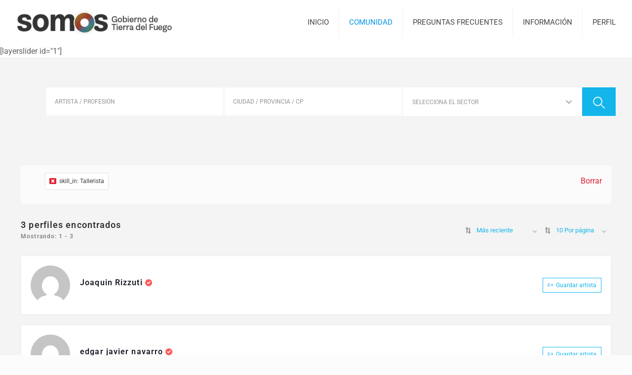

--- FILE ---
content_type: text/html; charset=UTF-8
request_url: https://entramadocultural.tierradelfuego.gob.ar/comunidad/?skill_in=tallerista
body_size: 231521
content:
<!DOCTYPE html>
<html lang="es" class="no-js" itemscope itemtype="https://schema.org/WebPage">

<head>

<meta charset="UTF-8" />
<meta name="description" content="Otro sitio realizado con WordPress"/>
<link rel="alternate" hreflang="es-ES" href="https://entramadocultural.tierradelfuego.gob.ar/comunidad/?skill_in=tallerista"/>
<!-- Google tag (gtag.js) -->
<script async src="https://www.googletagmanager.com/gtag/js?id=G-FQ63K825RV"></script>
<script>
  window.dataLayer = window.dataLayer || [];
  function gtag(){dataLayer.push(arguments);}
  gtag('js', new Date());

  gtag('config', 'G-FQ63K825RV');
</script><title>Comunidad &#8211; Entramado Cultural</title>
<meta name='robots' content='max-image-preview:large' />
<meta name="format-detection" content="telephone=no">
<meta name="viewport" content="width=device-width, initial-scale=1, maximum-scale=1" />
<link rel="shortcut icon" href="https://entramadocultural.tierradelfuego.gob.ar/wp-content/uploads/2021/11/LOGO-DE-ENTRAMADO_72.png" type="image/x-icon" />
<link rel="apple-touch-icon" href="https://entramadocultural.tierradelfuego.gob.ar/wp-content/uploads/2021/11/LOGO-DE-ENTRAMADO_72.png" />
            <script type="text/javascript">
                var jobsearch_sloc_country = '', jobsearch_sloc_state = '', jobsearch_sloc_city = '',
                    jobsearch_sloc_type = '', jobsearch_is_admin = '', jobsearch_is_post_page = '',
                    jobsearch_is_loc_editor = '';
            </script>
        <link rel='dns-prefetch' href='//fonts.googleapis.com' />
<link rel='dns-prefetch' href='//api.tiles.mapbox.com' />
<link rel='dns-prefetch' href='//api.mapbox.com' />
<link rel="alternate" type="application/rss+xml" title="Entramado Cultural &raquo; Feed" href="https://entramadocultural.tierradelfuego.gob.ar/feed/" />
<link rel="alternate" type="application/rss+xml" title="Entramado Cultural &raquo; Feed de los comentarios" href="https://entramadocultural.tierradelfuego.gob.ar/comments/feed/" />
<link rel="alternate" title="oEmbed (JSON)" type="application/json+oembed" href="https://entramadocultural.tierradelfuego.gob.ar/wp-json/oembed/1.0/embed?url=https%3A%2F%2Fentramadocultural.tierradelfuego.gob.ar%2Fcomunidad%2F" />
<link rel="alternate" title="oEmbed (XML)" type="text/xml+oembed" href="https://entramadocultural.tierradelfuego.gob.ar/wp-json/oembed/1.0/embed?url=https%3A%2F%2Fentramadocultural.tierradelfuego.gob.ar%2Fcomunidad%2F&#038;format=xml" />
<style id='wp-img-auto-sizes-contain-inline-css' type='text/css'>
img:is([sizes=auto i],[sizes^="auto," i]){contain-intrinsic-size:3000px 1500px}
/*# sourceURL=wp-img-auto-sizes-contain-inline-css */
</style>
<style id='wp-emoji-styles-inline-css' type='text/css'>

	img.wp-smiley, img.emoji {
		display: inline !important;
		border: none !important;
		box-shadow: none !important;
		height: 1em !important;
		width: 1em !important;
		margin: 0 0.07em !important;
		vertical-align: -0.1em !important;
		background: none !important;
		padding: 0 !important;
	}
/*# sourceURL=wp-emoji-styles-inline-css */
</style>
<style id='classic-theme-styles-inline-css' type='text/css'>
/*! This file is auto-generated */
.wp-block-button__link{color:#fff;background-color:#32373c;border-radius:9999px;box-shadow:none;text-decoration:none;padding:calc(.667em + 2px) calc(1.333em + 2px);font-size:1.125em}.wp-block-file__button{background:#32373c;color:#fff;text-decoration:none}
/*# sourceURL=/wp-includes/css/classic-themes.min.css */
</style>
<style id='global-styles-inline-css' type='text/css'>
:root{--wp--preset--aspect-ratio--square: 1;--wp--preset--aspect-ratio--4-3: 4/3;--wp--preset--aspect-ratio--3-4: 3/4;--wp--preset--aspect-ratio--3-2: 3/2;--wp--preset--aspect-ratio--2-3: 2/3;--wp--preset--aspect-ratio--16-9: 16/9;--wp--preset--aspect-ratio--9-16: 9/16;--wp--preset--color--black: #000000;--wp--preset--color--cyan-bluish-gray: #abb8c3;--wp--preset--color--white: #ffffff;--wp--preset--color--pale-pink: #f78da7;--wp--preset--color--vivid-red: #cf2e2e;--wp--preset--color--luminous-vivid-orange: #ff6900;--wp--preset--color--luminous-vivid-amber: #fcb900;--wp--preset--color--light-green-cyan: #7bdcb5;--wp--preset--color--vivid-green-cyan: #00d084;--wp--preset--color--pale-cyan-blue: #8ed1fc;--wp--preset--color--vivid-cyan-blue: #0693e3;--wp--preset--color--vivid-purple: #9b51e0;--wp--preset--gradient--vivid-cyan-blue-to-vivid-purple: linear-gradient(135deg,rgb(6,147,227) 0%,rgb(155,81,224) 100%);--wp--preset--gradient--light-green-cyan-to-vivid-green-cyan: linear-gradient(135deg,rgb(122,220,180) 0%,rgb(0,208,130) 100%);--wp--preset--gradient--luminous-vivid-amber-to-luminous-vivid-orange: linear-gradient(135deg,rgb(252,185,0) 0%,rgb(255,105,0) 100%);--wp--preset--gradient--luminous-vivid-orange-to-vivid-red: linear-gradient(135deg,rgb(255,105,0) 0%,rgb(207,46,46) 100%);--wp--preset--gradient--very-light-gray-to-cyan-bluish-gray: linear-gradient(135deg,rgb(238,238,238) 0%,rgb(169,184,195) 100%);--wp--preset--gradient--cool-to-warm-spectrum: linear-gradient(135deg,rgb(74,234,220) 0%,rgb(151,120,209) 20%,rgb(207,42,186) 40%,rgb(238,44,130) 60%,rgb(251,105,98) 80%,rgb(254,248,76) 100%);--wp--preset--gradient--blush-light-purple: linear-gradient(135deg,rgb(255,206,236) 0%,rgb(152,150,240) 100%);--wp--preset--gradient--blush-bordeaux: linear-gradient(135deg,rgb(254,205,165) 0%,rgb(254,45,45) 50%,rgb(107,0,62) 100%);--wp--preset--gradient--luminous-dusk: linear-gradient(135deg,rgb(255,203,112) 0%,rgb(199,81,192) 50%,rgb(65,88,208) 100%);--wp--preset--gradient--pale-ocean: linear-gradient(135deg,rgb(255,245,203) 0%,rgb(182,227,212) 50%,rgb(51,167,181) 100%);--wp--preset--gradient--electric-grass: linear-gradient(135deg,rgb(202,248,128) 0%,rgb(113,206,126) 100%);--wp--preset--gradient--midnight: linear-gradient(135deg,rgb(2,3,129) 0%,rgb(40,116,252) 100%);--wp--preset--font-size--small: 13px;--wp--preset--font-size--medium: 20px;--wp--preset--font-size--large: 36px;--wp--preset--font-size--x-large: 42px;--wp--preset--spacing--20: 0.44rem;--wp--preset--spacing--30: 0.67rem;--wp--preset--spacing--40: 1rem;--wp--preset--spacing--50: 1.5rem;--wp--preset--spacing--60: 2.25rem;--wp--preset--spacing--70: 3.38rem;--wp--preset--spacing--80: 5.06rem;--wp--preset--shadow--natural: 6px 6px 9px rgba(0, 0, 0, 0.2);--wp--preset--shadow--deep: 12px 12px 50px rgba(0, 0, 0, 0.4);--wp--preset--shadow--sharp: 6px 6px 0px rgba(0, 0, 0, 0.2);--wp--preset--shadow--outlined: 6px 6px 0px -3px rgb(255, 255, 255), 6px 6px rgb(0, 0, 0);--wp--preset--shadow--crisp: 6px 6px 0px rgb(0, 0, 0);}:where(.is-layout-flex){gap: 0.5em;}:where(.is-layout-grid){gap: 0.5em;}body .is-layout-flex{display: flex;}.is-layout-flex{flex-wrap: wrap;align-items: center;}.is-layout-flex > :is(*, div){margin: 0;}body .is-layout-grid{display: grid;}.is-layout-grid > :is(*, div){margin: 0;}:where(.wp-block-columns.is-layout-flex){gap: 2em;}:where(.wp-block-columns.is-layout-grid){gap: 2em;}:where(.wp-block-post-template.is-layout-flex){gap: 1.25em;}:where(.wp-block-post-template.is-layout-grid){gap: 1.25em;}.has-black-color{color: var(--wp--preset--color--black) !important;}.has-cyan-bluish-gray-color{color: var(--wp--preset--color--cyan-bluish-gray) !important;}.has-white-color{color: var(--wp--preset--color--white) !important;}.has-pale-pink-color{color: var(--wp--preset--color--pale-pink) !important;}.has-vivid-red-color{color: var(--wp--preset--color--vivid-red) !important;}.has-luminous-vivid-orange-color{color: var(--wp--preset--color--luminous-vivid-orange) !important;}.has-luminous-vivid-amber-color{color: var(--wp--preset--color--luminous-vivid-amber) !important;}.has-light-green-cyan-color{color: var(--wp--preset--color--light-green-cyan) !important;}.has-vivid-green-cyan-color{color: var(--wp--preset--color--vivid-green-cyan) !important;}.has-pale-cyan-blue-color{color: var(--wp--preset--color--pale-cyan-blue) !important;}.has-vivid-cyan-blue-color{color: var(--wp--preset--color--vivid-cyan-blue) !important;}.has-vivid-purple-color{color: var(--wp--preset--color--vivid-purple) !important;}.has-black-background-color{background-color: var(--wp--preset--color--black) !important;}.has-cyan-bluish-gray-background-color{background-color: var(--wp--preset--color--cyan-bluish-gray) !important;}.has-white-background-color{background-color: var(--wp--preset--color--white) !important;}.has-pale-pink-background-color{background-color: var(--wp--preset--color--pale-pink) !important;}.has-vivid-red-background-color{background-color: var(--wp--preset--color--vivid-red) !important;}.has-luminous-vivid-orange-background-color{background-color: var(--wp--preset--color--luminous-vivid-orange) !important;}.has-luminous-vivid-amber-background-color{background-color: var(--wp--preset--color--luminous-vivid-amber) !important;}.has-light-green-cyan-background-color{background-color: var(--wp--preset--color--light-green-cyan) !important;}.has-vivid-green-cyan-background-color{background-color: var(--wp--preset--color--vivid-green-cyan) !important;}.has-pale-cyan-blue-background-color{background-color: var(--wp--preset--color--pale-cyan-blue) !important;}.has-vivid-cyan-blue-background-color{background-color: var(--wp--preset--color--vivid-cyan-blue) !important;}.has-vivid-purple-background-color{background-color: var(--wp--preset--color--vivid-purple) !important;}.has-black-border-color{border-color: var(--wp--preset--color--black) !important;}.has-cyan-bluish-gray-border-color{border-color: var(--wp--preset--color--cyan-bluish-gray) !important;}.has-white-border-color{border-color: var(--wp--preset--color--white) !important;}.has-pale-pink-border-color{border-color: var(--wp--preset--color--pale-pink) !important;}.has-vivid-red-border-color{border-color: var(--wp--preset--color--vivid-red) !important;}.has-luminous-vivid-orange-border-color{border-color: var(--wp--preset--color--luminous-vivid-orange) !important;}.has-luminous-vivid-amber-border-color{border-color: var(--wp--preset--color--luminous-vivid-amber) !important;}.has-light-green-cyan-border-color{border-color: var(--wp--preset--color--light-green-cyan) !important;}.has-vivid-green-cyan-border-color{border-color: var(--wp--preset--color--vivid-green-cyan) !important;}.has-pale-cyan-blue-border-color{border-color: var(--wp--preset--color--pale-cyan-blue) !important;}.has-vivid-cyan-blue-border-color{border-color: var(--wp--preset--color--vivid-cyan-blue) !important;}.has-vivid-purple-border-color{border-color: var(--wp--preset--color--vivid-purple) !important;}.has-vivid-cyan-blue-to-vivid-purple-gradient-background{background: var(--wp--preset--gradient--vivid-cyan-blue-to-vivid-purple) !important;}.has-light-green-cyan-to-vivid-green-cyan-gradient-background{background: var(--wp--preset--gradient--light-green-cyan-to-vivid-green-cyan) !important;}.has-luminous-vivid-amber-to-luminous-vivid-orange-gradient-background{background: var(--wp--preset--gradient--luminous-vivid-amber-to-luminous-vivid-orange) !important;}.has-luminous-vivid-orange-to-vivid-red-gradient-background{background: var(--wp--preset--gradient--luminous-vivid-orange-to-vivid-red) !important;}.has-very-light-gray-to-cyan-bluish-gray-gradient-background{background: var(--wp--preset--gradient--very-light-gray-to-cyan-bluish-gray) !important;}.has-cool-to-warm-spectrum-gradient-background{background: var(--wp--preset--gradient--cool-to-warm-spectrum) !important;}.has-blush-light-purple-gradient-background{background: var(--wp--preset--gradient--blush-light-purple) !important;}.has-blush-bordeaux-gradient-background{background: var(--wp--preset--gradient--blush-bordeaux) !important;}.has-luminous-dusk-gradient-background{background: var(--wp--preset--gradient--luminous-dusk) !important;}.has-pale-ocean-gradient-background{background: var(--wp--preset--gradient--pale-ocean) !important;}.has-electric-grass-gradient-background{background: var(--wp--preset--gradient--electric-grass) !important;}.has-midnight-gradient-background{background: var(--wp--preset--gradient--midnight) !important;}.has-small-font-size{font-size: var(--wp--preset--font-size--small) !important;}.has-medium-font-size{font-size: var(--wp--preset--font-size--medium) !important;}.has-large-font-size{font-size: var(--wp--preset--font-size--large) !important;}.has-x-large-font-size{font-size: var(--wp--preset--font-size--x-large) !important;}
:where(.wp-block-post-template.is-layout-flex){gap: 1.25em;}:where(.wp-block-post-template.is-layout-grid){gap: 1.25em;}
:where(.wp-block-term-template.is-layout-flex){gap: 1.25em;}:where(.wp-block-term-template.is-layout-grid){gap: 1.25em;}
:where(.wp-block-columns.is-layout-flex){gap: 2em;}:where(.wp-block-columns.is-layout-grid){gap: 2em;}
:root :where(.wp-block-pullquote){font-size: 1.5em;line-height: 1.6;}
/*# sourceURL=global-styles-inline-css */
</style>
<link rel='stylesheet' id='style-css' href='https://entramadocultural.tierradelfuego.gob.ar/wp-content/themes/betheme%203/style.css?ver=22.0.3' type='text/css' media='all' />
<link rel='stylesheet' id='mfn-base-css' href='https://entramadocultural.tierradelfuego.gob.ar/wp-content/themes/betheme%203/css/base.css?ver=22.0.3' type='text/css' media='all' />
<link rel='stylesheet' id='mfn-layout-css' href='https://entramadocultural.tierradelfuego.gob.ar/wp-content/themes/betheme%203/css/layout.css?ver=22.0.3' type='text/css' media='all' />
<link rel='stylesheet' id='mfn-shortcodes-css' href='https://entramadocultural.tierradelfuego.gob.ar/wp-content/themes/betheme%203/css/shortcodes.css?ver=22.0.3' type='text/css' media='all' />
<link rel='stylesheet' id='mfn-animations-css' href='https://entramadocultural.tierradelfuego.gob.ar/wp-content/themes/betheme%203/assets/animations/animations.min.css?ver=22.0.3' type='text/css' media='all' />
<link rel='stylesheet' id='mfn-jquery-ui-css' href='https://entramadocultural.tierradelfuego.gob.ar/wp-content/themes/betheme%203/assets/ui/jquery.ui.all.css?ver=22.0.3' type='text/css' media='all' />
<link rel='stylesheet' id='mfn-jplayer-css' href='https://entramadocultural.tierradelfuego.gob.ar/wp-content/themes/betheme%203/assets/jplayer/css/jplayer.blue.monday.css?ver=22.0.3' type='text/css' media='all' />
<link rel='stylesheet' id='mfn-responsive-css' href='https://entramadocultural.tierradelfuego.gob.ar/wp-content/themes/betheme%203/css/responsive.css?ver=22.0.3' type='text/css' media='all' />
<link rel='stylesheet' id='mfn-fonts-css' href='https://fonts.googleapis.com/css?family=Roboto%3A1%2C300%2C400%2C400italic%2C500%2C700%2C700italic%7CLora%3A1%2C300%2C400%2C400italic%2C500%2C700%2C700italic&#038;display=swap&#038;ver=6.9' type='text/css' media='all' />
<link rel='stylesheet' id='elementor-icons-css' href='https://entramadocultural.tierradelfuego.gob.ar/wp-content/plugins/elementor/assets/lib/eicons/css/elementor-icons.min.css?ver=5.45.0' type='text/css' media='all' />
<link rel='stylesheet' id='elementor-frontend-css' href='https://entramadocultural.tierradelfuego.gob.ar/wp-content/plugins/elementor/assets/css/frontend.min.css?ver=3.34.1' type='text/css' media='all' />
<link rel='stylesheet' id='elementor-post-7-css' href='https://entramadocultural.tierradelfuego.gob.ar/wp-content/uploads/elementor/css/post-7.css?ver=1768245438' type='text/css' media='all' />
<link rel='stylesheet' id='jquery-ui-css' href='https://entramadocultural.tierradelfuego.gob.ar/wp-content/plugins/wp-jobsearch/admin/css/jquery-ui.css?ver=6.9' type='text/css' media='all' />
<link rel='stylesheet' id='wp-jobsearch-flaticon-css' href='https://entramadocultural.tierradelfuego.gob.ar/wp-content/plugins/wp-jobsearch/icon-picker/css/flaticon.css?ver=1.9.3' type='text/css' media='all' />
<link rel='stylesheet' id='wp-jobsearch-font-awesome-css' href='https://entramadocultural.tierradelfuego.gob.ar/wp-content/plugins/wp-jobsearch/icon-picker/css/font-awesome.css?ver=1.9.3' type='text/css' media='all' />
<link rel='stylesheet' id='wp-jobsearch-selectize-def-css' href='https://entramadocultural.tierradelfuego.gob.ar/wp-content/plugins/wp-jobsearch/css/selectize.default.css?ver=1.9.3' type='text/css' media='all' />
<link rel='stylesheet' id='mapbox-style-css' href='https://api.tiles.mapbox.com/mapbox-gl-js/v1.6.0/mapbox-gl.css?ver=1.9.3' type='text/css' media='all' />
<link rel='stylesheet' id='mapbox-geocoder-style-css' href='https://api.mapbox.com/mapbox-gl-js/plugins/mapbox-gl-geocoder/v4.4.2/mapbox-gl-geocoder.css?ver=1.9.3' type='text/css' media='all' />
<link rel='stylesheet' id='mapbox-directions-style-css' href='https://api.mapbox.com/mapbox-gl-js/plugins/mapbox-gl-directions/v4.0.2/mapbox-gl-directions.css?ver=1.9.3' type='text/css' media='all' />
<link rel='stylesheet' id='jobsearch-intlTelInput-css' href='https://entramadocultural.tierradelfuego.gob.ar/wp-content/plugins/wp-jobsearch/css/intlTelInput.css?ver=1.9.3' type='text/css' media='all' />
<link rel='stylesheet' id='wp-jobsearch-css-css' href='https://entramadocultural.tierradelfuego.gob.ar/wp-content/plugins/wp-jobsearch/css/plugin.css?ver=1.9.3' type='text/css' media='all' />
<link rel='stylesheet' id='jobsearch-color-style-css' href='https://entramadocultural.tierradelfuego.gob.ar/wp-content/plugins/wp-jobsearch/css/color.css?ver=1.9.3' type='text/css' media='all' />
<link rel='stylesheet' id='plugin-responsive-styles-css' href='https://entramadocultural.tierradelfuego.gob.ar/wp-content/plugins/wp-jobsearch/css/plugin-responsive.css?ver=1.9.3' type='text/css' media='all' />
<link rel='stylesheet' id='jobsearch-patch-css' href='https://entramadocultural.tierradelfuego.gob.ar/wp-content/plugins/wp-jobsearch/css/patch.css?ver=1.9.3' type='text/css' media='all' />
<link rel='stylesheet' id='datetimepicker-style-css' href='https://entramadocultural.tierradelfuego.gob.ar/wp-content/plugins/wp-jobsearch/css/jquery.datetimepicker.css?ver=1.9.3' type='text/css' media='all' />
<link rel='stylesheet' id='jobsearch-tag-it-css' href='https://entramadocultural.tierradelfuego.gob.ar/wp-content/plugins/wp-jobsearch/css/jquery.tagit.css?ver=1.9.3' type='text/css' media='all' />
<style id='mfn-dynamic-inline-css' type='text/css'>
html{background-color: #FCFCFC;}#Wrapper,#Content{background-color: #f4f4f4;}body:not(.template-slider) #Header{min-height: 100px;}body.header-below:not(.template-slider) #Header{padding-top: 100px;}#Subheader {padding: 150;}#Footer .widgets_wrapper {padding: 5px 0;}body, button, span.date_label, .timeline_items li h3 span, input[type="submit"], input[type="reset"], input[type="button"],input[type="text"], input[type="password"], input[type="tel"], input[type="email"], textarea, select, .offer_li .title h3 {font-family: "Roboto", Helvetica, Arial, sans-serif;}#menu > ul > li > a, a.action_button, #overlay-menu ul li a {font-family: "Roboto", Helvetica, Arial, sans-serif;}#Subheader .title {font-family: "Lora", Helvetica, Arial, sans-serif;}h1, h2, h3, h4, .text-logo #logo {font-family: "Roboto", Helvetica, Arial, sans-serif;}h5, h6 {font-family: "Roboto", Helvetica, Arial, sans-serif;}blockquote {font-family: "Roboto", Helvetica, Arial, sans-serif;}.chart_box .chart .num, .counter .desc_wrapper .number-wrapper, .how_it_works .image .number,.pricing-box .plan-header .price, .quick_fact .number-wrapper, .woocommerce .product div.entry-summary .price {font-family: "Roboto", Helvetica, Arial, sans-serif;}body {font-size: 16px;line-height: 25px;font-weight: 400;letter-spacing: 0px;}.big {font-size: 18px;line-height: 28px;font-weight: 400;letter-spacing: 0px;}#menu > ul > li > a, a.action_button, #overlay-menu ul li a{font-size: 15px;font-weight: 400;letter-spacing: 0px;}#overlay-menu ul li a{line-height: 22.5px;}#Subheader .title {font-size: 30px;line-height: 35px;font-weight: 400;letter-spacing: 1px;font-style: italic;}h1, .text-logo #logo {font-size: 48px;line-height: 50px;font-weight: 400;letter-spacing: 0px;}h2 {font-size: 30px;line-height: 34px;font-weight: 300;letter-spacing: 0px;}h3 {font-size: 25px;line-height: 29px;font-weight: 300;letter-spacing: 0px;}h4 {font-size: 21px;line-height: 25px;font-weight: 500;letter-spacing: 0px;}h5 {font-size: 15px;line-height: 25px;font-weight: 700;letter-spacing: 0px;}h6 {font-size: 14px;line-height: 25px;font-weight: 400;letter-spacing: 0px;}#Intro .intro-title {font-size: 70px;line-height: 70px;font-weight: 400;letter-spacing: 0px;}@media only screen and (min-width: 768px) and (max-width: 959px){body {font-size: 14px;line-height: 21px;letter-spacing: 0px;}.big {font-size: 15px;line-height: 24px;letter-spacing: 0px;}#menu > ul > li > a, a.action_button, #overlay-menu ul li a {font-size: 13px;letter-spacing: 0px;}#overlay-menu ul li a{line-height: 19.5px;letter-spacing: 0px;}#Subheader .title {font-size: 26px;line-height: 30px;letter-spacing: 1px;}h1, .text-logo #logo {font-size: 41px;line-height: 43px;letter-spacing: 0px;}h2 {font-size: 26px;line-height: 29px;letter-spacing: 0px;}h3 {font-size: 21px;line-height: 25px;letter-spacing: 0px;}h4 {font-size: 18px;line-height: 21px;letter-spacing: 0px;}h5 {font-size: 13px;line-height: 21px;letter-spacing: 0px;}h6 {font-size: 13px;line-height: 21px;letter-spacing: 0px;}#Intro .intro-title {font-size: 60px;line-height: 60px;letter-spacing: 0px;}blockquote { font-size: 15px;}.chart_box .chart .num { font-size: 45px; line-height: 45px; }.counter .desc_wrapper .number-wrapper { font-size: 45px; line-height: 45px;}.counter .desc_wrapper .title { font-size: 14px; line-height: 18px;}.faq .question .title { font-size: 14px; }.fancy_heading .title { font-size: 38px; line-height: 38px; }.offer .offer_li .desc_wrapper .title h3 { font-size: 32px; line-height: 32px; }.offer_thumb_ul li.offer_thumb_li .desc_wrapper .title h3 {font-size: 32px; line-height: 32px; }.pricing-box .plan-header h2 { font-size: 27px; line-height: 27px; }.pricing-box .plan-header .price > span { font-size: 40px; line-height: 40px; }.pricing-box .plan-header .price sup.currency { font-size: 18px; line-height: 18px; }.pricing-box .plan-header .price sup.period { font-size: 14px; line-height: 14px;}.quick_fact .number { font-size: 80px; line-height: 80px;}.trailer_box .desc h2 { font-size: 27px; line-height: 27px; }.widget > h3 { font-size: 17px; line-height: 20px; }}@media only screen and (min-width: 480px) and (max-width: 767px){body {font-size: 13px;line-height: 19px;letter-spacing: 0px;}.big {font-size: 14px;line-height: 21px;letter-spacing: 0px;}#menu > ul > li > a, a.action_button, #overlay-menu ul li a {font-size: 13px;letter-spacing: 0px;}#overlay-menu ul li a{line-height: 19.5px;letter-spacing: 0px;}#Subheader .title {font-size: 23px;line-height: 26px;letter-spacing: 1px;}h1, .text-logo #logo {font-size: 36px;line-height: 38px;letter-spacing: 0px;}h2 {font-size: 23px;line-height: 26px;letter-spacing: 0px;}h3 {font-size: 19px;line-height: 22px;letter-spacing: 0px;}h4 {font-size: 16px;line-height: 19px;letter-spacing: 0px;}h5 {font-size: 13px;line-height: 19px;letter-spacing: 0px;}h6 {font-size: 13px;line-height: 19px;letter-spacing: 0px;}#Intro .intro-title {font-size: 53px;line-height: 53px;letter-spacing: 0px;}blockquote { font-size: 14px;}.chart_box .chart .num { font-size: 40px; line-height: 40px; }.counter .desc_wrapper .number-wrapper { font-size: 40px; line-height: 40px;}.counter .desc_wrapper .title { font-size: 13px; line-height: 16px;}.faq .question .title { font-size: 13px; }.fancy_heading .title { font-size: 34px; line-height: 34px; }.offer .offer_li .desc_wrapper .title h3 { font-size: 28px; line-height: 28px; }.offer_thumb_ul li.offer_thumb_li .desc_wrapper .title h3 {font-size: 28px; line-height: 28px; }.pricing-box .plan-header h2 { font-size: 24px; line-height: 24px; }.pricing-box .plan-header .price > span { font-size: 34px; line-height: 34px; }.pricing-box .plan-header .price sup.currency { font-size: 16px; line-height: 16px; }.pricing-box .plan-header .price sup.period { font-size: 13px; line-height: 13px;}.quick_fact .number { font-size: 70px; line-height: 70px;}.trailer_box .desc h2 { font-size: 24px; line-height: 24px; }.widget > h3 { font-size: 16px; line-height: 19px; }}@media only screen and (max-width: 479px){body {font-size: 13px;line-height: 19px;letter-spacing: 0px;}.big {font-size: 13px;line-height: 19px;letter-spacing: 0px;}#menu > ul > li > a, a.action_button, #overlay-menu ul li a {font-size: 13px;letter-spacing: 0px;}#overlay-menu ul li a{line-height: 19.5px;letter-spacing: 0px;}#Subheader .title {font-size: 18px;line-height: 21px;letter-spacing: 1px;}h1, .text-logo #logo {font-size: 29px;line-height: 30px;letter-spacing: 0px;}h2 {font-size: 18px;line-height: 20px;letter-spacing: 0px;}h3 {font-size: 15px;line-height: 19px;letter-spacing: 0px;}h4 {font-size: 13px;line-height: 19px;letter-spacing: 0px;}h5 {font-size: 13px;line-height: 19px;letter-spacing: 0px;}h6 {font-size: 13px;line-height: 19px;letter-spacing: 0px;}#Intro .intro-title {font-size: 42px;line-height: 42px;letter-spacing: 0px;}blockquote { font-size: 13px;}.chart_box .chart .num { font-size: 35px; line-height: 35px; }.counter .desc_wrapper .number-wrapper { font-size: 35px; line-height: 35px;}.counter .desc_wrapper .title { font-size: 13px; line-height: 26px;}.faq .question .title { font-size: 13px; }.fancy_heading .title { font-size: 30px; line-height: 30px; }.offer .offer_li .desc_wrapper .title h3 { font-size: 26px; line-height: 26px; }.offer_thumb_ul li.offer_thumb_li .desc_wrapper .title h3 {font-size: 26px; line-height: 26px; }.pricing-box .plan-header h2 { font-size: 21px; line-height: 21px; }.pricing-box .plan-header .price > span { font-size: 32px; line-height: 32px; }.pricing-box .plan-header .price sup.currency { font-size: 14px; line-height: 14px; }.pricing-box .plan-header .price sup.period { font-size: 13px; line-height: 13px;}.quick_fact .number { font-size: 60px; line-height: 60px;}.trailer_box .desc h2 { font-size: 21px; line-height: 21px; }.widget > h3 { font-size: 15px; line-height: 18px; }}.with_aside .sidebar.columns {width: 23%;}.with_aside .sections_group {width: 77%;}.aside_both .sidebar.columns {width: 18%;}.aside_both .sidebar.sidebar-1{margin-left: -82%;}.aside_both .sections_group {width: 64%;margin-left: 18%;}@media only screen and (min-width:1240px){#Wrapper, .with_aside .content_wrapper {max-width: 1240px;}.section_wrapper, .container {max-width: 1220px;}.layout-boxed.header-boxed #Top_bar.is-sticky{max-width: 1240px;}}@media only screen and (max-width: 767px){.section_wrapper,.container,.four.columns .widget-area { max-width: 480px !important; }}.button-default .button, .button-flat .button, .button-round .button {background-color: #f7f7f7;color: #db5b5b;}.button-stroke .button {border-color: #f7f7f7;color: #db5b5b;}.button-stroke .button:hover{background-color: #f7f7f7;color: #fff;}.button-default .button_theme, .button-default button,.button-default input[type="button"], .button-default input[type="reset"], .button-default input[type="submit"],.button-flat .button_theme, .button-flat button,.button-flat input[type="button"], .button-flat input[type="reset"], .button-flat input[type="submit"],.button-round .button_theme, .button-round button,.button-round input[type="button"], .button-round input[type="reset"], .button-round input[type="submit"],.woocommerce #respond input#submit,.woocommerce a.button:not(.default),.woocommerce button.button,.woocommerce input.button,.woocommerce #respond input#submit:hover, .woocommerce a.button:hover, .woocommerce button.button:hover, .woocommerce input.button:hover{color: #ffffff;}.button-stroke .button_theme:hover,.button-stroke button:hover, .button-stroke input[type="submit"]:hover, .button-stroke input[type="reset"]:hover, .button-stroke input[type="button"]:hover,.button-stroke .woocommerce #respond input#submit:hover,.button-stroke .woocommerce a.button:not(.default):hover,.button-stroke .woocommerce button.button:hover,.button-stroke.woocommerce input.button:hover {color: #ffffff !important;}.button-stroke .button_theme:hover .button_icon i{color: #ffffff !important;}.button-default .single_add_to_cart_button, .button-flat .single_add_to_cart_button, .button-round .single_add_to_cart_button,.button-default .woocommerce .button:disabled, .button-flat .woocommerce .button:disabled, .button-round .woocommerce .button:disabled,.button-default .woocommerce .button.alt .button-flat .woocommerce .button.alt, .button-round .woocommerce .button.alt,.button-default a.remove, .button-flat a.remove, .button-round a.remove{color: #ffffff!important;}.action_button, .action_button:hover{background-color: #f7f7f7;color: #b6aeae;}.button-stroke a.action_button{border-color: #f7f7f7;}.button-stroke a.action_button:hover{background-color: #f7f7f7!important;}.footer_button{color: #65666C!important;background-color:transparent;box-shadow:none!important;}.footer_button:after{display:none!important;}.button-custom .button,.button-custom .action_button,.button-custom .footer_button,.button-custom button,.button-custom input[type="button"],.button-custom input[type="reset"],.button-custom input[type="submit"],.button-custom .woocommerce #respond input#submit,.button-custom .woocommerce a.button,.button-custom .woocommerce button.button,.button-custom .woocommerce input.button{font-family: Roboto;font-size: 14px;line-height: 14px;font-weight: 400;letter-spacing: 0px;padding: 12px 20px 12px 20px;border-width: 0px;border-radius: 0px;}.button-custom .button{color: #626262;background-color: #dbdddf;border-color: transparent;}.button-custom .button:hover{color: #626262;background-color: #d3d3d3;border-color: transparent;}.button-custom .button_theme,.button-custom button,.button-custom input[type="button"],.button-custom input[type="reset"],.button-custom input[type="submit"],.button-custom .woocommerce #respond input#submit,.button-custom .woocommerce a.button:not(.default),.button-custom .woocommerce button.button,.button-custom .woocommerce input.button{color: #ffffff;background-color: #0095eb;border-color: transparent;}.button-custom .button_theme:hover,.button-custom button:hover,.button-custom input[type="button"]:hover,.button-custom input[type="reset"]:hover,.button-custom input[type="submit"]:hover,.button-custom .woocommerce #respond input#submit:hover,.button-custom .woocommerce a.button:not(.default):hover,.button-custom .woocommerce button.button:hover,.button-custom .woocommerce input.button:hover{color: #ffffff;background-color: #007cc3;border-color: transparent;}.button-custom .action_button{color: #626262;background-color: #dbdddf;border-color: transparent;}.button-custom .action_button:hover{color: #626262;background-color: #d3d3d3;border-color: transparent;}.button-custom .single_add_to_cart_button,.button-custom .woocommerce .button:disabled,.button-custom .woocommerce .button.alt,.button-custom a.remove{line-height: 14px!important;padding: 12px 20px 12px 20px!important;color: #ffffff!important;background-color: #0095eb!important;}.button-custom .single_add_to_cart_button:hover,.button-custom .woocommerce .button:disabled:hover,.button-custom .woocommerce .button.alt:hover,.button-custom a.remove:hover{color: #ffffff!important;background-color: #007cc3!important;}#Top_bar #logo,.header-fixed #Top_bar #logo,.header-plain #Top_bar #logo,.header-transparent #Top_bar #logo {height: 60px;line-height: 60px;padding: 15px 0;}.logo-overflow #Top_bar:not(.is-sticky) .logo {height: 90px;}#Top_bar .menu > li > a {padding: 15px 0;}.menu-highlight:not(.header-creative) #Top_bar .menu > li > a {margin: 20px 0;}.header-plain:not(.menu-highlight) #Top_bar .menu > li > a span:not(.description) {line-height: 90px;}.header-fixed #Top_bar .menu > li > a {padding: 30px 0;}#Top_bar .top_bar_right,.header-plain #Top_bar .top_bar_right {height: 90px;}#Top_bar .top_bar_right_wrapper {top: 25px;}.header-plain #Top_bar a#header_cart,.header-plain #Top_bar a#search_button,.header-plain #Top_bar .wpml-languages {line-height: 90px;}.header-plain #Top_bar a.action_button {line-height: 90px!important;}@media only screen and (max-width: 767px){#Top_bar a.responsive-menu-toggle {top: 40px;}.mobile-header-mini #Top_bar #logo{height:50px!important;line-height:50px!important;margin:5px 0;}}.twentytwenty-before-label::before{content:"Before"}.twentytwenty-after-label::before{content:"After"}#Side_slide{right:-250px;width:250px;}#Side_slide.left{left:-250px;}.blog-teaser li .desc-wrapper .desc{background-position-y:-1px;}@media only screen and ( max-width: 767px ){body:not(.template-slider) #Header{min-height: ;}#Subheader{padding: ;}}@media only screen and (min-width: 1240px){body:not(.header-simple) #Top_bar #menu{display:block!important}.tr-menu #Top_bar #menu{background:none!important}#Top_bar .menu > li > ul.mfn-megamenu{width:984px}#Top_bar .menu > li > ul.mfn-megamenu > li{float:left}#Top_bar .menu > li > ul.mfn-megamenu > li.mfn-megamenu-cols-1{width:100%}#Top_bar .menu > li > ul.mfn-megamenu > li.mfn-megamenu-cols-2{width:50%}#Top_bar .menu > li > ul.mfn-megamenu > li.mfn-megamenu-cols-3{width:33.33%}#Top_bar .menu > li > ul.mfn-megamenu > li.mfn-megamenu-cols-4{width:25%}#Top_bar .menu > li > ul.mfn-megamenu > li.mfn-megamenu-cols-5{width:20%}#Top_bar .menu > li > ul.mfn-megamenu > li.mfn-megamenu-cols-6{width:16.66%}#Top_bar .menu > li > ul.mfn-megamenu > li > ul{display:block!important;position:inherit;left:auto;top:auto;border-width:0 1px 0 0}#Top_bar .menu > li > ul.mfn-megamenu > li:last-child > ul{border:0}#Top_bar .menu > li > ul.mfn-megamenu > li > ul li{width:auto}#Top_bar .menu > li > ul.mfn-megamenu a.mfn-megamenu-title{text-transform:uppercase;font-weight:400;background:none}#Top_bar .menu > li > ul.mfn-megamenu a .menu-arrow{display:none}.menuo-right #Top_bar .menu > li > ul.mfn-megamenu{left:auto;right:0}.menuo-right #Top_bar .menu > li > ul.mfn-megamenu-bg{box-sizing:border-box}#Top_bar .menu > li > ul.mfn-megamenu-bg{padding:20px 166px 20px 20px;background-repeat:no-repeat;background-position:right bottom}.rtl #Top_bar .menu > li > ul.mfn-megamenu-bg{padding-left:166px;padding-right:20px;background-position:left bottom}#Top_bar .menu > li > ul.mfn-megamenu-bg > li{background:none}#Top_bar .menu > li > ul.mfn-megamenu-bg > li a{border:none}#Top_bar .menu > li > ul.mfn-megamenu-bg > li > ul{background:none!important;-webkit-box-shadow:0 0 0 0;-moz-box-shadow:0 0 0 0;box-shadow:0 0 0 0}.mm-vertical #Top_bar .container{position:relative;}.mm-vertical #Top_bar .top_bar_left{position:static;}.mm-vertical #Top_bar .menu > li ul{box-shadow:0 0 0 0 transparent!important;background-image:none;}.mm-vertical #Top_bar .menu > li > ul.mfn-megamenu{width:98%!important;margin:0 1%;padding:20px 0;}.mm-vertical.header-plain #Top_bar .menu > li > ul.mfn-megamenu{width:100%!important;margin:0;}.mm-vertical #Top_bar .menu > li > ul.mfn-megamenu > li{display:table-cell;float:none!important;width:10%;padding:0 15px;border-right:1px solid rgba(0, 0, 0, 0.05);}.mm-vertical #Top_bar .menu > li > ul.mfn-megamenu > li:last-child{border-right-width:0}.mm-vertical #Top_bar .menu > li > ul.mfn-megamenu > li.hide-border{border-right-width:0}.mm-vertical #Top_bar .menu > li > ul.mfn-megamenu > li a{border-bottom-width:0;padding:9px 15px;line-height:120%;}.mm-vertical #Top_bar .menu > li > ul.mfn-megamenu a.mfn-megamenu-title{font-weight:700;}.rtl .mm-vertical #Top_bar .menu > li > ul.mfn-megamenu > li:first-child{border-right-width:0}.rtl .mm-vertical #Top_bar .menu > li > ul.mfn-megamenu > li:last-child{border-right-width:1px}.header-plain:not(.menuo-right) #Header .top_bar_left{width:auto!important}.header-stack.header-center #Top_bar #menu{display:inline-block!important}.header-simple #Top_bar #menu{display:none;height:auto;width:300px;bottom:auto;top:100%;right:1px;position:absolute;margin:0}.header-simple #Header a.responsive-menu-toggle{display:block;right:10px}.header-simple #Top_bar #menu > ul{width:100%;float:left}.header-simple #Top_bar #menu ul li{width:100%;padding-bottom:0;border-right:0;position:relative}.header-simple #Top_bar #menu ul li a{padding:0 20px;margin:0;display:block;height:auto;line-height:normal;border:none}.header-simple #Top_bar #menu ul li a:after{display:none}.header-simple #Top_bar #menu ul li a span{border:none;line-height:44px;display:inline;padding:0}.header-simple #Top_bar #menu ul li.submenu .menu-toggle{display:block;position:absolute;right:0;top:0;width:44px;height:44px;line-height:44px;font-size:30px;font-weight:300;text-align:center;cursor:pointer;color:#444;opacity:0.33;}.header-simple #Top_bar #menu ul li.submenu .menu-toggle:after{content:"+"}.header-simple #Top_bar #menu ul li.hover > .menu-toggle:after{content:"-"}.header-simple #Top_bar #menu ul li.hover a{border-bottom:0}.header-simple #Top_bar #menu ul.mfn-megamenu li .menu-toggle{display:none}.header-simple #Top_bar #menu ul li ul{position:relative!important;left:0!important;top:0;padding:0;margin:0!important;width:auto!important;background-image:none}.header-simple #Top_bar #menu ul li ul li{width:100%!important;display:block;padding:0;}.header-simple #Top_bar #menu ul li ul li a{padding:0 20px 0 30px}.header-simple #Top_bar #menu ul li ul li a .menu-arrow{display:none}.header-simple #Top_bar #menu ul li ul li a span{padding:0}.header-simple #Top_bar #menu ul li ul li a span:after{display:none!important}.header-simple #Top_bar .menu > li > ul.mfn-megamenu a.mfn-megamenu-title{text-transform:uppercase;font-weight:400}.header-simple #Top_bar .menu > li > ul.mfn-megamenu > li > ul{display:block!important;position:inherit;left:auto;top:auto}.header-simple #Top_bar #menu ul li ul li ul{border-left:0!important;padding:0;top:0}.header-simple #Top_bar #menu ul li ul li ul li a{padding:0 20px 0 40px}.rtl.header-simple #Top_bar #menu{left:1px;right:auto}.rtl.header-simple #Top_bar a.responsive-menu-toggle{left:10px;right:auto}.rtl.header-simple #Top_bar #menu ul li.submenu .menu-toggle{left:0;right:auto}.rtl.header-simple #Top_bar #menu ul li ul{left:auto!important;right:0!important}.rtl.header-simple #Top_bar #menu ul li ul li a{padding:0 30px 0 20px}.rtl.header-simple #Top_bar #menu ul li ul li ul li a{padding:0 40px 0 20px}.menu-highlight #Top_bar .menu > li{margin:0 2px}.menu-highlight:not(.header-creative) #Top_bar .menu > li > a{margin:20px 0;padding:0;-webkit-border-radius:5px;border-radius:5px}.menu-highlight #Top_bar .menu > li > a:after{display:none}.menu-highlight #Top_bar .menu > li > a span:not(.description){line-height:50px}.menu-highlight #Top_bar .menu > li > a span.description{display:none}.menu-highlight.header-stack #Top_bar .menu > li > a{margin:10px 0!important}.menu-highlight.header-stack #Top_bar .menu > li > a span:not(.description){line-height:40px}.menu-highlight.header-transparent #Top_bar .menu > li > a{margin:5px 0}.menu-highlight.header-simple #Top_bar #menu ul li,.menu-highlight.header-creative #Top_bar #menu ul li{margin:0}.menu-highlight.header-simple #Top_bar #menu ul li > a,.menu-highlight.header-creative #Top_bar #menu ul li > a{-webkit-border-radius:0;border-radius:0}.menu-highlight:not(.header-fixed):not(.header-simple) #Top_bar.is-sticky .menu > li > a{margin:10px 0!important;padding:5px 0!important}.menu-highlight:not(.header-fixed):not(.header-simple) #Top_bar.is-sticky .menu > li > a span{line-height:30px!important}.header-modern.menu-highlight.menuo-right .menu_wrapper{margin-right:20px}.menu-line-below #Top_bar .menu > li > a:after{top:auto;bottom:-4px}.menu-line-below #Top_bar.is-sticky .menu > li > a:after{top:auto;bottom:-4px}.menu-line-below-80 #Top_bar:not(.is-sticky) .menu > li > a:after{height:4px;left:10%;top:50%;margin-top:20px;width:80%}.menu-line-below-80-1 #Top_bar:not(.is-sticky) .menu > li > a:after{height:1px;left:10%;top:50%;margin-top:20px;width:80%}.menu-link-color #Top_bar .menu > li > a:after{display:none!important}.menu-arrow-top #Top_bar .menu > li > a:after{background:none repeat scroll 0 0 rgba(0,0,0,0)!important;border-color:#ccc transparent transparent;border-style:solid;border-width:7px 7px 0;display:block;height:0;left:50%;margin-left:-7px;top:0!important;width:0}.menu-arrow-top #Top_bar.is-sticky .menu > li > a:after{top:0!important}.menu-arrow-bottom #Top_bar .menu > li > a:after{background:none!important;border-color:transparent transparent #ccc;border-style:solid;border-width:0 7px 7px;display:block;height:0;left:50%;margin-left:-7px;top:auto;bottom:0;width:0}.menu-arrow-bottom #Top_bar.is-sticky .menu > li > a:after{top:auto;bottom:0}.menuo-no-borders #Top_bar .menu > li > a span{border-width:0!important}.menuo-no-borders #Header_creative #Top_bar .menu > li > a span{border-bottom-width:0}.menuo-no-borders.header-plain #Top_bar a#header_cart,.menuo-no-borders.header-plain #Top_bar a#search_button,.menuo-no-borders.header-plain #Top_bar .wpml-languages,.menuo-no-borders.header-plain #Top_bar a.action_button{border-width:0}.menuo-right #Top_bar .menu_wrapper{float:right}.menuo-right.header-stack:not(.header-center) #Top_bar .menu_wrapper{margin-right:150px}body.header-creative{padding-left:50px}body.header-creative.header-open{padding-left:250px}body.error404,body.under-construction,body.template-blank{padding-left:0!important}.header-creative.footer-fixed #Footer,.header-creative.footer-sliding #Footer,.header-creative.footer-stick #Footer.is-sticky{box-sizing:border-box;padding-left:50px;}.header-open.footer-fixed #Footer,.header-open.footer-sliding #Footer,.header-creative.footer-stick #Footer.is-sticky{padding-left:250px;}.header-rtl.header-creative.footer-fixed #Footer,.header-rtl.header-creative.footer-sliding #Footer,.header-rtl.header-creative.footer-stick #Footer.is-sticky{padding-left:0;padding-right:50px;}.header-rtl.header-open.footer-fixed #Footer,.header-rtl.header-open.footer-sliding #Footer,.header-rtl.header-creative.footer-stick #Footer.is-sticky{padding-right:250px;}#Header_creative{background-color:#fff;position:fixed;width:250px;height:100%;left:-200px;top:0;z-index:9002;-webkit-box-shadow:2px 0 4px 2px rgba(0,0,0,.15);box-shadow:2px 0 4px 2px rgba(0,0,0,.15)}#Header_creative .container{width:100%}#Header_creative .creative-wrapper{opacity:0;margin-right:50px}#Header_creative a.creative-menu-toggle{display:block;width:34px;height:34px;line-height:34px;font-size:22px;text-align:center;position:absolute;top:10px;right:8px;border-radius:3px}.admin-bar #Header_creative a.creative-menu-toggle{top:42px}#Header_creative #Top_bar{position:static;width:100%}#Header_creative #Top_bar .top_bar_left{width:100%!important;float:none}#Header_creative #Top_bar .top_bar_right{width:100%!important;float:none;height:auto;margin-bottom:35px;text-align:center;padding:0 20px;top:0;-webkit-box-sizing:border-box;-moz-box-sizing:border-box;box-sizing:border-box}#Header_creative #Top_bar .top_bar_right:before{display:none}#Header_creative #Top_bar .top_bar_right_wrapper{top:0}#Header_creative #Top_bar .logo{float:none;text-align:center;margin:15px 0}#Header_creative #Top_bar #menu{background-color:transparent}#Header_creative #Top_bar .menu_wrapper{float:none;margin:0 0 30px}#Header_creative #Top_bar .menu > li{width:100%;float:none;position:relative}#Header_creative #Top_bar .menu > li > a{padding:0;text-align:center}#Header_creative #Top_bar .menu > li > a:after{display:none}#Header_creative #Top_bar .menu > li > a span{border-right:0;border-bottom-width:1px;line-height:38px}#Header_creative #Top_bar .menu li ul{left:100%;right:auto;top:0;box-shadow:2px 2px 2px 0 rgba(0,0,0,0.03);-webkit-box-shadow:2px 2px 2px 0 rgba(0,0,0,0.03)}#Header_creative #Top_bar .menu > li > ul.mfn-megamenu{margin:0;width:700px!important;}#Header_creative #Top_bar .menu > li > ul.mfn-megamenu > li > ul{left:0}#Header_creative #Top_bar .menu li ul li a{padding-top:9px;padding-bottom:8px}#Header_creative #Top_bar .menu li ul li ul{top:0}#Header_creative #Top_bar .menu > li > a span.description{display:block;font-size:13px;line-height:28px!important;clear:both}#Header_creative #Top_bar .search_wrapper{left:100%;top:auto;bottom:0}#Header_creative #Top_bar a#header_cart{display:inline-block;float:none;top:3px}#Header_creative #Top_bar a#search_button{display:inline-block;float:none;top:3px}#Header_creative #Top_bar .wpml-languages{display:inline-block;float:none;top:0}#Header_creative #Top_bar .wpml-languages.enabled:hover a.active{padding-bottom:11px}#Header_creative #Top_bar .action_button{display:inline-block;float:none;top:16px;margin:0}#Header_creative #Top_bar .banner_wrapper{display:block;text-align:center}#Header_creative #Top_bar .banner_wrapper img{max-width:100%;height:auto;display:inline-block}#Header_creative #Action_bar{display:none;position:absolute;bottom:0;top:auto;clear:both;padding:0 20px;box-sizing:border-box}#Header_creative #Action_bar .contact_details{text-align:center;margin-bottom:20px}#Header_creative #Action_bar .contact_details li{padding:0}#Header_creative #Action_bar .social{float:none;text-align:center;padding:5px 0 15px}#Header_creative #Action_bar .social li{margin-bottom:2px}#Header_creative #Action_bar .social-menu{float:none;text-align:center}#Header_creative #Action_bar .social-menu li{border-color:rgba(0,0,0,.1)}#Header_creative .social li a{color:rgba(0,0,0,.5)}#Header_creative .social li a:hover{color:#000}#Header_creative .creative-social{position:absolute;bottom:10px;right:0;width:50px}#Header_creative .creative-social li{display:block;float:none;width:100%;text-align:center;margin-bottom:5px}.header-creative .fixed-nav.fixed-nav-prev{margin-left:50px}.header-creative.header-open .fixed-nav.fixed-nav-prev{margin-left:250px}.menuo-last #Header_creative #Top_bar .menu li.last ul{top:auto;bottom:0}.header-open #Header_creative{left:0}.header-open #Header_creative .creative-wrapper{opacity:1;margin:0!important;}.header-open #Header_creative .creative-menu-toggle,.header-open #Header_creative .creative-social{display:none}.header-open #Header_creative #Action_bar{display:block}body.header-rtl.header-creative{padding-left:0;padding-right:50px}.header-rtl #Header_creative{left:auto;right:-200px}.header-rtl #Header_creative .creative-wrapper{margin-left:50px;margin-right:0}.header-rtl #Header_creative a.creative-menu-toggle{left:8px;right:auto}.header-rtl #Header_creative .creative-social{left:0;right:auto}.header-rtl #Footer #back_to_top.sticky{right:125px}.header-rtl #popup_contact{right:70px}.header-rtl #Header_creative #Top_bar .menu li ul{left:auto;right:100%}.header-rtl #Header_creative #Top_bar .search_wrapper{left:auto;right:100%;}.header-rtl .fixed-nav.fixed-nav-prev{margin-left:0!important}.header-rtl .fixed-nav.fixed-nav-next{margin-right:50px}body.header-rtl.header-creative.header-open{padding-left:0;padding-right:250px!important}.header-rtl.header-open #Header_creative{left:auto;right:0}.header-rtl.header-open #Footer #back_to_top.sticky{right:325px}.header-rtl.header-open #popup_contact{right:270px}.header-rtl.header-open .fixed-nav.fixed-nav-next{margin-right:250px}#Header_creative.active{left:-1px;}.header-rtl #Header_creative.active{left:auto;right:-1px;}#Header_creative.active .creative-wrapper{opacity:1;margin:0}.header-creative .vc_row[data-vc-full-width]{padding-left:50px}.header-creative.header-open .vc_row[data-vc-full-width]{padding-left:250px}.header-open .vc_parallax .vc_parallax-inner { left:auto; width: calc(100% - 250px); }.header-open.header-rtl .vc_parallax .vc_parallax-inner { left:0; right:auto; }#Header_creative.scroll{height:100%;overflow-y:auto}#Header_creative.scroll:not(.dropdown) .menu li ul{display:none!important}#Header_creative.scroll #Action_bar{position:static}#Header_creative.dropdown{outline:none}#Header_creative.dropdown #Top_bar .menu_wrapper{float:left}#Header_creative.dropdown #Top_bar #menu ul li{position:relative;float:left}#Header_creative.dropdown #Top_bar #menu ul li a:after{display:none}#Header_creative.dropdown #Top_bar #menu ul li a span{line-height:38px;padding:0}#Header_creative.dropdown #Top_bar #menu ul li.submenu .menu-toggle{display:block;position:absolute;right:0;top:0;width:38px;height:38px;line-height:38px;font-size:26px;font-weight:300;text-align:center;cursor:pointer;color:#444;opacity:0.33;}#Header_creative.dropdown #Top_bar #menu ul li.submenu .menu-toggle:after{content:"+"}#Header_creative.dropdown #Top_bar #menu ul li.hover > .menu-toggle:after{content:"-"}#Header_creative.dropdown #Top_bar #menu ul li.hover a{border-bottom:0}#Header_creative.dropdown #Top_bar #menu ul.mfn-megamenu li .menu-toggle{display:none}#Header_creative.dropdown #Top_bar #menu ul li ul{position:relative!important;left:0!important;top:0;padding:0;margin-left:0!important;width:auto!important;background-image:none}#Header_creative.dropdown #Top_bar #menu ul li ul li{width:100%!important}#Header_creative.dropdown #Top_bar #menu ul li ul li a{padding:0 10px;text-align:center}#Header_creative.dropdown #Top_bar #menu ul li ul li a .menu-arrow{display:none}#Header_creative.dropdown #Top_bar #menu ul li ul li a span{padding:0}#Header_creative.dropdown #Top_bar #menu ul li ul li a span:after{display:none!important}#Header_creative.dropdown #Top_bar .menu > li > ul.mfn-megamenu a.mfn-megamenu-title{text-transform:uppercase;font-weight:400}#Header_creative.dropdown #Top_bar .menu > li > ul.mfn-megamenu > li > ul{display:block!important;position:inherit;left:auto;top:auto}#Header_creative.dropdown #Top_bar #menu ul li ul li ul{border-left:0!important;padding:0;top:0}#Header_creative{transition: left .5s ease-in-out, right .5s ease-in-out;}#Header_creative .creative-wrapper{transition: opacity .5s ease-in-out, margin 0s ease-in-out .5s;}#Header_creative.active .creative-wrapper{transition: opacity .5s ease-in-out, margin 0s ease-in-out;}}@media only screen and (min-width: 1240px){#Top_bar.is-sticky{position:fixed!important;width:100%;left:0;top:-60px;height:60px;z-index:701;background:#fff;opacity:.97;-webkit-box-shadow:0 2px 5px 0 rgba(0,0,0,0.1);-moz-box-shadow:0 2px 5px 0 rgba(0,0,0,0.1);box-shadow:0 2px 5px 0 rgba(0,0,0,0.1)}.layout-boxed.header-boxed #Top_bar.is-sticky{max-width:1240px;left:50%;-webkit-transform:translateX(-50%);transform:translateX(-50%)}#Top_bar.is-sticky .top_bar_left,#Top_bar.is-sticky .top_bar_right,#Top_bar.is-sticky .top_bar_right:before{background:none;box-shadow:unset}#Top_bar.is-sticky .top_bar_right{top:-4px;height:auto;}#Top_bar.is-sticky .top_bar_right_wrapper{top:15px}.header-plain #Top_bar.is-sticky .top_bar_right_wrapper{top:0}#Top_bar.is-sticky .logo{width:auto;margin:0 30px 0 20px;padding:0}#Top_bar.is-sticky #logo,#Top_bar.is-sticky .custom-logo-link{padding:5px 0!important;height:50px!important;line-height:50px!important}.logo-no-sticky-padding #Top_bar.is-sticky #logo{height:60px!important;line-height:60px!important}#Top_bar.is-sticky #logo img.logo-main{display:none}#Top_bar.is-sticky #logo img.logo-sticky{display:inline;max-height:35px}.logo-sticky-width-auto #Top_bar.is-sticky #logo img.logo-sticky{width:auto}#Top_bar.is-sticky .menu_wrapper{clear:none}#Top_bar.is-sticky .menu_wrapper .menu > li > a{padding:15px 0}#Top_bar.is-sticky .menu > li > a,#Top_bar.is-sticky .menu > li > a span{line-height:30px}#Top_bar.is-sticky .menu > li > a:after{top:auto;bottom:-4px}#Top_bar.is-sticky .menu > li > a span.description{display:none}#Top_bar.is-sticky .secondary_menu_wrapper,#Top_bar.is-sticky .banner_wrapper{display:none}.header-overlay #Top_bar.is-sticky{display:none}.sticky-dark #Top_bar.is-sticky,.sticky-dark #Top_bar.is-sticky #menu{background:rgba(0,0,0,.8)}.sticky-dark #Top_bar.is-sticky .menu > li:not(.current-menu-item) > a{color:#fff}.sticky-dark #Top_bar.is-sticky .top_bar_right a:not(.action_button){color:rgba(255,255,255,.8)}.sticky-dark #Top_bar.is-sticky .wpml-languages a.active,.sticky-dark #Top_bar.is-sticky .wpml-languages ul.wpml-lang-dropdown{background:rgba(0,0,0,0.1);border-color:rgba(0,0,0,0.1)}.sticky-white #Top_bar.is-sticky,.sticky-white #Top_bar.is-sticky #menu{background:rgba(255,255,255,.8)}.sticky-white #Top_bar.is-sticky .menu > li:not(.current-menu-item) > a{color:#222}.sticky-white #Top_bar.is-sticky .top_bar_right a:not(.action_button){color:rgba(0,0,0,.8)}.sticky-white #Top_bar.is-sticky .wpml-languages a.active,.sticky-white #Top_bar.is-sticky .wpml-languages ul.wpml-lang-dropdown{background:rgba(255,255,255,0.1);border-color:rgba(0,0,0,0.1)}}@media only screen and (min-width: 768px) and (max-width: 1240px){.header_placeholder{height:0!important}}@media only screen and (max-width: 1239px){#Top_bar #menu{display:none;height:auto;width:300px;bottom:auto;top:100%;right:1px;position:absolute;margin:0}#Top_bar a.responsive-menu-toggle{display:block}#Top_bar #menu > ul{width:100%;float:left}#Top_bar #menu ul li{width:100%;padding-bottom:0;border-right:0;position:relative}#Top_bar #menu ul li a{padding:0 25px;margin:0;display:block;height:auto;line-height:normal;border:none}#Top_bar #menu ul li a:after{display:none}#Top_bar #menu ul li a span{border:none;line-height:44px;display:inline;padding:0}#Top_bar #menu ul li a span.description{margin:0 0 0 5px}#Top_bar #menu ul li.submenu .menu-toggle{display:block;position:absolute;right:15px;top:0;width:44px;height:44px;line-height:44px;font-size:30px;font-weight:300;text-align:center;cursor:pointer;color:#444;opacity:0.33;}#Top_bar #menu ul li.submenu .menu-toggle:after{content:"+"}#Top_bar #menu ul li.hover > .menu-toggle:after{content:"-"}#Top_bar #menu ul li.hover a{border-bottom:0}#Top_bar #menu ul li a span:after{display:none!important}#Top_bar #menu ul.mfn-megamenu li .menu-toggle{display:none}#Top_bar #menu ul li ul{position:relative!important;left:0!important;top:0;padding:0;margin-left:0!important;width:auto!important;background-image:none!important;box-shadow:0 0 0 0 transparent!important;-webkit-box-shadow:0 0 0 0 transparent!important}#Top_bar #menu ul li ul li{width:100%!important}#Top_bar #menu ul li ul li a{padding:0 20px 0 35px}#Top_bar #menu ul li ul li a .menu-arrow{display:none}#Top_bar #menu ul li ul li a span{padding:0}#Top_bar #menu ul li ul li a span:after{display:none!important}#Top_bar .menu > li > ul.mfn-megamenu a.mfn-megamenu-title{text-transform:uppercase;font-weight:400}#Top_bar .menu > li > ul.mfn-megamenu > li > ul{display:block!important;position:inherit;left:auto;top:auto}#Top_bar #menu ul li ul li ul{border-left:0!important;padding:0;top:0}#Top_bar #menu ul li ul li ul li a{padding:0 20px 0 45px}.rtl #Top_bar #menu{left:1px;right:auto}.rtl #Top_bar a.responsive-menu-toggle{left:20px;right:auto}.rtl #Top_bar #menu ul li.submenu .menu-toggle{left:15px;right:auto;border-left:none;border-right:1px solid #eee}.rtl #Top_bar #menu ul li ul{left:auto!important;right:0!important}.rtl #Top_bar #menu ul li ul li a{padding:0 30px 0 20px}.rtl #Top_bar #menu ul li ul li ul li a{padding:0 40px 0 20px}.header-stack .menu_wrapper a.responsive-menu-toggle{position:static!important;margin:11px 0!important}.header-stack .menu_wrapper #menu{left:0;right:auto}.rtl.header-stack #Top_bar #menu{left:auto;right:0}.admin-bar #Header_creative{top:32px}.header-creative.layout-boxed{padding-top:85px}.header-creative.layout-full-width #Wrapper{padding-top:60px}#Header_creative{position:fixed;width:100%;left:0!important;top:0;z-index:1001}#Header_creative .creative-wrapper{display:block!important;opacity:1!important}#Header_creative .creative-menu-toggle,#Header_creative .creative-social{display:none!important;opacity:1!important}#Header_creative #Top_bar{position:static;width:100%}#Header_creative #Top_bar #logo,#Header_creative #Top_bar .custom-logo-link{height:50px;line-height:50px;padding:5px 0}#Header_creative #Top_bar #logo img.logo-sticky{max-height:40px!important}#Header_creative #logo img.logo-main{display:none}#Header_creative #logo img.logo-sticky{display:inline-block}.logo-no-sticky-padding #Header_creative #Top_bar #logo{height:60px;line-height:60px;padding:0}.logo-no-sticky-padding #Header_creative #Top_bar #logo img.logo-sticky{max-height:60px!important}#Header_creative #Action_bar{display:none}#Header_creative #Top_bar .top_bar_right{height:60px;top:0}#Header_creative #Top_bar .top_bar_right:before{display:none}#Header_creative #Top_bar .top_bar_right_wrapper{top:0;padding-top:9px}#Header_creative.scroll{overflow:visible!important}}#Header_wrapper, #Intro {background-color: #ffffff;}#Subheader {background-color: rgba(247,247,247,1);}.header-classic #Action_bar, .header-fixed #Action_bar, .header-plain #Action_bar, .header-split #Action_bar, .header-stack #Action_bar {background-color: #292b33;}#Sliding-top {background-color: #545454;}#Sliding-top a.sliding-top-control {border-right-color: #545454;}#Sliding-top.st-center a.sliding-top-control,#Sliding-top.st-left a.sliding-top-control {border-top-color: #545454;}#Footer {background-color: #f67232;}body, ul.timeline_items, .icon_box a .desc, .icon_box a:hover .desc, .feature_list ul li a, .list_item a, .list_item a:hover,.widget_recent_entries ul li a, .flat_box a, .flat_box a:hover, .story_box .desc, .content_slider.carouselul li a .title,.content_slider.flat.description ul li .desc, .content_slider.flat.description ul li a .desc, .post-nav.minimal a i {color: #626262;}.post-nav.minimal a svg {fill: #626262;}.themecolor, .opening_hours .opening_hours_wrapper li span, .fancy_heading_icon .icon_top,.fancy_heading_arrows .icon-right-dir, .fancy_heading_arrows .icon-left-dir, .fancy_heading_line .title,.button-love a.mfn-love, .format-link .post-title .icon-link, .pager-single > span, .pager-single a:hover,.widget_meta ul, .widget_pages ul, .widget_rss ul, .widget_mfn_recent_comments ul li:after, .widget_archive ul,.widget_recent_comments ul li:after, .widget_nav_menu ul, .woocommerce ul.products li.product .price, .shop_slider .shop_slider_ul li .item_wrapper .price,.woocommerce-page ul.products li.product .price, .widget_price_filter .price_label .from, .widget_price_filter .price_label .to,.woocommerce ul.product_list_widget li .quantity .amount, .woocommerce .product div.entry-summary .price, .woocommerce .star-rating span,#Error_404 .error_pic i, .style-simple #Filters .filters_wrapper ul li a:hover, .style-simple #Filters .filters_wrapper ul li.current-cat a,.style-simple .quick_fact .title {color: #0095eb;}.themebg,#comments .commentlist > li .reply a.comment-reply-link,#Filters .filters_wrapper ul li a:hover,#Filters .filters_wrapper ul li.current-cat a,.fixed-nav .arrow,.offer_thumb .slider_pagination a:before,.offer_thumb .slider_pagination a.selected:after,.pager .pages a:hover,.pager .pages a.active,.pager .pages span.page-numbers.current,.pager-single span:after,.portfolio_group.exposure .portfolio-item .desc-inner .line,.Recent_posts ul li .desc:after,.Recent_posts ul li .photo .c,.slider_pagination a.selected,.slider_pagination .slick-active a,.slider_pagination a.selected:after,.slider_pagination .slick-active a:after,.testimonials_slider .slider_images,.testimonials_slider .slider_images a:after,.testimonials_slider .slider_images:before,#Top_bar a#header_cart span,.widget_categories ul,.widget_mfn_menu ul li a:hover,.widget_mfn_menu ul li.current-menu-item:not(.current-menu-ancestor) > a,.widget_mfn_menu ul li.current_page_item:not(.current_page_ancestor) > a,.widget_product_categories ul,.widget_recent_entries ul li:after,.woocommerce-account table.my_account_orders .order-number a,.woocommerce-MyAccount-navigation ul li.is-active a,.style-simple .accordion .question:after,.style-simple .faq .question:after,.style-simple .icon_box .desc_wrapper .title:before,.style-simple #Filters .filters_wrapper ul li a:after,.style-simple .article_box .desc_wrapper p:after,.style-simple .sliding_box .desc_wrapper:after,.style-simple .trailer_box:hover .desc,.tp-bullets.simplebullets.round .bullet.selected,.tp-bullets.simplebullets.round .bullet.selected:after,.tparrows.default,.tp-bullets.tp-thumbs .bullet.selected:after{background-color: #0095eb;}.Latest_news ul li .photo, .Recent_posts.blog_news ul li .photo, .style-simple .opening_hours .opening_hours_wrapper li label,.style-simple .timeline_items li:hover h3, .style-simple .timeline_items li:nth-child(even):hover h3,.style-simple .timeline_items li:hover .desc, .style-simple .timeline_items li:nth-child(even):hover,.style-simple .offer_thumb .slider_pagination a.selected {border-color: #0095eb;}a {color: #0095eb;}a:hover {color: #007cc3;}*::-moz-selection {background-color: #0095eb;color: white;}*::selection {background-color: #0095eb;color: white;}.blockquote p.author span, .counter .desc_wrapper .title, .article_box .desc_wrapper p, .team .desc_wrapper p.subtitle,.pricing-box .plan-header p.subtitle, .pricing-box .plan-header .price sup.period, .chart_box p, .fancy_heading .inside,.fancy_heading_line .slogan, .post-meta, .post-meta a, .post-footer, .post-footer a span.label, .pager .pages a, .button-love a .label,.pager-single a, #comments .commentlist > li .comment-author .says, .fixed-nav .desc .date, .filters_buttons li.label, .Recent_posts ul li a .desc .date,.widget_recent_entries ul li .post-date, .tp_recent_tweets .twitter_time, .widget_price_filter .price_label, .shop-filters .woocommerce-result-count,.woocommerce ul.product_list_widget li .quantity, .widget_shopping_cart ul.product_list_widget li dl, .product_meta .posted_in,.woocommerce .shop_table .product-name .variation > dd, .shipping-calculator-button:after,.shop_slider .shop_slider_ul li .item_wrapper .price del,.testimonials_slider .testimonials_slider_ul li .author span, .testimonials_slider .testimonials_slider_ul li .author span a, .Latest_news ul li .desc_footer,.share-simple-wrapper .icons a {color: #a8a8a8;}h1, h1 a, h1 a:hover, .text-logo #logo { color: #161922; }h2, h2 a, h2 a:hover { color: #161922; }h3, h3 a, h3 a:hover { color: #161922; }h4, h4 a, h4 a:hover, .style-simple .sliding_box .desc_wrapper h4 { color: #161922; }h5, h5 a, h5 a:hover { color: #161922; }h6, h6 a, h6 a:hover,a.content_link .title { color: #161922; }.dropcap, .highlight:not(.highlight_image) {background-color: #0095eb;}.button-default .button_theme, .button-default button,.button-default input[type="button"], .button-default input[type="reset"], .button-default input[type="submit"],.button-flat .button_theme, .button-flat button,.button-flat input[type="button"], .button-flat input[type="reset"], .button-flat input[type="submit"],.button-round .button_theme, .button-round button,.button-round input[type="button"], .button-round input[type="reset"], .button-round input[type="submit"],.woocommerce #respond input#submit,.woocommerce a.button:not(.default),.woocommerce button.button,.woocommerce input.button,.woocommerce #respond input#submit:hover, .woocommerce a.button:not(.default):hover, .woocommerce button.button:hover, .woocommerce input.button:hover{background-color: #0095eb;}.button-stroke .button_theme,.button-stroke .button_theme .button_icon i,.button-stroke button, .button-stroke input[type="submit"], .button-stroke input[type="reset"], .button-stroke input[type="button"],.button-stroke .woocommerce #respond input#submit,.button-stroke .woocommerce a.button:not(.default),.button-stroke .woocommerce button.button,.button-stroke.woocommerce input.button {border-color: #0095eb;color: #0095eb !important;}.button-stroke .button_theme:hover,.button-stroke button:hover, .button-stroke input[type="submit"]:hover, .button-stroke input[type="reset"]:hover, .button-stroke input[type="button"]:hover {background-color: #0095eb;}.button-default .single_add_to_cart_button, .button-flat .single_add_to_cart_button, .button-round .single_add_to_cart_button,.button-default .woocommerce .button:disabled, .button-flat .woocommerce .button:disabled, .button-round .woocommerce .button:disabled,.button-default .woocommerce .button.alt, .button-flat .woocommerce .button.alt, .button-round .woocommerce .button.alt{background-color: #0095eb!important;}.button-stroke .single_add_to_cart_button:hover,.button-stroke #place_order:hover {background-color: #0095eb!important;}a.mfn-link {color: #656B6F;}a.mfn-link-2 span, a:hover.mfn-link-2 span:before, a.hover.mfn-link-2 span:before, a.mfn-link-5 span, a.mfn-link-8:after, a.mfn-link-8:before {background: #0095eb;}a:hover.mfn-link {color: #0095eb;}a.mfn-link-2 span:before, a:hover.mfn-link-4:before, a:hover.mfn-link-4:after, a.hover.mfn-link-4:before, a.hover.mfn-link-4:after, a.mfn-link-5:before, a.mfn-link-7:after, a.mfn-link-7:before {background: #007cc3;}a.mfn-link-6:before {border-bottom-color: #007cc3;}.column_column ul, .column_column ol, .the_content_wrapper:not(.is-elementor) ul, .the_content_wrapper:not(.is-elementor) ol {color: #737E86;}hr.hr_color, .hr_color hr, .hr_dots span {color: #0095eb;background: #0095eb;}.hr_zigzag i {color: #0095eb;}.highlight-left:after,.highlight-right:after {background: #0095eb;}@media only screen and (max-width: 767px) {.highlight-left .wrap:first-child,.highlight-right .wrap:last-child {background: #0095eb;}}#Header .top_bar_left, .header-classic #Top_bar, .header-plain #Top_bar, .header-stack #Top_bar, .header-split #Top_bar,.header-fixed #Top_bar, .header-below #Top_bar, #Header_creative, #Top_bar #menu, .sticky-tb-color #Top_bar.is-sticky {background-color: #ffffff;}#Top_bar .wpml-languages a.active, #Top_bar .wpml-languages ul.wpml-lang-dropdown {background-color: #ffffff;}#Top_bar .top_bar_right:before {background-color: #e3e3e3;}#Header .top_bar_right {background-color: #f5f5f5;}#Top_bar .top_bar_right a:not(.action_button) {color: #333333;}#Top_bar .menu > li > a,#Top_bar #menu ul li.submenu .menu-toggle {color: #444444;}#Top_bar .menu > li.current-menu-item > a,#Top_bar .menu > li.current_page_item > a,#Top_bar .menu > li.current-menu-parent > a,#Top_bar .menu > li.current-page-parent > a,#Top_bar .menu > li.current-menu-ancestor > a,#Top_bar .menu > li.current-page-ancestor > a,#Top_bar .menu > li.current_page_ancestor > a,#Top_bar .menu > li.hover > a {color: #0095eb;}#Top_bar .menu > li a:after {background: #0095eb;}.menuo-arrows #Top_bar .menu > li.submenu > a > span:not(.description)::after {border-top-color: #444444;}#Top_bar .menu > li.current-menu-item.submenu > a > span:not(.description)::after,#Top_bar .menu > li.current_page_item.submenu > a > span:not(.description)::after,#Top_bar .menu > li.current-menu-parent.submenu > a > span:not(.description)::after,#Top_bar .menu > li.current-page-parent.submenu > a > span:not(.description)::after,#Top_bar .menu > li.current-menu-ancestor.submenu > a > span:not(.description)::after,#Top_bar .menu > li.current-page-ancestor.submenu > a > span:not(.description)::after,#Top_bar .menu > li.current_page_ancestor.submenu > a > span:not(.description)::after,#Top_bar .menu > li.hover.submenu > a > span:not(.description)::after {border-top-color: #0095eb;}.menu-highlight #Top_bar #menu > ul > li.current-menu-item > a,.menu-highlight #Top_bar #menu > ul > li.current_page_item > a,.menu-highlight #Top_bar #menu > ul > li.current-menu-parent > a,.menu-highlight #Top_bar #menu > ul > li.current-page-parent > a,.menu-highlight #Top_bar #menu > ul > li.current-menu-ancestor > a,.menu-highlight #Top_bar #menu > ul > li.current-page-ancestor > a,.menu-highlight #Top_bar #menu > ul > li.current_page_ancestor > a,.menu-highlight #Top_bar #menu > ul > li.hover > a {background: #F2F2F2;}.menu-arrow-bottom #Top_bar .menu > li > a:after { border-bottom-color: #0095eb;}.menu-arrow-top #Top_bar .menu > li > a:after {border-top-color: #0095eb;}.header-plain #Top_bar .menu > li.current-menu-item > a,.header-plain #Top_bar .menu > li.current_page_item > a,.header-plain #Top_bar .menu > li.current-menu-parent > a,.header-plain #Top_bar .menu > li.current-page-parent > a,.header-plain #Top_bar .menu > li.current-menu-ancestor > a,.header-plain #Top_bar .menu > li.current-page-ancestor > a,.header-plain #Top_bar .menu > li.current_page_ancestor > a,.header-plain #Top_bar .menu > li.hover > a,.header-plain #Top_bar a:hover#header_cart,.header-plain #Top_bar a:hover#search_button,.header-plain #Top_bar .wpml-languages:hover,.header-plain #Top_bar .wpml-languages ul.wpml-lang-dropdown {background: #F2F2F2;color: #0095eb;}.header-plain #Top_bar,.header-plain #Top_bar .menu > li > a span:not(.description),.header-plain #Top_bar a#header_cart,.header-plain #Top_bar a#search_button,.header-plain #Top_bar .wpml-languages,.header-plain #Top_bar .action_button {border-color: #F2F2F2;}#Top_bar .menu > li ul {background-color: #F2F2F2;}#Top_bar .menu > li ul li a {color: #5f5f5f;}#Top_bar .menu > li ul li a:hover,#Top_bar .menu > li ul li.hover > a {color: #2e2e2e;}#Top_bar .search_wrapper {background: #0095eb;}.overlay-menu-toggle {color: #0095eb !important;background: transparent;}#Overlay {background: rgba(0,149,235,0.95);}#overlay-menu ul li a, .header-overlay .overlay-menu-toggle.focus {color: #FFFFFF;}#overlay-menu ul li.current-menu-item > a,#overlay-menu ul li.current_page_item > a,#overlay-menu ul li.current-menu-parent > a,#overlay-menu ul li.current-page-parent > a,#overlay-menu ul li.current-menu-ancestor > a,#overlay-menu ul li.current-page-ancestor > a,#overlay-menu ul li.current_page_ancestor > a {color: #B1DCFB;}#Top_bar .responsive-menu-toggle,#Header_creative .creative-menu-toggle,#Header_creative .responsive-menu-toggle {color: #0095eb;background: transparent;}#Side_slide{background-color: #191919;border-color: #191919;}#Side_slide,#Side_slide .search-wrapper input.field,#Side_slide a:not(.action_button),#Side_slide #menu ul li.submenu .menu-toggle{color: #A6A6A6;}#Side_slide a:not(.action_button):hover,#Side_slide a.active,#Side_slide #menu ul li.hover > .menu-toggle{color: #FFFFFF;}#Side_slide #menu ul li.current-menu-item > a,#Side_slide #menu ul li.current_page_item > a,#Side_slide #menu ul li.current-menu-parent > a,#Side_slide #menu ul li.current-page-parent > a,#Side_slide #menu ul li.current-menu-ancestor > a,#Side_slide #menu ul li.current-page-ancestor > a,#Side_slide #menu ul li.current_page_ancestor > a,#Side_slide #menu ul li.hover > a,#Side_slide #menu ul li:hover > a{color: #FFFFFF;}#Action_bar .contact_details{color: #bbbbbb}#Action_bar .contact_details a{color: #0095eb}#Action_bar .contact_details a:hover{color: #007cc3}#Action_bar .social li a,#Header_creative .social li a,#Action_bar:not(.creative) .social-menu a{color: #bbbbbb}#Action_bar .social li a:hover,#Header_creative .social li a:hover,#Action_bar:not(.creative) .social-menu a:hover{color: #FFFFFF}#Subheader .title{color: #444444;}#Subheader ul.breadcrumbs li, #Subheader ul.breadcrumbs li a{color: rgba(68,68,68,0.6);}#Footer, #Footer .widget_recent_entries ul li a {color: #ffffff;}#Footer a {color: #0095eb;}#Footer a:hover {color: #007cc3;}#Footer h1, #Footer h1 a, #Footer h1 a:hover,#Footer h2, #Footer h2 a, #Footer h2 a:hover,#Footer h3, #Footer h3 a, #Footer h3 a:hover,#Footer h4, #Footer h4 a, #Footer h4 a:hover,#Footer h5, #Footer h5 a, #Footer h5 a:hover,#Footer h6, #Footer h6 a, #Footer h6 a:hover {color: #ffffff;}#Footer .themecolor, #Footer .widget_meta ul, #Footer .widget_pages ul, #Footer .widget_rss ul, #Footer .widget_mfn_recent_comments ul li:after, #Footer .widget_archive ul,#Footer .widget_recent_comments ul li:after, #Footer .widget_nav_menu ul, #Footer .widget_price_filter .price_label .from, #Footer .widget_price_filter .price_label .to,#Footer .star-rating span {color: #0095eb;}#Footer .themebg, #Footer .widget_categories ul, #Footer .Recent_posts ul li .desc:after, #Footer .Recent_posts ul li .photo .c,#Footer .widget_recent_entries ul li:after, #Footer .widget_mfn_menu ul li a:hover, #Footer .widget_product_categories ul {background-color: #0095eb;}#Footer .Recent_posts ul li a .desc .date, #Footer .widget_recent_entries ul li .post-date, #Footer .tp_recent_tweets .twitter_time,#Footer .widget_price_filter .price_label, #Footer .shop-filters .woocommerce-result-count, #Footer ul.product_list_widget li .quantity,#Footer .widget_shopping_cart ul.product_list_widget li dl {color: #a8a8a8;}#Footer .footer_copy .social li a,#Footer .footer_copy .social-menu a{color: #65666C;}#Footer .footer_copy .social li a:hover,#Footer .footer_copy .social-menu a:hover{color: #FFFFFF;}#Footer .footer_copy{border-top-color: rgba(255,255,255,0.1);}#Sliding-top, #Sliding-top .widget_recent_entries ul li a {color: #cccccc;}#Sliding-top a {color: #0095eb;}#Sliding-top a:hover {color: #007cc3;}#Sliding-top h1, #Sliding-top h1 a, #Sliding-top h1 a:hover,#Sliding-top h2, #Sliding-top h2 a, #Sliding-top h2 a:hover,#Sliding-top h3, #Sliding-top h3 a, #Sliding-top h3 a:hover,#Sliding-top h4, #Sliding-top h4 a, #Sliding-top h4 a:hover,#Sliding-top h5, #Sliding-top h5 a, #Sliding-top h5 a:hover,#Sliding-top h6, #Sliding-top h6 a, #Sliding-top h6 a:hover {color: #ffffff;}#Sliding-top .themecolor, #Sliding-top .widget_meta ul, #Sliding-top .widget_pages ul, #Sliding-top .widget_rss ul, #Sliding-top .widget_mfn_recent_comments ul li:after, #Sliding-top .widget_archive ul,#Sliding-top .widget_recent_comments ul li:after, #Sliding-top .widget_nav_menu ul, #Sliding-top .widget_price_filter .price_label .from, #Sliding-top .widget_price_filter .price_label .to,#Sliding-top .star-rating span {color: #0095eb;}#Sliding-top .themebg, #Sliding-top .widget_categories ul, #Sliding-top .Recent_posts ul li .desc:after, #Sliding-top .Recent_posts ul li .photo .c,#Sliding-top .widget_recent_entries ul li:after, #Sliding-top .widget_mfn_menu ul li a:hover, #Sliding-top .widget_product_categories ul {background-color: #0095eb;}#Sliding-top .Recent_posts ul li a .desc .date, #Sliding-top .widget_recent_entries ul li .post-date, #Sliding-top .tp_recent_tweets .twitter_time,#Sliding-top .widget_price_filter .price_label, #Sliding-top .shop-filters .woocommerce-result-count, #Sliding-top ul.product_list_widget li .quantity,#Sliding-top .widget_shopping_cart ul.product_list_widget li dl {color: #a8a8a8;}blockquote, blockquote a, blockquote a:hover {color: #444444;}.image_frame .image_wrapper .image_links,.portfolio_group.masonry-hover .portfolio-item .masonry-hover-wrapper .hover-desc {background: rgba(0,149,235,0.8);}.masonry.tiles .post-item .post-desc-wrapper .post-desc .post-title:after,.masonry.tiles .post-item.no-img,.masonry.tiles .post-item.format-quote,.blog-teaser li .desc-wrapper .desc .post-title:after,.blog-teaser li.no-img,.blog-teaser li.format-quote {background: #0095eb;}.image_frame .image_wrapper .image_links a {color: #ffffff;}.image_frame .image_wrapper .image_links a:hover {background: #ffffff;color: #0095eb;}.image_frame {border-color: #f8f8f8;}.image_frame .image_wrapper .mask::after {background: rgba(255,255,255,0.4);}.sliding_box .desc_wrapper {background: #0095eb;}.sliding_box .desc_wrapper:after {border-bottom-color: #0095eb;}.counter .icon_wrapper i {color: #0095eb;}.quick_fact .number-wrapper {color: #0095eb;}.progress_bars .bars_list li .bar .progress {background-color: #0095eb;}a:hover.icon_bar {color: #0095eb !important;}a.content_link, a:hover.content_link {color: #0095eb;}a.content_link:before {border-bottom-color: #0095eb;}a.content_link:after {border-color: #0095eb;}.get_in_touch, .infobox {background-color: #0095eb;}.google-map-contact-wrapper .get_in_touch:after {border-top-color: #0095eb;}.timeline_items li h3:before,.timeline_items:after,.timeline .post-item:before {border-color: #0095eb;}.how_it_works .image .number {background: #0095eb;}.trailer_box .desc .subtitle,.trailer_box.plain .desc .line {background-color: #0095eb;}.trailer_box.plain .desc .subtitle {color: #0095eb;}.icon_box .icon_wrapper, .icon_box a .icon_wrapper,.style-simple .icon_box:hover .icon_wrapper {color: #0095eb;}.icon_box:hover .icon_wrapper:before,.icon_box a:hover .icon_wrapper:before {background-color: #0095eb;}ul.clients.clients_tiles li .client_wrapper:hover:before {background: #0095eb;}ul.clients.clients_tiles li .client_wrapper:after {border-bottom-color: #0095eb;}.list_item.lists_1 .list_left {background-color: #0095eb;}.list_item .list_left {color: #0095eb;}.feature_list ul li .icon i {color: #0095eb;}.feature_list ul li:hover,.feature_list ul li:hover a {background: #0095eb;}.ui-tabs .ui-tabs-nav li.ui-state-active a,.accordion .question.active .title > .acc-icon-plus,.accordion .question.active .title > .acc-icon-minus,.faq .question.active .title > .acc-icon-plus,.faq .question.active .title,.accordion .question.active .title {color: #0095eb;}.ui-tabs .ui-tabs-nav li.ui-state-active a:after {background: #0095eb;}body.table-hover:not(.woocommerce-page) table tr:hover td {background: #0095eb;}.pricing-box .plan-header .price sup.currency,.pricing-box .plan-header .price > span {color: #0095eb;}.pricing-box .plan-inside ul li .yes {background: #0095eb;}.pricing-box-box.pricing-box-featured {background: #0095eb;}input[type="date"], input[type="email"], input[type="number"], input[type="password"], input[type="search"], input[type="tel"], input[type="text"], input[type="url"],select, textarea, .woocommerce .quantity input.qty,.dark input[type="email"],.dark input[type="password"],.dark input[type="tel"],.dark input[type="text"],.dark select,.dark textarea{color: #626262;background-color: rgba(255,255,255,1);border-color: #EBEBEB;}::-webkit-input-placeholder {color: #929292;}::-moz-placeholder {color: #929292;}:-ms-input-placeholder {color: #929292;}input[type="date"]:focus, input[type="email"]:focus, input[type="number"]:focus, input[type="password"]:focus, input[type="search"]:focus, input[type="tel"]:focus, input[type="text"]:focus, input[type="url"]:focus, select:focus, textarea:focus {color: #1982c2;background-color: rgba(233,245,252,1) !important;border-color: #d5e5ee;}:focus::-webkit-input-placeholder {color: #929292;}:focus::-moz-placeholder {color: #929292;}.woocommerce span.onsale, .shop_slider .shop_slider_ul li .item_wrapper span.onsale {border-top-color: #0095eb !important;}.woocommerce span.onsale i, .shop_slider .shop_slider_ul li .item_wrapper span.onsale i {color: white;}.woocommerce .widget_price_filter .ui-slider .ui-slider-handle {border-color: #0095eb !important;}@media only screen and ( min-width: 768px ){.header-semi #Top_bar:not(.is-sticky) {background-color: rgba(255,255,255,0.8);}}@media only screen and ( max-width: 767px ){#Top_bar{background-color: #ffffff !important;}#Action_bar{background-color: #FFFFFF !important;}#Action_bar .contact_details{color: #222222}#Action_bar .contact_details a{color: #0095eb}#Action_bar .contact_details a:hover{color: #007cc3}#Action_bar .social li a,#Action_bar .social-menu a{color: #bbbbbb!important}#Action_bar .social li a:hover,#Action_bar .social-menu a:hover{color: #777777!important}}
form input.display-none{display:none!important}
/*# sourceURL=mfn-dynamic-inline-css */
</style>
<style id='mfn-custom-inline-css' type='text/css'>
.jobsearch-subheader-form .jobsearch-banner-search {
    background-color: #f4f4f4;
    /* padding: 20px; */
    /* margin: 0px; */
		box-shadow: 0px 0px 0px 0px rgba(0,0,0,0.0);
}

.jobsearch-plugin-default-container {
    width: 1110px;
    margin: 0 auto;
    padding: 15px;
}

.jobsearch-employer-dasboard .jobsearch-applied-jobs .jobsearch-applied-jobs-left {
  padding-left: 15%;
}

.jobsearch-applied-jobs-left {
    float: left;
    width: 75%;
    padding-left: 15%;
}

.jobsearch-banner-search input[type="submit"] {
    height: 60px;
    width: auto;
    font-weight: bold;
/*     background-color: #47b7a9; */
    position: relative;
    z-index: 5;
    cursor: pointer;
}


h3{
	font-size: 20px;
}


.social-icons{
	list-style: none;
	text-align: left;
	margin-top: 20px;
	margin-right: 20px;
}

.social-icons a {
    display: flex;
    width: 30px;
    height: 30px;
    text-align: center;
    line-height: 20px;
    align-content: center;
    justify-content: center;
    align-items: center;
}

.social-icons li{
	display: inline-block;
	margin-right: 10px;
	margin-left: 10px;
}

.social-icons i{
	font-size:20px;
	color:white;
}

.social-icons .instagram{
	background-color:#8d2775;
}

.social-icons .youtube-play{
	background-color:#D7482A;
}

.social-icons .twitter{
	background-color: #00D7D5;
}

.social-icons .facebook{
	background-color: #305FB3;
}

.social-icons .email{
	background-color: #000000;
}


#Footer
.footer_copy { background: #00A5E6; }
/*# sourceURL=mfn-custom-inline-css */
</style>
<link rel='stylesheet' id='elementor-gf-local-roboto-css' href='https://entramadocultural.tierradelfuego.gob.ar/wp-content/uploads/elementor/google-fonts/css/roboto.css?ver=1742238044' type='text/css' media='all' />
<link rel='stylesheet' id='elementor-gf-local-robotoslab-css' href='https://entramadocultural.tierradelfuego.gob.ar/wp-content/uploads/elementor/google-fonts/css/robotoslab.css?ver=1742238046' type='text/css' media='all' />
<script type="text/javascript" src="https://entramadocultural.tierradelfuego.gob.ar/wp-includes/js/jquery/jquery.min.js?ver=3.7.1" id="jquery-core-js"></script>
<script type="text/javascript" src="https://entramadocultural.tierradelfuego.gob.ar/wp-includes/js/jquery/jquery-migrate.min.js?ver=3.4.1" id="jquery-migrate-js"></script>
<script type="text/javascript" id="zxcvbn-async-js-extra">
/* <![CDATA[ */
var _zxcvbnSettings = {"src":"https://entramadocultural.tierradelfuego.gob.ar/wp-includes/js/zxcvbn.min.js"};
//# sourceURL=zxcvbn-async-js-extra
/* ]]> */
</script>
<script type="text/javascript" src="https://entramadocultural.tierradelfuego.gob.ar/wp-includes/js/zxcvbn-async.min.js?ver=1.0" id="zxcvbn-async-js"></script>
<script type="text/javascript" src="https://entramadocultural.tierradelfuego.gob.ar/wp-content/plugins/wp-jobsearch/admin/js/jquery-ui.js?ver=1.9.3" id="jquery-ui-js"></script>
<link rel="https://api.w.org/" href="https://entramadocultural.tierradelfuego.gob.ar/wp-json/" /><link rel="alternate" title="JSON" type="application/json" href="https://entramadocultural.tierradelfuego.gob.ar/wp-json/wp/v2/pages/24" /><link rel="EditURI" type="application/rsd+xml" title="RSD" href="https://entramadocultural.tierradelfuego.gob.ar/xmlrpc.php?rsd" />
<meta name="generator" content="WordPress 6.9" />
<link rel="canonical" href="https://entramadocultural.tierradelfuego.gob.ar/comunidad/" />
<link rel='shortlink' href='https://entramadocultural.tierradelfuego.gob.ar/?p=24' />
<meta name="framework" content="Redux 4.2.11" /><meta name="generator" content="Elementor 3.34.1; features: additional_custom_breakpoints; settings: css_print_method-external, google_font-enabled, font_display-auto">
			<style>
				.e-con.e-parent:nth-of-type(n+4):not(.e-lazyloaded):not(.e-no-lazyload),
				.e-con.e-parent:nth-of-type(n+4):not(.e-lazyloaded):not(.e-no-lazyload) * {
					background-image: none !important;
				}
				@media screen and (max-height: 1024px) {
					.e-con.e-parent:nth-of-type(n+3):not(.e-lazyloaded):not(.e-no-lazyload),
					.e-con.e-parent:nth-of-type(n+3):not(.e-lazyloaded):not(.e-no-lazyload) * {
						background-image: none !important;
					}
				}
				@media screen and (max-height: 640px) {
					.e-con.e-parent:nth-of-type(n+2):not(.e-lazyloaded):not(.e-no-lazyload),
					.e-con.e-parent:nth-of-type(n+2):not(.e-lazyloaded):not(.e-no-lazyload) * {
						background-image: none !important;
					}
				}
			</style>
			<link rel="icon" href="https://entramadocultural.tierradelfuego.gob.ar/wp-content/uploads/2022/08/cropped-favicon-1-32x32.png" sizes="32x32" />
<link rel="icon" href="https://entramadocultural.tierradelfuego.gob.ar/wp-content/uploads/2022/08/cropped-favicon-1-192x192.png" sizes="192x192" />
<link rel="apple-touch-icon" href="https://entramadocultural.tierradelfuego.gob.ar/wp-content/uploads/2022/08/cropped-favicon-1-180x180.png" />
<meta name="msapplication-TileImage" content="https://entramadocultural.tierradelfuego.gob.ar/wp-content/uploads/2022/08/cropped-favicon-1-270x270.png" />
    <style>
        span.onoffswitch-inner:before{content:'En';}
        span.onoffswitch-inner:after{content:'Off';}
        span.chkunchk-onoffswitch-inner:before{content:'En';}
        span.chkunchk-onoffswitch-inner:after{content:'Off';}
    </style>
    
</head>

<body class="wp-singular page-template-default page page-id-24 wp-custom-logo wp-theme-betheme3 template-slider  color-custom style-default button-round layout-full-width one-page is-elementor header-classic header-fw sticky-header sticky-tb-color ab-hide subheader-both-center menu-link-color menuo-right footer-copy-center mobile-tb-center mobile-side-slide mobile-mini-mr-ll be-2203 elementor-default elementor-kit-7 elementor-page elementor-page-24">

	<!-- mfn_hook_top --><!-- mfn_hook_top -->
	
	
	<div id="Wrapper">

		
		
		<div id="Header_wrapper" class="" >

			<header id="Header">


<div class="header_placeholder"></div>

<div id="Top_bar" class="loading">

	<div class="container">
		<div class="column one">

			<div class="top_bar_left clearfix">

				<div class="logo"><a id="logo" href="https://entramadocultural.tierradelfuego.gob.ar" title="Entramado Cultural" data-height="60" data-padding="15"><img class="logo-main scale-with-grid" src="https://entramadocultural.tierradelfuego.gob.ar/wp-content/uploads/2022/10/SOMOS-logo.png" data-retina="" data-height="136" alt="SOMOS logo" data-no-retina /><img class="logo-sticky scale-with-grid" src="https://entramadocultural.tierradelfuego.gob.ar/wp-content/uploads/2022/10/SOMOS-logo.png" data-retina="" data-height="136" alt="SOMOS logo" data-no-retina /><img class="logo-mobile scale-with-grid" src="https://entramadocultural.tierradelfuego.gob.ar/wp-content/uploads/2022/10/SOMOS-logo.png" data-retina="" data-height="136" alt="SOMOS logo" data-no-retina /><img class="logo-mobile-sticky scale-with-grid" src="https://entramadocultural.tierradelfuego.gob.ar/wp-content/uploads/2022/10/SOMOS-logo.png" data-retina="" data-height="136" alt="SOMOS logo" data-no-retina /></a></div>
				<div class="menu_wrapper">
					<nav id="menu"><ul id="menu-principal" class="menu menu-main"><li id="menu-item-407" class="menu-item menu-item-type-custom menu-item-object-custom menu-item-home"><a href="https://entramadocultural.tierradelfuego.gob.ar/"><span>INICIO</span></a></li>
<li id="menu-item-26" class="menu-item menu-item-type-post_type menu-item-object-page current-menu-item page_item page-item-24 current_page_item"><a href="https://entramadocultural.tierradelfuego.gob.ar/comunidad/"><span>COMUNIDAD</span></a></li>
<li id="menu-item-383" class="menu-item menu-item-type-post_type menu-item-object-page"><a href="https://entramadocultural.tierradelfuego.gob.ar/preguntas-frecuentes/"><span>PREGUNTAS FRECUENTES</span></a></li>
<li id="menu-item-399" class="menu-item menu-item-type-post_type menu-item-object-page"><a href="https://entramadocultural.tierradelfuego.gob.ar/informacion/"><span>INFORMACIÓN</span></a></li>
<li id="menu-item-45" class="menu-item menu-item-type-post_type menu-item-object-page"><a href="https://entramadocultural.tierradelfuego.gob.ar/user-dashboard/"><span>PERFIL</span></a></li>
</ul></nav><a class="responsive-menu-toggle " href="#"><i class="icon-menu-fine"></i></a>				</div>

				<div class="secondary_menu_wrapper">
									</div>

				<div class="banner_wrapper">
									</div>

				<div class="search_wrapper">
					
<form method="get" id="searchform" action="https://entramadocultural.tierradelfuego.gob.ar/">

	
	<i class="icon_search icon-search-fine"></i>
	<a href="#" class="icon_close"><i class="icon-cancel-fine"></i></a>

	<input type="text" class="field" name="s" placeholder="Enter your search" />
	<input type="submit" class="display-none" value="" />

</form>
				</div>

			</div>

			
		</div>
	</div>
</div>
<div class="mfn-main-slider mfn-layer-slider">[layerslider id="1"]</div></header>
			
		</div>

		
		<!-- mfn_hook_content_before --><!-- mfn_hook_content_before -->
<div id="Content">
	<div class="content_wrapper clearfix">

		<div class="sections_group">

			<div class="entry-content" itemprop="mainContentOfPage">

				<div class="section the_content has_content"><div class="section_wrapper"><div class="the_content_wrapper is-elementor">                <div class="wp-dp-candidate-content"
                     id="wp-dp-candidate-content-2668">
                    <div class="dev-map-class-changer">
                        <div id="Candidate-content-2668">
                                        <form autocomplete="off" id="jobsearch_candidate_frm_2668">
                                <div style="display:none" id='candidate_arg2668'>{"candidate_short_counter":2668,"atts":{"candidate_cat":"","candidate_loc_listing":"","display_per_page":"yes","candidate_filters":"no","candidate_filters_count":"no","candidate_filters_sortby":"count","cand_filters_loc":"yes","cand_filters_loc_collapse":"no","cand_filters_loc_view":"checkboxes","candidate_filters_date":"no","candidate_filters_date_collapse":"no","candidate_filters_sector":"no","candidate_filters_sector_collapse":"no","cand_top_map":"no","cand_top_map_height":"450","cand_top_map_zoom":"8","cand_top_search":"yes","cand_top_search_view":"simple","cand_top_search_title":"yes","cand_top_search_location":"yes","cand_top_search_sector":"yes","top_search_autofill":"yes","candidate_custom_fields_switch":"no","candidate_elem_custom_fields":"","candidate_sort_by":"yes","candidate_excerpt":"50","candidate_order":"DESC","candidate_orderby":"ID","candidate_pagination":"yes","candidate_per_page":"10","candidate_view":"view-default","candidate_type":"","first_btn_color":"","second_btn_color":""},"content":" ","candidate_map_counter":25010316,"page_url":"https:\/\/entramadocultural.tierradelfuego.gob.ar\/comunidad\/","page_id":24,"custom_fields":[]}                </div>
                                    <div class="jobsearch-top-searchbar jobsearch-typo-wrap  ">
                        <!-- Sub Header Form -->
                        <div class="jobsearch-subheader-form">
                            <div class="jobsearch-banner-search  ">
                                <ul>
                                                                            <li>
                                            <div class="jobsearch-sugges-search">
                                                <input placeholder="ARTISTA / PROFESIÓN"
                                                       name="search_title" value=""
                                                       data-type="candidate" type="text">
                                                <span class="sugg-search-loader"></span>
                                            </div>
                                        </li>
                                                                                                                <li>
                                            <div class="jobsearch_searchloc_div">
                                                <span class="loc-loader"></span>
                                                                <script>
                                            jQuery(document).ready(function() {
                                                jQuery('body').append('<div id="jobsearch-bodymapbox-genmap-4948698" style="height:0;display:none;"></div>');
                        mapboxgl.accessToken = 'pk.eyJ1IjoibGlkZXJjbGljayIsImEiOiJjbDE5cmUyeDYwMWZnM2NvNHF2dTM4YjZ0In0.2wuMQNZqshlgAxYXtUNatA';
                        var cityAcMap = new mapboxgl.Map({
                            container: 'jobsearch-bodymapbox-genmap-4948698',
                            style: 'mapbox://styles/mapbox/streets-v11',
                            center: [-96, 37.8],
                            scrollZoom: false,
                            zoom: 3
                        });
                        var geocodParams = {
                            accessToken: mapboxgl.accessToken,
                            marker: false,
                            flyTo: false,
                            mapboxgl: mapboxgl,
                            placeholder: 'CIUDAD / PROVINCIA / CP'
                        };
                        var selected_contries = '["AR"]';
                        if (selected_contries != '') {
                            var selected_contries_tojs = jQuery.parseJSON(selected_contries);
                            var sel_countries_str = selected_contries_tojs.join();
                            geocodParams['countries'] = sel_countries_str;
                        }
                        var mapboxGeocoder4948698 = new MapboxGeocoder(geocodParams);
                        document.getElementById('jobsearch-bodymapbox-gensbox-4948698').appendChild(mapboxGeocoder4948698.onAdd(cityAcMap));
                        mapboxGeocoder4948698.setInput('');

                        mapboxGeocoder4948698.on('result', function(obj) {
                            var place_name = obj.result.place_name;
                            jQuery('#lochiden_addr_4948698').val(place_name);
                        });
                        jQuery(document).on('change', '#jobsearch-bodymapbox-gensbox-4948698 input[type=text]', function() {
                            var this_input_val = jQuery(this).val();
                            jQuery('#lochiden_addr_4948698').val(this_input_val);
                        });
                                            });
                                        </script>
                            <div id="jobsearch-bodymapbox-gensbox-4948698"></div>
            <input id="lochiden_addr_4948698" type="hidden" name="location" value="">
                                                                <div class="careerfy-radius-tooltip">
                                                        <label>Radius                                                            ( km                                                            )</label><input
                                                                type="number" name="loc_radius"
                                                                value=""
                                                                max="500">
                                                    </div>
                                                                                            </div>

                                                                                    </li>
                                                                                                                    <li>
                                                <div class="jobsearch-select-style">
                                                    <select name="sector_cat" class="selectize-select"
                                                            placeholder="SELECCIONA EL SECTOR">
                                                        <option value="">SELECCIONA EL SECTOR</option>
                                                                    <option value="artes-visuales" >Artes visuales</option>
                        <option value="curaduria-artes-visuales" data-data='{"parsctr": "Artes visuales"}' >&nbsp; &nbsp; Curaduría</option>
                        <option value="dibujo" data-data='{"parsctr": "Artes visuales"}' >&nbsp; &nbsp; Dibujo</option>
                        <option value="escultura" data-data='{"parsctr": "Artes visuales"}' >&nbsp; &nbsp; Escultura</option>
                        <option value="fotografia" data-data='{"parsctr": "Artes visuales"}' >&nbsp; &nbsp; Fotografía</option>
                        <option value="grabado" data-data='{"parsctr": "Artes visuales"}' >&nbsp; &nbsp; Grabado</option>
                        <option value="ilustracion" data-data='{"parsctr": "Artes visuales"}' >&nbsp; &nbsp; Ilustración</option>
                        <option value="pintura" data-data='{"parsctr": "Artes visuales"}' >&nbsp; &nbsp; Pintura</option>
                        <option value="restauracion" data-data='{"parsctr": "Artes visuales"}' >&nbsp; &nbsp; Restauración</option>
                        <option value="artesanias" >Artesanías</option>
                        <option value="artesanias-de-fibras-vegetales" data-data='{"parsctr": "Artesanías"}' >&nbsp; &nbsp; Artesanías de Fibras vegetales</option>
                        <option value="artesanias-en-ceramica" data-data='{"parsctr": "Artesanías"}' >&nbsp; &nbsp; Artesanías en Cerámica</option>
                        <option value="artesanias-en-madera" data-data='{"parsctr": "Artesanías"}' >&nbsp; &nbsp; Artesanías en Madera</option>
                        <option value="artesanias-en-marmol-piedra-y-vidrio" data-data='{"parsctr": "Artesanías"}' >&nbsp; &nbsp; Artesanías en Mármol, Piedra y Vidrio</option>
                        <option value="artesanias-en-metal" data-data='{"parsctr": "Artesanías"}' >&nbsp; &nbsp; Artesanías en Metal</option>
                        <option value="artesanias-en-piel-y-cuero" data-data='{"parsctr": "Artesanías"}' >&nbsp; &nbsp; Artesanías en Piel y Cuero</option>
                        <option value="artesanias-textiles" data-data='{"parsctr": "Artesanías"}' >&nbsp; &nbsp; Artesanías Textiles</option>
                        <option value="joyeria-orfebreria" data-data='{"parsctr": "Artesanías"}' >&nbsp; &nbsp; Joyería / Orfebrería</option>
                        <option value="audiovisuales" >Audiovisuales</option>
                        <option value="animacion-2d-3d" data-data='{"parsctr": "Audiovisuales"}' >&nbsp; &nbsp; Animación 2D / 3D</option>
                        <option value="casting" data-data='{"parsctr": "Audiovisuales"}' >&nbsp; &nbsp; Casting</option>
                        <option value="comunicacion-audiovisual" data-data='{"parsctr": "Audiovisuales"}' >&nbsp; &nbsp; Comunicación audiovisual</option>
                        <option value="contenido-vr-360" data-data='{"parsctr": "Audiovisuales"}' >&nbsp; &nbsp; Contenido VR 360</option>
                        <option value="direccion-de-actuacion" data-data='{"parsctr": "Audiovisuales"}' >&nbsp; &nbsp; Dirección de actuación</option>
                        <option value="direccion-de-arte" data-data='{"parsctr": "Audiovisuales"}' >&nbsp; &nbsp; Dirección de arte</option>
                        <option value="fotografia-audiovisual" data-data='{"parsctr": "Audiovisuales"}' >&nbsp; &nbsp; Fotografía audiovisual</option>
                        <option value="fx" data-data='{"parsctr": "Audiovisuales"}' >&nbsp; &nbsp; FX</option>
                        <option value="locaciones-y-logistica" data-data='{"parsctr": "Audiovisuales"}' >&nbsp; &nbsp; Locaciones y logística</option>
                        <option value="maquillaje-audiovisual" data-data='{"parsctr": "Audiovisuales"}' >&nbsp; &nbsp; Maquillaje audiovisual</option>
                        <option value="montaje" data-data='{"parsctr": "Audiovisuales"}' >&nbsp; &nbsp; Montaje</option>
                        <option value="musica-para-audiovisual" data-data='{"parsctr": "Audiovisuales"}' >&nbsp; &nbsp; Música para audiovisual</option>
                        <option value="produccion-audiovisual" data-data='{"parsctr": "Audiovisuales"}' >&nbsp; &nbsp; Producción audiovisual</option>
                        <option value="produccion-cinematografica" data-data='{"parsctr": "Audiovisuales"}' >&nbsp; &nbsp; Producción cinematográfica</option>
                        <option value="realizacion-audiovisual" data-data='{"parsctr": "Audiovisuales"}' >&nbsp; &nbsp; Realización audiovisual</option>
                        <option value="renta-de-equipos" data-data='{"parsctr": "Audiovisuales"}' >&nbsp; &nbsp; Renta de equipos</option>
                        <option value="sonido-audiovisual" data-data='{"parsctr": "Audiovisuales"}' >&nbsp; &nbsp; Sonido audiovisual</option>
                        <option value="tecnico_artesvisuales" data-data='{"parsctr": "Audiovisuales"}' >&nbsp; &nbsp; Técnicos (Artes visuales)</option>
                        <option value="vestuario-audiovisual" data-data='{"parsctr": "Audiovisuales"}' >&nbsp; &nbsp; Vestuario audiovisual</option>
                        <option value="ciclos-y-festivales" >Ciclos y Festivales</option>
                        <option value="ciclos-y-festivales-audiovisuales" data-data='{"parsctr": "Ciclos y Festivales"}' >&nbsp; &nbsp; Ciclos y festivales audiovisuales</option>
                        <option value="ciclos-y-festivales-de-danza" data-data='{"parsctr": "Ciclos y Festivales"}' >&nbsp; &nbsp; Ciclos y festivales de danza</option>
                        <option value="ciclos-y-festivales-de-musica" data-data='{"parsctr": "Ciclos y Festivales"}' >&nbsp; &nbsp; Ciclos y festivales de música</option>
                        <option value="ciclos-y-festivales-teatrales" data-data='{"parsctr": "Ciclos y Festivales"}' >&nbsp; &nbsp; Ciclos y festivales teatrales</option>
                        <option value="ferias-de-diseno-artesanias" data-data='{"parsctr": "Ciclos y Festivales"}' >&nbsp; &nbsp; Ferias de diseño / artesanías</option>
                        <option value="diseno" >Diseño</option>
                        <option value="diseno-de-productos" data-data='{"parsctr": "Diseño"}' >&nbsp; &nbsp; Diseño de productos</option>
                        <option value="editorial" data-data='{"parsctr": "Diseño"}' >&nbsp; &nbsp; Editorial</option>
                        <option value="grafico" data-data='{"parsctr": "Diseño"}' >&nbsp; &nbsp; Gráfico</option>
                        <option value="indumentaria" data-data='{"parsctr": "Diseño"}' >&nbsp; &nbsp; Indumentaria</option>
                        <option value="industrial" data-data='{"parsctr": "Diseño"}' >&nbsp; &nbsp; Industrial</option>
                        <option value="multimedial-interactivo" data-data='{"parsctr": "Diseño"}' >&nbsp; &nbsp; Multimedial/Interactivo</option>
                        <option value="escenicas" >Escénicas</option>
                        <option value="actuacion" data-data='{"parsctr": "Escénicas"}' >&nbsp; &nbsp; Actuación</option>
                        <option value="artes-circenses" data-data='{"parsctr": "Escénicas"}' >&nbsp; &nbsp; Artes circenses</option>
                        <option value="coreografia" data-data='{"parsctr": "Escénicas"}' >&nbsp; &nbsp; Coreografía</option>
                        <option value="direccion-en-danza" data-data='{"parsctr": "Escénicas"}' >&nbsp; &nbsp; Dirección en danza</option>
                        <option value="direccion-teatral" data-data='{"parsctr": "Escénicas"}' >&nbsp; &nbsp; Dirección teatral</option>
                        <option value="escenografia" data-data='{"parsctr": "Escénicas"}' >&nbsp; &nbsp; Escenografía</option>
                        <option value="iluminacion-escenicas" data-data='{"parsctr": "Escénicas"}' >&nbsp; &nbsp; Iluminación (escénicas)</option>
                        <option value="interpretacion-en-danza" data-data='{"parsctr": "Escénicas"}' >&nbsp; &nbsp; Interpretación en danza</option>
                        <option value="maquillaje-escenicas" data-data='{"parsctr": "Escénicas"}' >&nbsp; &nbsp; Maquillaje (escénicas)</option>
                        <option value="produccion-escenicas" data-data='{"parsctr": "Escénicas"}' >&nbsp; &nbsp; Producción (escénicas)</option>
                        <option value="sonido-escenicas" data-data='{"parsctr": "Escénicas"}' >&nbsp; &nbsp; Sonido (escénicas)</option>
                        <option value="vestuario-escenicas" data-data='{"parsctr": "Escénicas"}' >&nbsp; &nbsp; Vestuario (escénicas)</option>
                        <option value="espacios-culturales" >Espacios Culturales</option>
                        <option value="academia-de-danza" data-data='{"parsctr": "Espacios Culturales"}' >&nbsp; &nbsp; Academia de danza</option>
                        <option value="biblioteca" data-data='{"parsctr": "Espacios Culturales"}' >&nbsp; &nbsp; Biblioteca</option>
                        <option value="centro-cultural" data-data='{"parsctr": "Espacios Culturales"}' >&nbsp; &nbsp; Centro cultural</option>
                        <option value="centro-de-formacion" data-data='{"parsctr": "Espacios Culturales"}' >&nbsp; &nbsp; Centro de formación</option>
                        <option value="galeria-de-arte" data-data='{"parsctr": "Espacios Culturales"}' >&nbsp; &nbsp; Galería de Arte</option>
                        <option value="sala-estudio-de-grabacion" data-data='{"parsctr": "Espacios Culturales"}' >&nbsp; &nbsp; Sala / estudio de grabación</option>
                        <option value="sala-de-cine" data-data='{"parsctr": "Espacios Culturales"}' >&nbsp; &nbsp; Sala de cine</option>
                        <option value="sala-de-ensayo" data-data='{"parsctr": "Espacios Culturales"}' >&nbsp; &nbsp; Sala de ensayo</option>
                        <option value="sala-de-exposicion" data-data='{"parsctr": "Espacios Culturales"}' >&nbsp; &nbsp; Sala de exposición</option>
                        <option value="sala-de-teatro" data-data='{"parsctr": "Espacios Culturales"}' >&nbsp; &nbsp; Sala de teatro</option>
                        <option value="gestion" >Gestión</option>
                        <option value="gestion-cultural" data-data='{"parsctr": "Gestión"}' >&nbsp; &nbsp; Gestión cultural</option>
                        <option value="gestion-de-espacios-culturales" data-data='{"parsctr": "Gestión"}' >&nbsp; &nbsp; Gestión de espacios culturales</option>
                        <option value="produccion-de-espectaculos" data-data='{"parsctr": "Gestión"}' >&nbsp; &nbsp; Producción de espectáculos</option>
                        <option value="letras" >Letras</option>
                        <option value="correccion" data-data='{"parsctr": "Letras"}' >&nbsp; &nbsp; Corrección</option>
                        <option value="dramaturgia" data-data='{"parsctr": "Letras"}' >&nbsp; &nbsp; Dramaturgia</option>
                        <option value="escritura-ficcion" data-data='{"parsctr": "Letras"}' >&nbsp; &nbsp; Escritura ficción</option>
                        <option value="escritura-no-ficcion" data-data='{"parsctr": "Letras"}' >&nbsp; &nbsp; Escritura no ficción</option>
                        <option value="poesia" data-data='{"parsctr": "Letras"}' >&nbsp; &nbsp; Poesía</option>
                        <option value="traduccion" data-data='{"parsctr": "Letras"}' >&nbsp; &nbsp; Traducción</option>
                        <option value="musica" >Música</option>
                        <option value="agrupacion-musical" data-data='{"parsctr": "Música"}' >&nbsp; &nbsp; Agrupación musical</option>
                        <option value="compositor" data-data='{"parsctr": "Música"}' >&nbsp; &nbsp; Compositor</option>
                        <option value="director" data-data='{"parsctr": "Música"}' >&nbsp; &nbsp; Dirección de Coro/Orquesta</option>
                        <option value="integrante-de-coro-orquesta" data-data='{"parsctr": "Música"}' >&nbsp; &nbsp; Integrante de Coro/Orquesta</option>
                        <option value="luthier" data-data='{"parsctr": "Música"}' >&nbsp; &nbsp; Luthier</option>
                        <option value="musica-o" data-data='{"parsctr": "Música"}' >&nbsp; &nbsp; Música/o</option>
                        <option value="productor-musical" data-data='{"parsctr": "Música"}' >&nbsp; &nbsp; Productor musical</option>
                        <option value="proyecto-solista" data-data='{"parsctr": "Música"}' >&nbsp; &nbsp; Proyecto solista</option>
                        <option value="videojuegos" >Videojuegos</option>
                        <option value="animacion-videojuegos" data-data='{"parsctr": "Videojuegos"}' >&nbsp; &nbsp; Animación (videojuegos)</option>
                        <option value="deportes-electronicos" data-data='{"parsctr": "Videojuegos"}' >&nbsp; &nbsp; Deportes electrónicos</option>
                        <option value="diseno-videojuegos" data-data='{"parsctr": "Videojuegos"}' >&nbsp; &nbsp; Diseño (videojuegos)</option>
                        <option value="programacion-videojuegos" data-data='{"parsctr": "Videojuegos"}' >&nbsp; &nbsp; Programación (videojuegos)</option>
                        <option value="sonido-videojuegos" data-data='{"parsctr": "Videojuegos"}' >&nbsp; &nbsp; Sonido (videojuegos)</option>
                                                                </select>
                                                </div>
                                            </li>
                                                                                <li class="jobsearch-banner-submit">
                                        <input type="hidden" name="ajax_filter" value="true">
                                        <input id="jobsearch-jobadvserach-submit" type="submit" value=""> <i class="jobsearch-icon jobsearch-search"></i>
                                    </li>
                                </ul>
                                                            </div>
                        </div>
                        <!-- Sub Header Form -->
                    </div>
                                <div class="jobsearch-row">
                                        <div class="jobsearch-column-12 jobsearch-typo-wrap">
                        <div class="wp-jobsearch-candidate-content wp-jobsearch-dev-candidate-content"
                             id="jobsearch-data-candidate-content-2668"
                             data-id="2668">
                            <div id="jobsearch-loader-2668"></div>
                                                <div class="jobsearch-filterable">
                        <ul class="filtration-tags">
                            <li><a href="?candidate_page=" title="skill_in">skill_in: Tallerista <i class="fa fa-window-close"></i></a></li>                        </ul>
                        <a class="clear-tags" href="https://entramadocultural.tierradelfuego.gob.ar/comunidad/"
                           title="Borrar">Borrar</a>
                    </div>
                    <div class="sortfiltrs-contner">        <div class="jobsearch-filterable jobsearch-filter-sortable jobsearch-topfound-title">
            <h2 class="jobsearch-fltcount-title">
                <span class="listing-counts-num">3</span>&nbsp;<span class="listing-counts-numtxt">perfiles encontrados</span>            <div class="displayed-here">Mostrando: 1 - 3</div>
                        </h2>
        </div>
        <div class="jobsearch-topsort-holder">                <div class="jobsearch-filterable jobsearch-filter-sortable">
                                        <ul class="jobsearch-sort-section">
                                                <li>
                            <i class="jobsearch-icon jobsearch-sort"></i>
                            <div class="jobsearch-filterable-select">
                                <select name="sort-by" class="selectize-select"  onchange="jobsearch_candidate_content_load('2668')" placeholder="Más reciente"><option value="recent">Más reciente</option>
<option value="approved">Aprobado</option>
<option value="alphabetical">Alfabeto Orden</option>
<option value="most_viewed">Más Vistos</option>
</select>                            </div>
                        </li>
                        <li>
                            <i class="jobsearch-icon jobsearch-sort"></i>
                            <div class="jobsearch-filterable-select">
                                <select name="per-page" class="sort-records-per-page"  onchange="jobsearch_candidate_content_load('2668')" placeholder="Registros por página"><option value="">Registros por página</option>
<option selected="selected" value="10">10 Por página</option>
<option value="20">20 Por página</option>
<option value="30">30 Por página</option>
<option value="50">50 Por página</option>
<option value="70">70 Por página</option>
<option value="100">100 Por página</option>
<option value="200">200 Por página</option>
</select>                            </div>
                        </li>
                    </ul>
                                    </div>
                <!-- filter-moving -->
                </div></div><input type="hidden" class="adv_filter_toggle" value="false" />
<div class="jobsearch-candidate jobsearch-candidate-default"
     id="jobsearch-candidate-2668">

    <ul class="jobsearch-row">
                        <li class="jobsearch-column-12">
                    <div class="jobsearch-candidate-default-wrap">
                                                                                <figure>
                                    <a href="https://entramadocultural.tierradelfuego.gob.ar/perfil/joaquin-rizzuti/">
                                        <img decoding="async" src="https://secure.gravatar.com/avatar/?s=132&d=mm&r=g" alt="">
                                    </a>
                                </figure>
                                                        <div class="jobsearch-candidate-default-text">
                            <div class="jobsearch-candidate-default-left">
                                                                <h2 class="jobsearch-pst-title">
                                    <a href="https://entramadocultural.tierradelfuego.gob.ar/perfil/joaquin-rizzuti/">
                                        Joaquin Rizzuti                                    </a>
                                                                            <i class="jobsearch-icon jobsearch-check-mark cand-profile-status-tooltip" title="Baja" style="color: #ff5b5b;"></i>
                                                                        </h2>
                                                                <ul>
                                                                    </ul>
                                                            </div>
                                        <a href="javascript:void(0);" class="jobsearch-candidate-default-btn jobsearch-open-signin-tab"><i
                        class="jobsearch-icon jobsearch-add-list"></i> Guardar artista            </a>
                                                                </div>
                    </div>
                </li>
                                <li class="jobsearch-column-12">
                    <div class="jobsearch-candidate-default-wrap">
                                                                                <figure>
                                    <a href="https://entramadocultural.tierradelfuego.gob.ar/perfil/edgar-javier-navarro/">
                                        <img decoding="async" src="https://secure.gravatar.com/avatar/?s=132&d=mm&r=g" alt="">
                                    </a>
                                </figure>
                                                        <div class="jobsearch-candidate-default-text">
                            <div class="jobsearch-candidate-default-left">
                                                                <h2 class="jobsearch-pst-title">
                                    <a href="https://entramadocultural.tierradelfuego.gob.ar/perfil/edgar-javier-navarro/">
                                        edgar javier navarro                                    </a>
                                                                            <i class="jobsearch-icon jobsearch-check-mark cand-profile-status-tooltip" title="Baja" style="color: #ff5b5b;"></i>
                                                                        </h2>
                                                                <ul>
                                                                    </ul>
                                                            </div>
                                        <a href="javascript:void(0);" class="jobsearch-candidate-default-btn jobsearch-open-signin-tab"><i
                        class="jobsearch-icon jobsearch-add-list"></i> Guardar artista            </a>
                                                                </div>
                    </div>
                </li>
                                <li class="jobsearch-column-12">
                    <div class="jobsearch-candidate-default-wrap">
                                                                                <figure>
                                    <a href="https://entramadocultural.tierradelfuego.gob.ar/perfil/pol0z/">
                                        <img decoding="async" src="https://secure.gravatar.com/avatar/?s=132&d=mm&r=g" alt="">
                                    </a>
                                </figure>
                                                        <div class="jobsearch-candidate-default-text">
                            <div class="jobsearch-candidate-default-left">
                                                                <h2 class="jobsearch-pst-title">
                                    <a href="https://entramadocultural.tierradelfuego.gob.ar/perfil/pol0z/">
                                        Jonatan Ezequiel Andrade Soto                                    </a>
                                                                            <i class="jobsearch-icon jobsearch-check-mark cand-profile-status-tooltip" title="Baja" style="color: #ff5b5b;"></i>
                                                                        </h2>
                                                                <ul>
                                                                    </ul>
                                                            </div>
                                        <a href="javascript:void(0);" class="jobsearch-candidate-default-btn jobsearch-open-signin-tab"><i
                        class="jobsearch-icon jobsearch-add-list"></i> Guardar artista            </a>
                                                                </div>
                    </div>
                </li>
                    </ul>
</div>
                        </div>
                                            </div>
                </div>
                <input type="hidden" class="candidate-counter" value="2668" />
            </form>
                                    </div>
                    </div>
                </div>
                
</div></div></div>
				<div class="section section-page-footer">
					<div class="section_wrapper clearfix">

						<div class="column one page-pager">
													</div>

					</div>
				</div>

			</div>

			
		</div>

		
	</div>
</div>


<!-- mfn_hook_content_after --><!-- mfn_hook_content_after -->

	<footer id="Footer" class="clearfix ">

		
		<div class="widgets_wrapper "><div class="container"><div class="column one-fourth"><aside id="block-5" class="widget widget_block">
<div class="wp-block-group"><div class="wp-block-group__inner-container is-layout-flow wp-block-group-is-layout-flow">
<figure class="wp-block-image size-full"><img decoding="async" width="150" height="100" src="https://entramadocultural.tierradelfuego.gob.ar/wp-content/uploads/2022/10/logo-byn-e2.png" alt="" class="wp-image-400" srcset="https://entramadocultural.tierradelfuego.gob.ar/wp-content/uploads/2022/10/logo-byn-e2.png 150w, https://entramadocultural.tierradelfuego.gob.ar/wp-content/uploads/2022/10/logo-byn-e2-50x33.png 50w, https://entramadocultural.tierradelfuego.gob.ar/wp-content/uploads/2022/10/logo-byn-e2-113x75.png 113w" sizes="(max-width: 150px) 100vw, 150px" /></figure>
</div></div>
</aside><aside id="block-6" class="widget widget_block">
<div class="wp-block-group"><div class="wp-block-group__inner-container is-layout-flow wp-block-group-is-layout-flow"></div></div>
</aside></div><div class="column one-fourth"><aside id="block-26" class="widget widget_block"><p><span style="color: #ffffff;">TIERRA DEL FUEGO</span><br>
<span style="color: #ffffff;">CASA DE GOBIERNO</span><br>
<span style="color: #ffffff;">Av. San Martín 450 - PB</span><br>
<span style="color: #ffffff;">V9410BFR Ushuaia, Argentina</span><br>
<span style="color: #ffffff;">Tel.: + 54 02901 441100</span></p></aside></div><div class="column one-fourth"><aside id="block-21" class="widget widget_block">
<div class="wp-block-columns is-layout-flex wp-container-core-columns-is-layout-9d6595d7 wp-block-columns-is-layout-flex">
<div class="wp-block-column is-layout-flow wp-block-column-is-layout-flow" style="flex-basis:100%">
<p><span style="color: #ffffff;">BUENOS AIRES</span><br>
<span style="color: #ffffff;">CASA TDF</span><br>
<span style="color: #ffffff;">Sarmiento 731</span><br>
<span style="color: #ffffff;">C.A.B.A., Argentina</span><br>
<span style="color: #ffffff;">Tel.: +54 011-4322 7324</span><br>
<span style="color: #ffffff;">Tel.: +54 011 - 3948-0442</span></p>
</div>
</div>
</aside></div><div class="column one-fourth"><aside id="block-28" class="widget widget_block"><a href="https://www.facebook.com/tierradelfuegogob" class="icon_bar  icon_bar_facebook icon_bar_small" target="_blank"><span class="t"><i class="icon-facebook"></i></span><span class="b"><i class="icon-facebook"></i></span></a>

<a href="https://twitter.com/GobiernoTDF/" class="icon_bar  icon_bar_twitter icon_bar_small" target="_blank"><span class="t"><i class="icon-twitter"></i></span><span class="b"><i class="icon-twitter"></i></span></a>

<a href="https://www.instagram.com/tierradelfuegogob/" class="icon_bar  icon_bar_flickr icon_bar_small" target="_blank"><span class="t"><i class="icon-instagram"></i></span><span class="b"><i class="icon-instagram"></i></span></a>
</aside></div></div></div>
		
			<div class="footer_copy">
				<div class="container">
					<div class="column one">

						<a id="back_to_top" class="footer_button" href=""><i class="icon-up-open-big"></i></a>
						<div class="copyright">
							"2022 – 40º ANIVERSARIO DE LA GESTA HEROICA DE MALVINAS"</br>
© Gobierno de Tierra del Fuego A.e.I.A.S. 						</div>

						<ul class="social"></ul>
					</div>
				</div>
			</div>

		
		
	</footer>

</div>

<div id="Side_slide" class="right dark" data-width="250"><div class="close-wrapper"><a href="#" class="close"><i class="icon-cancel-fine"></i></a></div><div class="extras"><div class="extras-wrapper"></div></div><div class="lang-wrapper"></div><div class="menu_wrapper"></div><ul class="social"></ul></div><div id="body_overlay"></div>


<!-- mfn_hook_bottom --><!-- mfn_hook_bottom -->
        <script>
            jQuery(document).ready(function () {
                if (typeof jQuery.datetimepicker !== 'undefined') {
                    jQuery.datetimepicker.setLocale('es');
                }
            });
        </script>
        <script type="speculationrules">
{"prefetch":[{"source":"document","where":{"and":[{"href_matches":"/*"},{"not":{"href_matches":["/wp-*.php","/wp-admin/*","/wp-content/uploads/*","/wp-content/*","/wp-content/plugins/*","/wp-content/themes/betheme%203/*","/*\\?(.+)"]}},{"not":{"selector_matches":"a[rel~=\"nofollow\"]"}},{"not":{"selector_matches":".no-prefetch, .no-prefetch a"}}]},"eagerness":"conservative"}]}
</script>
    <div class="jobsearch-modal fade" id="JobSearchModalApplyJobWarning">
        <div class="modal-inner-area">&nbsp</div>
        <div class="modal-content-area">
            <div class="modal-box-area">
                <span class="modal-close"><i class="fa fa-times"></i></span>
                <div class="jobsearch-send-message-form">
                    <div class="send-message-warning">
                        <span>Se requiere inicio de sesión de &#039;artistas&#039; para solicitar este trabajo. </span>
                        <span>Haga clic aquí para <a
                                    href="https://entramadocultural.tierradelfuego.gob.ar/wp-login.php?action=logout&amp;redirect_to=https%3A%2F%2Fentramadocultural.tierradelfuego.gob.ar%2Fcomunidad%2F&amp;_wpnonce=7921fe8a78">cierre de sesión</a> </span>
                        <span>E inténtelo de nuevo </span>
                    </div>
                </div>
            </div>
        </div>
    </div>
                <div class="jobsearch-modal jobsearch-typo-wrap fade" id="JobSearchModalLogin">
                <div class="modal-inner-area">&nbsp;</div>
                <div class="modal-content-area">
                    <div class="modal-box-area">
                                <div class="login-form-2485774">
            <div class="jobsearch-modal-title-box">
                <h2>Ingrese a su cuenta</h2>
                <span class="modal-close"><i class="fa fa-times"></i></span>
            </div>
            <form id="login-form-2485774" action="https://entramadocultural.tierradelfuego.gob.ar/" method="post">
                                <div class="jobsearch-user-form">
                    <ul>
                        <li>
                            <label>Nombre de Usuario / Correo Electrónico:</label>
                            <input class="required" name="pt_user_login" type="text"
                                   placeholder="Nombre de Usuario / Correo Electrónico"/>
                            <i class="jobsearch-icon jobsearch-user"></i>
                        </li>
                        <li>
                            <label>Contraseña:</label>
                            <input class="required" name="pt_user_pass" type="password"
                                   placeholder="Contraseña">
                            <i class="jobsearch-icon jobsearch-multimedia"></i>
                        </li>
                        <li class="jobsearch-user-form-coltwo-full">
                            <input type="hidden" name="action" value="jobsearch_login_member_submit">
                            <input type="hidden" name="current_page_id" value="24">
                                                        <input data-id="2485774" class="jobsearch-login-submit-btn"
                                   data-loading-text="Cargando..." type="submit"
                                   value="Signo En">
                            <div class="form-loader"></div>
                            <div class="jobsearch-user-form-info">
                                <p><a href="javascript:void(0);" class="lost-password"
                                      data-id="2485774">¿Olvidó La Contraseña?</a> |
                                        <a href="javascript:void(0);" class="register-form"
                                           data-id="2485774">Regístrate</a>                                </p>
                                <div class="jobsearch-checkbox">
                                    <input type="checkbox" id="r-2485774" name="remember_password">
                                    <label for="r-2485774"><span></span> Guardar contraseña                                    </label>
                                </div>
                            </div>
                                                    </li>
                                            </ul>
                    <div class="login-reg-errors"></div>
                </div>
                            </form>
        </div>
        <div class="jobsearch-reset-password reset-password-2485774" style="display:none;">
            <div class="jobsearch-modal-title-box">
                <h2>Para Restablecer La Contraseña</h2>
                <span class="modal-close"><i class="fa fa-times"></i></span>
            </div>
            <form id="reset-password-form-2485774" action="https://entramadocultural.tierradelfuego.gob.ar/"
                  method="post">
                <div class="jobsearch-user-form">
                    <ul>
                        <li class="jobsearch-user-form-coltwo-full">
                            <label>Nombre de Usuario / Correo Electrónico:</label>
                            <input id="pt_user_or_email_2485774" class="required"
                                   name="pt_user_or_email" type="text"
                                   placeholder="Nombre de Usuario / Correo Electrónico"/>
                            <i class="jobsearch-icon jobsearch-mail"></i>
                        </li>
                        <li class="jobsearch-user-form-coltwo-full">
                            <input type="hidden" name="action" value="jobsearch_reset_password">
                            <input data-id="2485774"
                                   class="jobsearch-reset-password-submit-btn" type="submit"
                                   value="Obtener una nueva contraseña">

                            <div class="form-loader"></div>
                            <div class="jobsearch-user-form-info">
                                <p><a href="javascript:void(0);" class="login-form-btn"
                                      data-id="2485774">Ya tienes una cuenta? Inicio de sesión</a>
                                </p>
                            </div>
                        </li>
                    </ul>

                    <p>Introduzca el nombre de usuario o dirección de e-mail que utilizó en su perfil. Un enlace de restablecimiento de contraseña será enviada a usted por correo electrónico.</p>

                    <div class="reset-password-errors"></div>
                </div>
            </form>

        </div>
                    <div class="jobsearch-register-form register-2485774" style="display:none;">
                <div class="jobsearch-modal-title-box">
                    <h2>La suscripción a tu Cuenta</h2>
                    <span class="modal-close"><i class="fa fa-times"></i></span>
                </div>
                <form id="registration-form-2485774" action="https://entramadocultural.tierradelfuego.gob.ar/"
                      method="POST" enctype="multipart/form-data">

                                            <input type="hidden" name="pt_user_role" value="jobsearch_candidate">
                                            <div class="jobsearch-user-form jobsearch-user-form-coltwo">
                        <ul>
                                                            <li>
                                    <label>Nombre *</label>
                                    <input class="jobsearch-regrequire-field" name="pt_user_fname" type="text"
                                           placeholder="Nombre *" required>
                                    <i class="jobsearch-icon jobsearch-user"></i>
                                </li>
                                <li>
                                    <label>Apellido *</label>
                                    <input class="jobsearch-regrequire-field" name="pt_user_lname" type="text"
                                           placeholder="Apellido *" required>
                                    <i class="jobsearch-icon jobsearch-user"></i>
                                </li>
                                                            <li>
                                    <label>Nombre de usuario *</label>
                                    <input class="jobsearch-regrequire-field" name="pt_user_login" type="text"
                                           placeholder="Nombre de usuario *"/>
                                    <i class="jobsearch-icon jobsearch-user"></i>
                                </li>
                                                            <li >
                                <label>Correo electrónico *</label>
                                <input class="jobsearch-regrequire-field" name="pt_user_email"
                                       id="pt_user_email_2485774" type="email"
                                       placeholder="Correo electrónico *"/>
                                <i class="jobsearch-icon jobsearch-mail"></i>
                            </li>
                                                            <li>
                                    <label>Contraseña *</label>
                                    <input class="required jobsearch_chk_passfield" name="pt_user_pass"
                                           id="pt_user_pass_2485774" type="password"
                                           placeholder="Contraseña"/>
                                    <span class="passlenth-chk-msg"></span>
                                    <i class="jobsearch-icon jobsearch-multimedia"></i>
                                </li>
                                <li>
                                    <label>Confirmar Contraseña *</label>
                                    <input class="required" name="pt_user_cpass"
                                           id="pt_user_cpass_2485774" type="password"
                                           placeholder="Confirmar Contraseña"/>
                                    <i class="jobsearch-icon jobsearch-multimedia"></i>
                                </li>
                                                                <li class="jobsearch-user-form-coltwo-full">
                                    <label>Teléfono:</label>
                                                                            <input class="required" name="pt_user_phone"
                                               id="pt_user_phone_2485774" type="tel"
                                               placeholder="Número de teléfono">
                                        <i class="jobsearch-icon jobsearch-technology"></i>
                                                                        </li>
                                                                <li class="jobsearch-user-form-coltwo-full jobsearch-regfield-sector">
                                    <label>Seleccione los sectores a los que pertenece *</label>
                                    <div class="jobsearch-profile-select">
                                                                                        <select id="pt_user_category_2485774" name="pt_user_category[]" class="jobsearch-regrequire-field multiselect-req" multiple="" placeholder="Seleccione los Sectores">
                                                                                                            <option value="142">Academia de danza</option>
                                                                                                                <option value="113">Actuación</option>
                                                                                                                <option value="110">Agrupación musical</option>
                                                                                                                <option value="50">Animación (videojuegos)</option>
                                                                                                                <option value="105">Animación 2D / 3D</option>
                                                                                                                <option value="118">Artes circenses</option>
                                                                                                                <option value="3">Artes visuales</option>
                                                                                                                <option value="37">Artesanías</option>
                                                                                                                <option value="89">Artesanías de Fibras vegetales</option>
                                                                                                                <option value="88">Artesanías en Cerámica</option>
                                                                                                                <option value="38">Artesanías en Madera</option>
                                                                                                                <option value="90">Artesanías en Mármol, Piedra y Vidrio</option>
                                                                                                                <option value="39">Artesanías en Metal</option>
                                                                                                                <option value="91">Artesanías en Piel y Cuero</option>
                                                                                                                <option value="92">Artesanías Textiles</option>
                                                                                                                <option value="10">Audiovisuales</option>
                                                                                                                <option value="145">Biblioteca</option>
                                                                                                                <option value="86">Casting</option>
                                                                                                                <option value="137">Centro cultural</option>
                                                                                                                <option value="144">Centro de formación</option>
                                                                                                                <option value="146">Ciclos y Festivales</option>
                                                                                                                <option value="147">Ciclos y festivales audiovisuales</option>
                                                                                                                <option value="149">Ciclos y festivales de danza</option>
                                                                                                                <option value="150">Ciclos y festivales de música</option>
                                                                                                                <option value="148">Ciclos y festivales teatrales</option>
                                                                                                                <option value="21">Compositor</option>
                                                                                                                <option value="107">Comunicación audiovisual</option>
                                                                                                                <option value="106">Contenido VR 360</option>
                                                                                                                <option value="117">Coreografía</option>
                                                                                                                <option value="133">Corrección</option>
                                                                                                                <option value="81">Curaduría</option>
                                                                                                                <option value="46">Deportes electrónicos</option>
                                                                                                                <option value="4">Dibujo</option>
                                                                                                                <option value="12">Dirección de actuación</option>
                                                                                                                <option value="102">Dirección de arte</option>
                                                                                                                <option value="20">Dirección de Coro/Orquesta</option>
                                                                                                                <option value="116">Dirección en danza</option>
                                                                                                                <option value="114">Dirección teatral</option>
                                                                                                                <option value="40">Diseño</option>
                                                                                                                <option value="49">Diseño (videojuegos)</option>
                                                                                                                <option value="128">Diseño de productos</option>
                                                                                                                <option value="132">Dramaturgia</option>
                                                                                                                <option value="126">Editorial</option>
                                                                                                                <option value="112">Escénicas</option>
                                                                                                                <option value="121">Escenografía</option>
                                                                                                                <option value="130">Escritura ficción</option>
                                                                                                                <option value="131">Escritura no ficción</option>
                                                                                                                <option value="7">Escultura</option>
                                                                                                                <option value="135">Espacios Culturales</option>
                                                                                                                <option value="151">Ferias de diseño / artesanías</option>
                                                                                                                <option value="161">Fotografía</option>
                                                                                                                <option value="9">Fotografía audiovisual</option>
                                                                                                                <option value="101">FX</option>
                                                                                                                <option value="138">Galería de Arte</option>
                                                                                                                <option value="57">Gestión</option>
                                                                                                                <option value="58">Gestión cultural</option>
                                                                                                                <option value="60">Gestión de espacios culturales</option>
                                                                                                                <option value="6">Grabado</option>
                                                                                                                <option value="41">Gráfico</option>
                                                                                                                <option value="120">Iluminación (escénicas)</option>
                                                                                                                <option value="83">Ilustración</option>
                                                                                                                <option value="125">Indumentaria</option>
                                                                                                                <option value="42">Industrial</option>
                                                                                                                <option value="163">Integrante de Coro/Orquesta</option>
                                                                                                                <option value="115">Interpretación en danza</option>
                                                                                                                <option value="93">Joyería / Orfebrería</option>
                                                                                                                <option value="51">Letras</option>
                                                                                                                <option value="95">Locaciones y logística</option>
                                                                                                                <option value="23">Luthier</option>
                                                                                                                <option value="123">Maquillaje (escénicas)</option>
                                                                                                                <option value="103">Maquillaje audiovisual</option>
                                                                                                                <option value="97">Montaje</option>
                                                                                                                <option value="127">Multimedial/Interactivo</option>
                                                                                                                <option value="17">Música</option>
                                                                                                                <option value="99">Música para audiovisual</option>
                                                                                                                <option value="108">Música/o</option>
                                                                                                                <option value="5">Pintura</option>
                                                                                                                <option value="52">Poesía</option>
                                                                                                                <option value="124">Producción (escénicas)</option>
                                                                                                                <option value="13">Producción audiovisual</option>
                                                                                                                <option value="94">Producción cinematográfica</option>
                                                                                                                <option value="59">Producción de espectáculos</option>
                                                                                                                <option value="109">Productor musical</option>
                                                                                                                <option value="48">Programación (videojuegos)</option>
                                                                                                                <option value="19">Proyecto solista</option>
                                                                                                                <option value="84">Realización audiovisual</option>
                                                                                                                <option value="98">Renta de equipos</option>
                                                                                                                <option value="162">Restauración</option>
                                                                                                                <option value="140">Sala / estudio de grabación</option>
                                                                                                                <option value="141">Sala de cine</option>
                                                                                                                <option value="143">Sala de ensayo</option>
                                                                                                                <option value="139">Sala de exposición</option>
                                                                                                                <option value="136">Sala de teatro</option>
                                                                                                                <option value="119">Sonido (escénicas)</option>
                                                                                                                <option value="129">Sonido (videojuegos)</option>
                                                                                                                <option value="11">Sonido audiovisual</option>
                                                                                                                <option value="16">Técnicos (Artes visuales)</option>
                                                                                                                <option value="134">Traducción</option>
                                                                                                                <option value="122">Vestuario (escénicas)</option>
                                                                                                                <option value="104">Vestuario audiovisual</option>
                                                                                                                <option value="45">Videojuegos</option>
                                                                                                        </select>
                                                                                                <script>
                                                    jQuery(document).ready(function() {
                                                        jQuery('#pt_user_category_2485774').selectize({
                                                            //allowEmptyOption: true,
                                                            plugins: ['remove_button'],
                                                            maxItems: 5                                                        });
                                                    });
                                                </script>
                                                                                    </div>
                                                                    </li>
                                                        <script type="text/javascript">

                var jobsearch_sloc_type = '1',
                    jobsearch_is_admin = '',
                    totl_countries_detail, totl_preselected_states_saved,
                    jobsearch_is_post_page = 'index.php';

                
                var $ = jQuery, inc_countries = "", inc_countries_code = "",
                    exec_countries = "", contry_presel_contry, ajax_flag = false,
                    contry_preselct = 'none',
                    contry_presel_contry_code = 'AR';

                /*
                * Scrapper Events
                * */
                var api_scrapper2485774 = {
                    getCountryCode: function (jobsearch_sloc_country) {
                        var country_code_from_country_name = '';
                        jQuery.each(totl_countries_detail, function (index, element) {
                            if (element.country_name == jobsearch_sloc_country) {
                                country_code_from_country_name = element.country_code;
                            }
                        });
                        return country_code_from_country_name;
                    },
                    readCityOnlyFiles: function (country_detail, state_name, selector) {

                        var $ = jQuery;
                        if (jobsearch_is_admin == '' || ajax_flag == true) {
                            jQuery('#jobsearch-gdapilocs-citycon2485774').empty();
                            jQuery('#jobsearch-gdapilocs-citycon2485774').append('<select placeholder="Seleccione La Ciudad" name="location_location3" class="cities" id="cityId2485774"><option value="0">Seleccione La Ciudad</option></select>');
                            selector = jQuery(document).find("#cityId2485774");
                        }

                        var request = jQuery.ajax({
                            url: jobsearch_plugin_vars.ajax_url,
                            method: "POST",
                            data: {
                                country_detail: country_detail,
                                state: state_name,
                                action: 'jobsearch_location_load_cities_data',
                            },
                            dataType: 'json',
                        });

                        request.done(function (response) {

                            var _result_cities = response;
                            if (jobsearch_is_admin == '' || ajax_flag == true) {
                                if (selector.length > 0) {
                                    selector.selectize()[0].selectize.destroy();
                                }
                            }

                            setTimeout(function () {
                                selector.html('');
                                //if (jobsearch_is_admin == 1 && ajax_flag == false) {
                                selector.append('<option value="">Seleccione La Ciudad</option>');
                                // }

                                var _option_select = '';
                                if (_result_cities.result.length != 0) {
                                    $.each(_result_cities.result, function (index, element) {

                                        if ($.trim(element.city_name) != "Enter Any City") {
                                            if (jobsearch_sloc_city != "") {
                                                _option_select = jobsearch_sloc_city == element.city_name ? 'selected' : '';
                                            }
                                            if (_option_select != "") {
                                                selector.append(jQuery("<option></option>").attr("value", element.city_name).attr("selected", "selected").text(element.city_name));
                                            } else {
                                                selector.append(jQuery("<option></option>").attr("value", element.city_name).text(element.city_name));
                                            }
                                        }
                                    });
                                } else {
                                    selector.html('');
                                    selector.append(jQuery("<option></option>").attr("value", "").text('No hay ciudades de las salidas.'));
                                }
                            }, 50);

                            if (jobsearch_is_admin == '' || ajax_flag == true) {
                                if (_result_cities.result.length != 0) {
                                    setTimeout(function () {
                                        selector.selectize({
                                            maxOptions: 30000,
                                            sortField: [{
                                                field: 'text',
                                                direction: 'asc'
                                            }],
                                        });
                                    }, 100);
                                }
                            }
                            jQuery('#cityId2485774').trigger('change');
                        });
                        request.fail(function (jqXHR, textStatus) {

                        });
                    },
                    readStateFile: function (country_code, selector) {

                        var $ = jQuery, request, _result_states;
                        if (jobsearch_is_admin == '' || ajax_flag == true) {
                            jQuery('#jobsearch-gdapilocs-statecon2485774').empty();
                            jQuery('#jobsearch-gdapilocs-statecon2485774').append('<select placeholder="Seleccione El Estado"  class="states location2-states" id="stateId2485774" name="location_location2"><option value="">Seleccione El Estado</option></select>');
                            selector = jQuery(document).find("#stateId2485774, .location2-states");
                        }
                        selector.html('');
                        request = jQuery.ajax({
                            url: jobsearch_plugin_vars.ajax_url,
                            method: "POST",
                            data: {
                                country_code: country_code,
                                action: 'jobsearch_location_load_states_data',
                            },
                            dataType: 'json',
                        });

                        request.done(function (response) {

                            if (jobsearch_is_admin == '' || ajax_flag == true) {
                                //selector.selectize()[0].selectize.destroy();
                            }
                            _result_states = response;
                            setTimeout(function () {
                                selector.html('');
                                //if (jobsearch_is_admin == 1 && ajax_flag == false) {
                                selector.append('<option value="">Seleccione El Estado</option>');
                                //}
                                var _option_select = '';
                                $.each(_result_states.result, function (index, element) {

                                    if ($.trim(element.state_name) != "Enter Any State") {
                                        if (jobsearch_sloc_state != "") {
                                            _option_select = jobsearch_sloc_state == element.state_name ? 'selected' : '';
                                        }

                                        if (_option_select != "") {
                                            selector.append(jQuery("<option></option>").attr("value", element.state_name).attr("selected", "selected").text(element.state_name));
                                            // selector.append(jQuery('<option>', {
                                            //     value: element,
                                            //     text: element,
                                            //     selected: _option_select,
                                            // }));
                                        } else {
                                            selector.append(jQuery("<option></option>").attr("value", element.state_name).text(element.state_name));
                                            // selector.append(jQuery('<option>', {
                                            //     value: element,
                                            //     text: element,
                                            // }));
                                        }
                                    }
                                });
                            }, 50);

                            /*
                            * If city is saved then this code will execute.
                            * */
                            if (jobsearch_sloc_city != "") {
                                setTimeout(function () {
                                    console.info("triggered second");
                                    jQuery('#stateId2485774').trigger('change');
                                }, 1000)
                            }
                            /*
                            * Initialize Selectize
                            * */
                            if (jobsearch_is_admin == '' || ajax_flag == true) {
                                setTimeout(function () {
                                    selector.selectize();
                                }, 100)
                            }
                        });
                        request.fail(function (jqXHR, textStatus) {

                        });
                    },
                    stripslashes: function (str) {
                        if (str == undefined) {
                            return;
                        }
                        return str.replace(/\\/g, '');
                    },
                    readCountryFile: function (selector, country) {
                        var $ = jQuery, _result_countries, request;

                        request = jQuery.ajax({
                            url: jobsearch_plugin_vars.ajax_url,
                            method: "POST",
                            data: {
                                action: 'jobsearch_location_load_countries_data',
                            },
                            dataType: "json"
                        });
                        request.done(function (response) {
                            _result_countries = response;
                            selector.html('');
                            if (jobsearch_is_admin == 1 && ajax_flag == true) {
                                selector.append('<option value="">Seleccione El País</option>');
                            } else {
                                var $opt = jQuery('<option>');
                                $opt.val('').text('Seleccione El País');
                                $opt.appendTo(selector);
                            }
                            /*
                            * Alphabetic countries
                            * */
                                                        _result_countries.sort(function (a, b) {
                                return api_scrapper2485774.compareStrings(a.name, b.name);
                            });
                                                        /*
                            * Code will execute if Include only countries option will be selected.
                            * */
                                                        inc_countries_code = ["AR"];
                            inc_countries = ["Argentina"];
                            /*
                            * Code will execute if Exclude only countries option will be selected.
                            * */
                            ;
                            /*
                            * Code will execute if Random countries option will be selected.
                            * */
                                                        /*
                            * Include only countries
                            * */
                            if (inc_countries != "" && jobsearch_is_loc_editor != 'jobsearch-location-sett-editor') {
                                var _inc_flag = false;
                                $.each(_result_countries, function (i, element) {
                                    if (i < inc_countries.length) {
                                        if (jobsearch_sloc_country == inc_countries[i]) {

                                            selector.append(jQuery("<option></option>")
                                                .attr("data-index", i)
                                                .attr("code", inc_countries_code[i])
                                                .attr("selected", "selected")
                                                .attr("value", inc_countries[i])
                                                .text(inc_countries[i]));
                                            _inc_flag = true;

                                        } else if (contry_preselct == 'by_contry' && contry_presel_contry_code == inc_countries_code[i] && ajax_flag == false && _inc_flag == false) {
                                            selector.append(jQuery("<option></option>")
                                                .attr("data-index", i)
                                                .attr("code", inc_countries_code[i])
                                                .attr("selected", "selected")
                                                .attr("value", inc_countries[i])
                                                .text(inc_countries[i]));

                                        } else {
                                            selector.append(jQuery("<option></option>")
                                                .attr("data-index", i)
                                                .attr("code", inc_countries_code[i])
                                                .attr("value", inc_countries[i])
                                                .text(inc_countries[i]));
                                        }
                                    }
                                })
                            } else if (exec_countries != '' && jobsearch_is_loc_editor != 'jobsearch-location-sett-editor') {
                                /*
                                * code will execute if "Exclude countries selected" filter option will be selected
                                * */
                                var _exec_flag = false;
                                $.each(_result_countries, function (index, element) {
                                    if (element != "") {
                                        if (exec_countries.indexOf(element.name) == -1) {
                                            /*
                                            * code will execute if Country Name is from save in metavalue
                                            * */

                                            if (jobsearch_sloc_country == element.name) {
                                                selector.append(jQuery("<option></option>")
                                                    .attr("data-index", index)
                                                    .attr("code", element.code)
                                                    .attr("selected", "selected")
                                                    .attr("value", element.name)
                                                    .text(element.name));
                                                _exec_flag = true;
                                            } else if (contry_preselct == 'by_contry' && contry_presel_contry_code == element.code && ajax_flag == false && _exec_flag == false) {
                                                selector.append(jQuery("<option></option>")
                                                    .attr("data-index", index)
                                                    .attr("code", element.code)
                                                    .attr("selected", "selected")
                                                    .attr("value", element.name)
                                                    .text(element.name));

                                            } else {
                                                selector.append(jQuery("<option></option>")
                                                    .attr("data-index", index)
                                                    .attr("code", element.code)
                                                    .attr("value", element.name)
                                                    .text(element.name));
                                            }
                                        }
                                    }
                                })
                            } else {
                                var pres_selected_saved_contry = api_scrapper2485774.getCountryCode(jobsearch_sloc_country);
                                $.each(_result_countries, function (index, element) {
                                    if (element != "") {
                                        /*
                                        * code will execute if Preselect Country option will be selected
                                        * */
                                        
                                        if (jobsearch_sloc_type != 2 && jobsearch_sloc_type != 3) {

                                            var _option_select = '';
                                            if (jobsearch_sloc_country != '') {
                                                if (api_scrapper2485774.stripslashes(jobsearch_sloc_country) == api_scrapper2485774.stripslashes(element.name)) {
                                                    selector.append($("<option></option>")
                                                        .attr("data-index", index)
                                                        .attr("code", element.code)
                                                        .attr("selected", "selected")
                                                        .attr("value", element.name)
                                                        .text(api_scrapper2485774.stripslashes(element.name)));
                                                } else {
                                                    selector.append($("<option></option>")
                                                        .attr("data-index", index)
                                                        .attr("code", element.code)
                                                        .attr("value", element.name)
                                                        .text(api_scrapper2485774.stripslashes(element.name)));
                                                }
                                            } else {
                                                selector.append($("<option></option>")
                                                    .attr("data-index", index)
                                                    .attr("code", element.code)
                                                    .attr("value", element.name)
                                                    .text(api_scrapper2485774.stripslashes(element.name)));
                                            }

                                        } else if (jobsearch_is_loc_editor == 'jobsearch-location-sett-editor') {
                                            selector.append($("<option></option>")
                                                .attr("data-index", index)
                                                .attr("code", element.code)
                                                .attr("value", element.name)
                                                .text(api_scrapper2485774.stripslashes(element.name)));
                                        }


                                                                            }
                                });
                                                            }
                            /*
                            * Initialize Selectize
                            * */

                            if (jobsearch_is_admin == '' || ajax_flag == true) {
                                if (jobsearch_sloc_type == 0 || jobsearch_sloc_type == 1) {
                                    selector.selectize({
                                        placeholder: 'Seleccione El País',
                                    });
                                }
                            }
                        });
                        request.fail(function (jqXHR, textStatus) {

                        });
                    },
                    predictByIP: function () {
                        var $ = jQuery;
                        var request = $.ajax({
                            url: "https://ipinfo.io/json",
                            dataType: "json"
                        });
                        request.done(function (result) {
                            if (result != '') {
                                api_scrapper2485774.readCountryFile(jQuery('#countryId2485774'), result.country);
                            } else {
                                /*
                                * Second Request will be sent if first request will fail.
                                * */
                                api_scrapper2485774.apiSecondRequest();
                            }
                        });
                        request.fail(function (jqXHR, textStatus) {
                            api_scrapper2485774.apiSecondRequest();
                        });
                    },
                    shuffleArray: function (a) {
                        var j, x, i;
                        for (i = a.length - 1; i > 0; i--) {
                            j = Math.floor(Math.random() * (i + 1));
                            x = a[i];
                            a[i] = a[j];
                            a[j] = x;
                        }
                        return a;
                    },
                    apiSecondRequest: function () {
                        var request = $.ajax({
                            url: "http://ip-api.com/json",
                            dataType: "json"
                        });
                        request.done(function (result) {
                            api_scrapper2485774.readCountryFile(jQuery('#countryId2485774'), result.countryCode);
                            api_scrapper2485774.readStateFile(result.countryCode, jQuery('#stateId2485774'))
                        });
                        request.fail(function (jqXHR, textStatus) {

                        });
                    },
                    compareStrings: function (a, b) {
                        a = a.toLowerCase();
                        b = b.toLowerCase();
                        return (a < b) ? -1 : (a > b) ? 1 : 0;
                    },
                    getBulkCitiesByStates: function (preselected_states, jobsearch_sloc_city) {

                        jQuery('.cities').html('');
                        jQuery.ajax({
                            url: jobsearch_plugin_vars.ajax_url,
                            method: "POST",
                            data: {
                                preselected_states: JSON.parse(preselected_states),
                                action: 'jobsearch_get_selected_states_cities',
                            },
                            dataType: 'json',
                            success: function (response) {
                                jQuery.each(response.all_cities, function (index, city_name) {
                                    if (jobsearch_sloc_city == city_name) {
                                        jQuery('.cities')
                                            .append(jQuery("<option></option>")
                                                .attr("value", city_name)
                                                .attr("selected", "selected")
                                                .text(city_name));
                                    } else {
                                        jQuery('.cities')
                                            .append(jQuery("<option></option>")
                                                .attr("value", city_name)
                                                .text(city_name));

                                    }
                                });

                                if (jobsearch_is_admin == '' || ajax_flag == true) {
                                    setTimeout(function () {
                                        jQuery('.cities').selectize({
                                            sortField: 'text'
                                        });
                                    }, 100)
                                }
                            }
                        });
                    }
                };
                /*
                * Scrapper Events end
                * */

                                jQuery(window).on('load', function () {
                    //
                    totl_countries_detail = JSON.parse('[{"country_code":"AF","country_name":"Afghanistan"},{"country_code":"AL","country_name":"Albania"},{"country_code":"DZ","country_name":"Algeria"},{"country_code":"AD","country_name":"Andorra"},{"country_code":"AO","country_name":"Angola"},{"country_code":"AI","country_name":"Anguilla"},{"country_code":"AG","country_name":"Antigua and Barbuda"},{"country_code":"AR","country_name":"Argentina"},{"country_code":"AM","country_name":"Armenia"},{"country_code":"AU","country_name":"Australia"},{"country_code":"AT","country_name":"Austria"},{"country_code":"AZ","country_name":"Azerbaijan"},{"country_code":"BS","country_name":"Bahamas"},{"country_code":"BH","country_name":"Bahrain"},{"country_code":"BD","country_name":"Bangladesh"},{"country_code":"BB","country_name":"Barbados"},{"country_code":"BY","country_name":"Belarus"},{"country_code":"BE","country_name":"Belgium"},{"country_code":"BZ","country_name":"Belize"},{"country_code":"BJ","country_name":"Benin"},{"country_code":"BM","country_name":"Bermuda"},{"country_code":"BT","country_name":"Bhutan"},{"country_code":"BO","country_name":"Bolivia"},{"country_code":"BA","country_name":"Bosnia and Herzegovina"},{"country_code":"BW","country_name":"Botswana"},{"country_code":"BR","country_name":"Brazil"},{"country_code":"BN","country_name":"Brunei Darussalam"},{"country_code":"BG","country_name":"Bulgaria"},{"country_code":"BF","country_name":"Burkina Faso"},{"country_code":"BI","country_name":"Burundi"},{"country_code":"KH","country_name":"Cambodia"},{"country_code":"CM","country_name":"Cameroon"},{"country_code":"CA","country_name":"Canada"},{"country_code":"CV","country_name":"Cape Verde"},{"country_code":"KY","country_name":"Cayman Islands"},{"country_code":"CF","country_name":"Central African Republic"},{"country_code":"TD","country_name":"Chad"},{"country_code":"CL","country_name":"Chile"},{"country_code":"CN","country_name":"China"},{"country_code":"CO","country_name":"Colombia"},{"country_code":"KM","country_name":"Comoros"},{"country_code":"CG","country_name":"Congo"},{"country_code":"CR","country_name":"Costa Rica"},{"country_code":"HR","country_name":"Croatia (Hrvatska)"},{"country_code":"CU","country_name":"Cuba"},{"country_code":"CY","country_name":"Cyprus"},{"country_code":"CZ","country_name":"Czech Republic"},{"country_code":"DK","country_name":"Denmark"},{"country_code":"DJ","country_name":"Djibouti"},{"country_code":"DM","country_name":"Dominica"},{"country_code":"DO","country_name":"Dominican Republic"},{"country_code":"EC","country_name":"Ecuador"},{"country_code":"EG","country_name":"Egypt"},{"country_code":"SV","country_name":"El Salvador"},{"country_code":"GQ","country_name":"Equatorial Guinea"},{"country_code":"ER","country_name":"Eritrea"},{"country_code":"EE","country_name":"Estonia"},{"country_code":"ET","country_name":"Ethiopia"},{"country_code":"FO","country_name":"Faroe Islands"},{"country_code":"FJ","country_name":"Fiji"},{"country_code":"FI","country_name":"Finland"},{"country_code":"FR","country_name":"France"},{"country_code":"GF","country_name":"French Guiana"},{"country_code":"PF","country_name":"French Polynesia"},{"country_code":"TF","country_name":"French Southern Territories"},{"country_code":"GA","country_name":"Gabon"},{"country_code":"GM","country_name":"Gambia"},{"country_code":"GE","country_name":"Georgia"},{"country_code":"DE","country_name":"Germany"},{"country_code":"GH","country_name":"Ghana"},{"country_code":"GR","country_name":"Greece"},{"country_code":"GL","country_name":"Greenland"},{"country_code":"GD","country_name":"Grenada"},{"country_code":"GP","country_name":"Guadeloupe"},{"country_code":"GU","country_name":"Guam"},{"country_code":"GT","country_name":"Guatemala"},{"country_code":"GN","country_name":"Guinea"},{"country_code":"GW","country_name":"Guinea-Bissau"},{"country_code":"GY","country_name":"Guyana"},{"country_code":"HT","country_name":"Haiti"},{"country_code":"HN","country_name":"Honduras"},{"country_code":"HK","country_name":"Hong Kong"},{"country_code":"HU","country_name":"Hungary"},{"country_code":"IS","country_name":"Iceland"},{"country_code":"IN","country_name":"India"},{"country_code":"IM","country_name":"Isle of Man"},{"country_code":"ID","country_name":"Indonesia"},{"country_code":"IR","country_name":"Iran"},{"country_code":"IQ","country_name":"Iraq"},{"country_code":"IE","country_name":"Ireland"},{"country_code":"IL","country_name":"Israel"},{"country_code":"IT","country_name":"Italy"},{"country_code":"CI","country_name":"Ivory Coast"},{"country_code":"JE","country_name":"Jersey"},{"country_code":"JM","country_name":"Jamaica"},{"country_code":"JP","country_name":"Japan"},{"country_code":"JO","country_name":"Jordan"},{"country_code":"KZ","country_name":"Kazakhstan"},{"country_code":"KE","country_name":"Kenya"},{"country_code":"KI","country_name":"Kiribati"},{"country_code":"KP","country_name":"North Korea"},{"country_code":"KR","country_name":"South Korea"},{"country_code":"XK","country_name":"Kosovo"},{"country_code":"KW","country_name":"Kuwait"},{"country_code":"KG","country_name":"Kyrgyzstan"},{"country_code":"LA","country_name":"Lao"},{"country_code":"LV","country_name":"Latvia"},{"country_code":"LB","country_name":"Lebanon"},{"country_code":"LS","country_name":"Lesotho"},{"country_code":"LR","country_name":"Liberia"},{"country_code":"LY","country_name":"Libyan Arab Jamahiriya"},{"country_code":"LI","country_name":"Liechtenstein"},{"country_code":"LT","country_name":"Lithuania"},{"country_code":"LU","country_name":"Luxembourg"},{"country_code":"MK","country_name":"Macedonia"},{"country_code":"MG","country_name":"Madagascar"},{"country_code":"MW","country_name":"Malawi"},{"country_code":"MY","country_name":"Malaysia"},{"country_code":"MV","country_name":"Maldives"},{"country_code":"ML","country_name":"Mali"},{"country_code":"MT","country_name":"Malta"},{"country_code":"MH","country_name":"Marshall Islands"},{"country_code":"MQ","country_name":"Martinique"},{"country_code":"MR","country_name":"Mauritania"},{"country_code":"MU","country_name":"Mauritius"},{"country_code":"MX","country_name":"Mexico"},{"country_code":"FM","country_name":"Micronesia, Federated States of"},{"country_code":"MD","country_name":"Moldova"},{"country_code":"MC","country_name":"Monaco"},{"country_code":"MN","country_name":"Mongolia"},{"country_code":"ME","country_name":"Montenegro"},{"country_code":"MS","country_name":"Montserrat"},{"country_code":"MA","country_name":"Morocco"},{"country_code":"MZ","country_name":"Mozambique"},{"country_code":"MM","country_name":"Myanmar"},{"country_code":"NA","country_name":"Namibia"},{"country_code":"NR","country_name":"Nauru"},{"country_code":"NP","country_name":"Nepal"},{"country_code":"NL","country_name":"Netherlands"},{"country_code":"AN","country_name":"Netherlands Antilles"},{"country_code":"NC","country_name":"New Caledonia"},{"country_code":"NZ","country_name":"New Zealand"},{"country_code":"NI","country_name":"Nicaragua"},{"country_code":"NE","country_name":"Niger"},{"country_code":"NG","country_name":"Nigeria"},{"country_code":"MP","country_name":"Northern Mariana Islands"},{"country_code":"NO","country_name":"Norway"},{"country_code":"OM","country_name":"Oman"},{"country_code":"PK","country_name":"Pakistan"},{"country_code":"PW","country_name":"Palau"},{"country_code":"PS","country_name":"Palestine"},{"country_code":"PA","country_name":"Panama"},{"country_code":"PG","country_name":"Papua New Guinea"},{"country_code":"PY","country_name":"Paraguay"},{"country_code":"PE","country_name":"Peru"},{"country_code":"PH","country_name":"Philippines"},{"country_code":"PL","country_name":"Poland"},{"country_code":"PT","country_name":"Portugal"},{"country_code":"PR","country_name":"Puerto Rico"},{"country_code":"QA","country_name":"Qatar"},{"country_code":"RE","country_name":"Reunion"},{"country_code":"RO","country_name":"Romania"},{"country_code":"RU","country_name":"Russian Federation"},{"country_code":"RW","country_name":"Rwanda"},{"country_code":"KN","country_name":"Saint Kitts and Nevis"},{"country_code":"LC","country_name":"Saint Lucia"},{"country_code":"VC","country_name":"Saint Vincent and the Grenadines"},{"country_code":"WS","country_name":"Samoa"},{"country_code":"SM","country_name":"San Marino"},{"country_code":"ST","country_name":"Sao Tome and Principe"},{"country_code":"SA","country_name":"Saudi Arabia"},{"country_code":"SN","country_name":"Senegal"},{"country_code":"RS","country_name":"Serbia"},{"country_code":"SC","country_name":"Seychelles"},{"country_code":"SL","country_name":"Sierra Leone"},{"country_code":"SG","country_name":"Singapore"},{"country_code":"SK","country_name":"Slovakia"},{"country_code":"SI","country_name":"Slovenia"},{"country_code":"SB","country_name":"Solomon Islands"},{"country_code":"SO","country_name":"Somalia"},{"country_code":"ZA","country_name":"South Africa"},{"country_code":"ES","country_name":"Spain"},{"country_code":"LK","country_name":"Sri Lanka"},{"country_code":"SH","country_name":"St. Helena"},{"country_code":"PM","country_name":"St. Pierre and Miquelon"},{"country_code":"SD","country_name":"Sudan"},{"country_code":"SR","country_name":"Suriname"},{"country_code":"SJ","country_name":"Svalbard and Jan Mayen Islands"},{"country_code":"SZ","country_name":"Swaziland"},{"country_code":"SE","country_name":"Sweden"},{"country_code":"CH","country_name":"Switzerland"},{"country_code":"SY","country_name":"Syrian Arab Republic"},{"country_code":"TW","country_name":"Taiwan"},{"country_code":"TJ","country_name":"Tajikistan"},{"country_code":"TZ","country_name":"Tanzania"},{"country_code":"TH","country_name":"Thailand"},{"country_code":"TG","country_name":"Togo"},{"country_code":"TK","country_name":"Tokelau"},{"country_code":"TO","country_name":"Tonga"},{"country_code":"TT","country_name":"Trinidad and Tobago"},{"country_code":"TN","country_name":"Tunisia"},{"country_code":"TR","country_name":"Turkey"},{"country_code":"TM","country_name":"Turkmenistan"},{"country_code":"TV","country_name":"Tuvalu"},{"country_code":"UG","country_name":"Uganda"},{"country_code":"UA","country_name":"Ukraine"},{"country_code":"AE","country_name":"United Arab Emirates"},{"country_code":"GB","country_name":"United Kingdom"},{"country_code":"US","country_name":"United States"},{"country_code":"UM","country_name":"United States minor outlying islands"},{"country_code":"UY","country_name":"Uruguay"},{"country_code":"UZ","country_name":"Uzbekistan"},{"country_code":"VU","country_name":"Vanuatu"},{"country_code":"VE","country_name":"Venezuela"},{"country_code":"VN","country_name":"Vietnam"},{"country_code":"VI","country_name":"Virgin Islands (U.S.)"},{"country_code":"WF","country_name":"Wallis and Futuna Islands"},{"country_code":"YE","country_name":"Yemen"},{"country_code":"ZM","country_name":"Zambia"},{"country_code":"ZW","country_name":"Zimbabwe"}]');
                    totl_preselected_states_saved = '""';

                    
                    var $ = jQuery, _single_country_code = '';

                    if (jobsearch_sloc_type == '2' || jobsearch_sloc_type == '3') {
                        _single_country_code = jQuery("#countryId2485774").val();
                    } else {
                        if (jobsearch_sloc_country != 0 && contry_preselct != 'by_contry') {
                            _single_country_code = api_scrapper2485774.getCountryCode(jobsearch_sloc_country);
                        }
                    }

                    /*
                    * If location type is single country (cities)
                    * */

                    if (jobsearch_sloc_type == 4) {
                        api_scrapper2485774.getBulkCitiesByStates(totl_preselected_states_saved, jobsearch_sloc_city);
                    }

                    
                                        api_scrapper2485774.readCountryFile(jQuery('#countryId2485774'), '');

                    
                    if (jobsearch_sloc_state != "") {
                        api_scrapper2485774.readStateFile(_single_country_code, jQuery("#stateId2485774"))
                    }

                    if ((jobsearch_sloc_type == 2 || jobsearch_sloc_type == 3) && jobsearch_is_loc_editor != 'jobsearch-location-sett-editor') {
                        if (_single_country_code != "") {
                            api_scrapper2485774.readStateFile(_single_country_code, jQuery("#stateId2485774"))
                        }
                        if (jobsearch_sloc_city != "") {
                            setTimeout(function () {
                                console.info("done first");
                                jQuery('#stateId2485774').trigger('change');
                            }, 4000);
                        }
                    }

                                        /*
                    * Pre select Country
                    * */
                                                        });
                
                /*
                 *countries change event
                 **/

                jQuery(document).on('change', '#countryId2485774', function () {
                    var _this = jQuery(this);
                    if (_this.val() != 0 && _this.val() != undefined) {
                        var _country_code = '';
                        if (inc_countries != "") {
                            _country_code = api_scrapper2485774.getCountryCode(_this.val());
                        } else {
                            _country_code = jobsearch_is_admin == 1 && _this.find('option:selected').attr("code") != undefined ? _this.find('option:selected').attr("code") : api_scrapper2485774.getCountryCode(_this.val());
                        }
                        api_scrapper2485774.readStateFile(_country_code, jQuery("#stateId2485774"));
                    }
                });

                /*
                * state change event
                * */

                jQuery(document).on('change', '#stateId2485774', function () {
                    var _this = jQuery(this), _single_country_detail;
                    if (jobsearch_sloc_type == 1) {
                        _single_country_detail = jQuery("#countryId2485774").find('option:selected').val();

                    } else if (jobsearch_sloc_type == '2' || jobsearch_sloc_type == '3') {
                        _single_country_detail = jQuery("#countryId2485774").val();
                    } else {
                        if (jobsearch_sloc_country != 0 && contry_preselct != 'by_contry') {
                            _single_country_detail = api_scrapper2485774.getCountryCode(jobsearch_sloc_country);
                        }
                    }

                    if (_this.val() != 0 && _this.val() != undefined) {
                        api_scrapper2485774.readCityOnlyFiles(_single_country_detail, _this.val(), jQuery('#cityId2485774'));
                    }
                });
            </script>
                                        <li class="jobsearch-user-form-coltwo-full">
                                                <div class="terms-priv-chek-con">
                    <p><input type="checkbox"
                              name="terms_cond_check" > Al hacer clic en la casilla de verificación, usted acepta nuestro <a href="https://entramadocultural.tierradelfuego.gob.ar/terminos-y-condiciones/" target="_blank">Términos y Condiciones</a> &amp; <a href="https://entramadocultural.tierradelfuego.gob.ar/politica-privacidad/" target="_blank">Política de Privacidad</a>                    </p>
                </div>
                                                <input type="hidden" name="action" value="jobsearch_register_member_submit">
                                                                    <input data-id="2485774"
                                           class="jobsearch-register-submit-btn jobsearch-regpass-frmbtn jobsearch-disable-btn"
                                           disabled data-loading-text="Cargando..."
                                           type="submit" value="Regístrate">
                                                                <div class="form-loader"></div>

                                <div class="jobsearch-user-form-info">
                                    <p><a href="javascript:void(0);" class="reg-tologin-btn"
                                          data-id="2485774">Ya tienes una cuenta? Inicio de sesión</a>
                                    </p>
                                </div>
                            </li>
                        </ul>
                        <div class="clearfix"></div>

                        <div class="registration-errors"></div>
                                <div id="jobsearch-aterreg-2809400"></div>
                            </div>
                                    </form>
            </div>
                                </div>
                </div>
            </div>
                        <div class="jobsearch-quick-apply-box" style="display: none">
                <div id="jobsearch-loader"></div>
                <a href="javascript:void(0)" class="jobsearch-quick-apply-close jobsearch-quick-apply-btn-close"><i
                        class="fa fa-times"></i>Close</a>
            </div>
            			<script>
				const lazyloadRunObserver = () => {
					const lazyloadBackgrounds = document.querySelectorAll( `.e-con.e-parent:not(.e-lazyloaded)` );
					const lazyloadBackgroundObserver = new IntersectionObserver( ( entries ) => {
						entries.forEach( ( entry ) => {
							if ( entry.isIntersecting ) {
								let lazyloadBackground = entry.target;
								if( lazyloadBackground ) {
									lazyloadBackground.classList.add( 'e-lazyloaded' );
								}
								lazyloadBackgroundObserver.unobserve( entry.target );
							}
						});
					}, { rootMargin: '200px 0px 200px 0px' } );
					lazyloadBackgrounds.forEach( ( lazyloadBackground ) => {
						lazyloadBackgroundObserver.observe( lazyloadBackground );
					} );
				};
				const events = [
					'DOMContentLoaded',
					'elementor/lazyload/observe',
				];
				events.forEach( ( event ) => {
					document.addEventListener( event, lazyloadRunObserver );
				} );
			</script>
			<style id='core-block-supports-inline-css' type='text/css'>
.wp-container-core-columns-is-layout-9d6595d7{flex-wrap:nowrap;}
/*# sourceURL=core-block-supports-inline-css */
</style>
<script type="text/javascript" src="https://entramadocultural.tierradelfuego.gob.ar/wp-includes/js/jquery/ui/core.min.js?ver=1.13.3" id="jquery-ui-core-js"></script>
<script type="text/javascript" src="https://entramadocultural.tierradelfuego.gob.ar/wp-includes/js/jquery/ui/mouse.min.js?ver=1.13.3" id="jquery-ui-mouse-js"></script>
<script type="text/javascript" src="https://entramadocultural.tierradelfuego.gob.ar/wp-includes/js/jquery/ui/sortable.min.js?ver=1.13.3" id="jquery-ui-sortable-js"></script>
<script type="text/javascript" src="https://entramadocultural.tierradelfuego.gob.ar/wp-includes/js/jquery/ui/tabs.min.js?ver=1.13.3" id="jquery-ui-tabs-js"></script>
<script type="text/javascript" src="https://entramadocultural.tierradelfuego.gob.ar/wp-includes/js/jquery/ui/accordion.min.js?ver=1.13.3" id="jquery-ui-accordion-js"></script>
<script type="text/javascript" id="mfn-plugins-js-extra">
/* <![CDATA[ */
var mfn = {"mobileInit":"1240","parallax":"translate3d","responsive":"1","sidebarSticky":"","lightbox":{"disable":false,"disableMobile":false,"title":false},"slider":{"blog":0,"clients":0,"offer":0,"portfolio":0,"shop":0,"slider":0,"testimonials":0},"ajax":"https://entramadocultural.tierradelfuego.gob.ar/wp-admin/admin-ajax.php"};
//# sourceURL=mfn-plugins-js-extra
/* ]]> */
</script>
<script type="text/javascript" src="https://entramadocultural.tierradelfuego.gob.ar/wp-content/themes/betheme%203/js/plugins.js?ver=22.0.3" id="mfn-plugins-js"></script>
<script type="text/javascript" src="https://entramadocultural.tierradelfuego.gob.ar/wp-content/themes/betheme%203/js/menu.js?ver=22.0.3" id="mfn-menu-js"></script>
<script type="text/javascript" src="https://entramadocultural.tierradelfuego.gob.ar/wp-content/themes/betheme%203/assets/animations/animations.min.js?ver=22.0.3" id="mfn-animations-js"></script>
<script type="text/javascript" src="https://entramadocultural.tierradelfuego.gob.ar/wp-content/themes/betheme%203/assets/jplayer/jplayer.min.js?ver=22.0.3" id="mfn-jplayer-js"></script>
<script type="text/javascript" src="https://entramadocultural.tierradelfuego.gob.ar/wp-content/themes/betheme%203/js/parallax/translate3d.js?ver=22.0.3" id="mfn-parallax-js"></script>
<script type="text/javascript" src="https://entramadocultural.tierradelfuego.gob.ar/wp-content/themes/betheme%203/js/scripts.js?ver=22.0.3" id="mfn-scripts-js"></script>
<script type="text/javascript" src="https://entramadocultural.tierradelfuego.gob.ar/wp-includes/js/dist/hooks.min.js?ver=dd5603f07f9220ed27f1" id="wp-hooks-js"></script>
<script type="text/javascript" src="https://entramadocultural.tierradelfuego.gob.ar/wp-includes/js/dist/i18n.min.js?ver=c26c3dc7bed366793375" id="wp-i18n-js"></script>
<script type="text/javascript" id="wp-i18n-js-after">
/* <![CDATA[ */
wp.i18n.setLocaleData( { 'text direction\u0004ltr': [ 'ltr' ] } );
//# sourceURL=wp-i18n-js-after
/* ]]> */
</script>
<script type="text/javascript" id="password-strength-meter-js-extra">
/* <![CDATA[ */
var pwsL10n = {"unknown":"Fortaleza de la contrase\u00f1a desconocida","short":"Muy d\u00e9bil","bad":"D\u00e9bil","good":"Medio","strong":"Fuerte","mismatch":"No coinciden"};
//# sourceURL=password-strength-meter-js-extra
/* ]]> */
</script>
<script type="text/javascript" id="password-strength-meter-js-translations">
/* <![CDATA[ */
( function( domain, translations ) {
	var localeData = translations.locale_data[ domain ] || translations.locale_data.messages;
	localeData[""].domain = domain;
	wp.i18n.setLocaleData( localeData, domain );
} )( "default", {"translation-revision-date":"2025-12-01 08:15:40+0000","generator":"GlotPress\/4.0.3","domain":"messages","locale_data":{"messages":{"":{"domain":"messages","plural-forms":"nplurals=2; plural=n != 1;","lang":"es"},"%1$s is deprecated since version %2$s! Use %3$s instead. Please consider writing more inclusive code.":["\u00a1%1$s est\u00e1 obsoleto desde la versi\u00f3n %2$s! Usa %3$s en su lugar. Por favor, plant\u00e9ate escribir un c\u00f3digo m\u00e1s inclusivo."]}},"comment":{"reference":"wp-admin\/js\/password-strength-meter.js"}} );
//# sourceURL=password-strength-meter-js-translations
/* ]]> */
</script>
<script type="text/javascript" src="https://entramadocultural.tierradelfuego.gob.ar/wp-admin/js/password-strength-meter.min.js?ver=6.9" id="password-strength-meter-js"></script>
<script type="text/javascript" id="jobsearch-login-register-js-extra">
/* <![CDATA[ */
var jobsearch_login_register_common_vars = {"plugin_url":"https://entramadocultural.tierradelfuego.gob.ar/wp-content/plugins/wp-jobsearch/","ajax_url":"https://entramadocultural.tierradelfuego.gob.ar/wp-admin/admin-ajax.php"};
//# sourceURL=jobsearch-login-register-js-extra
/* ]]> */
</script>
<script type="text/javascript" src="https://entramadocultural.tierradelfuego.gob.ar/wp-content/plugins/wp-jobsearch/modules/login-registration/js/login-registration.js?ver=6.9" id="jobsearch-login-register-js"></script>
<script type="text/javascript" src="https://entramadocultural.tierradelfuego.gob.ar/wp-content/plugins/wp-jobsearch/js/selectize.min.js?ver=1.9.3" id="jobsearch-selectize-js"></script>
<script type="text/javascript" src="https://entramadocultural.tierradelfuego.gob.ar/wp-content/plugins/wp-jobsearch/js/fitvideo.js?ver=1.9.3" id="fitvideo-js"></script>
<script type="text/javascript" id="jobsearch-plugin-scripts-js-extra">
/* <![CDATA[ */
var jobsearch_plugin_vars = {"plugin_url":"https://entramadocultural.tierradelfuego.gob.ar/wp-content/plugins/wp-jobsearch/","ajax_url":"https://entramadocultural.tierradelfuego.gob.ar/wp-admin/admin-ajax.php","ajax_url_simp":"https://entramadocultural.tierradelfuego.gob.ar/wp-admin/admin-ajax.php","locmap_type":"mapbox","google_api_key":"","mapbox_token":"pk.eyJ1IjoibGlkZXJjbGljayIsImEiOiJjbDE5cmUyeDYwMWZnM2NvNHF2dTM4YjZ0In0.2wuMQNZqshlgAxYXtUNatA","mapbox_style":"mapbox://styles/mapbox/streets-v11","is_map_allow":"no","locations_type":"api","required_api_locs":"yes","careerfy_theme_color":"#13b5ea","sel_countries_json":"[\"AR\"]","com_img_size":"El tama\u00f1o de la imagen debe no mayor a 1 MB.","com_file_size":"El tama\u00f1o del archivo no debe m\u00e1s de 1 MB.","cv_file_types":"Adecuado archivos .doc,.docx,.pdf","coverfile_size_allow":"1024","coverfile_size_err":"El tama\u00f1o del archivo no debe mayor que 1Mb.","cover_file_types":"Adecuado archivos son .doc, .docx, .pdf.","coverdoc_file_types":"[\"application/msword\",\"application/vnd.openxmlformats-officedocument.wordprocessingml.document\",\"application/pdf\"]","are_you_sure":"Est\u00e1 usted seguro!","com_word_title":"T\u00edtulo","see_less_txt":"- ver menos","see_more_txt":"+ ver m\u00e1s","com_word_description":"Descripci\u00f3n","com_word_save":"Guardar","error_msg":"Hay alg\u00fan problema.","shortlisted_str":"Guardado","select_sector":"SELECCIONA EL SECTOR","loading":"Cargando...","accpt_terms_cond":"Por favor, acepte nuestros t\u00e9rminos y condiciones.","var_address_str":"Direcci\u00f3n","var_other_locs_str":"Otros Lugares","autocomplete_adres_type":"city_contry","pass_length_short":"Muy d\u00e9bil","pass_length_med":"D\u00e9bil","pass_length_good":"Medio","pass_length_strng":"Fuerte","totl_applicants":"Total Solicitantes:","shortlisted_applicants":"Los Postulantes Preseleccionados:","rejected_applicants":"Los Solicitantes Rechazados:","is_rtl":"","acptable_pass_strnth":"[\"very_weak\",\"weak\",\"medium\",\"strong\"]"};
//# sourceURL=jobsearch-plugin-scripts-js-extra
/* ]]> */
</script>
<script type="text/javascript" src="https://entramadocultural.tierradelfuego.gob.ar/wp-content/plugins/wp-jobsearch/js/jobsearch-plugin.js?ver=1.9.3" id="jobsearch-plugin-scripts-js"></script>
<script type="text/javascript" src="https://entramadocultural.tierradelfuego.gob.ar/wp-content/plugins/wp-jobsearch/js/jobsearch-common.js?ver=1.9.3" id="jobsearch-plugin-common-js"></script>
<script type="text/javascript" src="https://entramadocultural.tierradelfuego.gob.ar/wp-content/plugins/wp-jobsearch/js/fancybox.pack.js?ver=1.9.3" id="fancybox-pack-js"></script>
<script type="text/javascript" src="https://entramadocultural.tierradelfuego.gob.ar/wp-content/plugins/wp-jobsearch/js/isotope.min.js?ver=1.9.3" id="isotope-min-js"></script>
<script type="text/javascript" src="https://entramadocultural.tierradelfuego.gob.ar/wp-includes/js/dist/vendor/moment.min.js?ver=2.30.1" id="moment-js"></script>
<script type="text/javascript" id="moment-js-after">
/* <![CDATA[ */
moment.updateLocale( 'es_ES', {"months":["enero","febrero","marzo","abril","mayo","junio","julio","agosto","septiembre","octubre","noviembre","diciembre"],"monthsShort":["Ene","Feb","Mar","Abr","May","Jun","Jul","Ago","Sep","Oct","Nov","Dic"],"weekdays":["domingo","lunes","martes","mi\u00e9rcoles","jueves","viernes","s\u00e1bado"],"weekdaysShort":["Dom","Lun","Mar","Mi\u00e9","Jue","Vie","S\u00e1b"],"week":{"dow":1},"longDateFormat":{"LT":"H:i","LTS":null,"L":null,"LL":"d-m-Y","LLL":"j \\d\\e F \\d\\e Y H:i","LLLL":null}} );
//# sourceURL=moment-js-after
/* ]]> */
</script>
<script type="text/javascript" src="https://entramadocultural.tierradelfuego.gob.ar/wp-content/plugins/wp-jobsearch/js/jquery.datetimepicker.full.min.js?ver=1.9.3" id="datetimepicker-script-js"></script>
<script type="text/javascript" src="https://entramadocultural.tierradelfuego.gob.ar/wp-includes/js/jquery/ui/slider.min.js?ver=1.13.3" id="jquery-ui-slider-js"></script>
<script type="text/javascript" src="https://entramadocultural.tierradelfuego.gob.ar/wp-content/plugins/wp-jobsearch/js/candidate-functions.js?ver=1.9.3" id="jobsearch-candidate-functions-script-js"></script>
<script type="text/javascript" id="jobsearch-packages-scripts-js-extra">
/* <![CDATA[ */
var jobsearch_packages_vars = {"plugin_url":"https://entramadocultural.tierradelfuego.gob.ar/wp-content/plugins/wp-jobsearch/","ajax_url":"https://entramadocultural.tierradelfuego.gob.ar/wp-admin/admin-ajax.php","error_msg":"Hay alg\u00fan problema."};
//# sourceURL=jobsearch-packages-scripts-js-extra
/* ]]> */
</script>
<script type="text/javascript" src="https://entramadocultural.tierradelfuego.gob.ar/wp-content/plugins/wp-jobsearch/modules/packages/js/packages.js?ver=6.9" id="jobsearch-packages-scripts-js"></script>
<script type="text/javascript" src="https://entramadocultural.tierradelfuego.gob.ar/wp-content/plugins/wp-jobsearch/js/search-box-autocomplete.js?ver=1.9.3" id="jobsearch-search-box-sugg-js"></script>
<script type="text/javascript" src="https://api.tiles.mapbox.com/mapbox-gl-js/v1.6.0/mapbox-gl.js?ver=1.9.3" id="jobsearch-mapbox-js"></script>
<script type="text/javascript" src="https://api.mapbox.com/mapbox-gl-js/plugins/mapbox-gl-geocoder/v4.4.2/mapbox-gl-geocoder.min.js?ver=1.9.3" id="jobsearch-mapbox-geocoder-js"></script>
<script type="text/javascript" src="https://cdn.jsdelivr.net/npm/es6-promise@4/dist/es6-promise.min.js?ver=1.9.3" id="mapbox-geocoder-polyfill-js"></script>
<script type="text/javascript" src="https://cdn.jsdelivr.net/npm/es6-promise@4/dist/es6-promise.auto.min.js?ver=1.9.3" id="mapbox-geocoder-polyfillauto-js"></script>
<script type="text/javascript" src="https://api.mapbox.com/mapbox-gl-js/plugins/mapbox-gl-directions/v4.0.2/mapbox-gl-directions.js?ver=1.9.3" id="mapbox-directions-js"></script>
<script id="wp-emoji-settings" type="application/json">
{"baseUrl":"https://s.w.org/images/core/emoji/17.0.2/72x72/","ext":".png","svgUrl":"https://s.w.org/images/core/emoji/17.0.2/svg/","svgExt":".svg","source":{"concatemoji":"https://entramadocultural.tierradelfuego.gob.ar/wp-includes/js/wp-emoji-release.min.js?ver=6.9"}}
</script>
<script type="module">
/* <![CDATA[ */
/*! This file is auto-generated */
const a=JSON.parse(document.getElementById("wp-emoji-settings").textContent),o=(window._wpemojiSettings=a,"wpEmojiSettingsSupports"),s=["flag","emoji"];function i(e){try{var t={supportTests:e,timestamp:(new Date).valueOf()};sessionStorage.setItem(o,JSON.stringify(t))}catch(e){}}function c(e,t,n){e.clearRect(0,0,e.canvas.width,e.canvas.height),e.fillText(t,0,0);t=new Uint32Array(e.getImageData(0,0,e.canvas.width,e.canvas.height).data);e.clearRect(0,0,e.canvas.width,e.canvas.height),e.fillText(n,0,0);const a=new Uint32Array(e.getImageData(0,0,e.canvas.width,e.canvas.height).data);return t.every((e,t)=>e===a[t])}function p(e,t){e.clearRect(0,0,e.canvas.width,e.canvas.height),e.fillText(t,0,0);var n=e.getImageData(16,16,1,1);for(let e=0;e<n.data.length;e++)if(0!==n.data[e])return!1;return!0}function u(e,t,n,a){switch(t){case"flag":return n(e,"\ud83c\udff3\ufe0f\u200d\u26a7\ufe0f","\ud83c\udff3\ufe0f\u200b\u26a7\ufe0f")?!1:!n(e,"\ud83c\udde8\ud83c\uddf6","\ud83c\udde8\u200b\ud83c\uddf6")&&!n(e,"\ud83c\udff4\udb40\udc67\udb40\udc62\udb40\udc65\udb40\udc6e\udb40\udc67\udb40\udc7f","\ud83c\udff4\u200b\udb40\udc67\u200b\udb40\udc62\u200b\udb40\udc65\u200b\udb40\udc6e\u200b\udb40\udc67\u200b\udb40\udc7f");case"emoji":return!a(e,"\ud83e\u1fac8")}return!1}function f(e,t,n,a){let r;const o=(r="undefined"!=typeof WorkerGlobalScope&&self instanceof WorkerGlobalScope?new OffscreenCanvas(300,150):document.createElement("canvas")).getContext("2d",{willReadFrequently:!0}),s=(o.textBaseline="top",o.font="600 32px Arial",{});return e.forEach(e=>{s[e]=t(o,e,n,a)}),s}function r(e){var t=document.createElement("script");t.src=e,t.defer=!0,document.head.appendChild(t)}a.supports={everything:!0,everythingExceptFlag:!0},new Promise(t=>{let n=function(){try{var e=JSON.parse(sessionStorage.getItem(o));if("object"==typeof e&&"number"==typeof e.timestamp&&(new Date).valueOf()<e.timestamp+604800&&"object"==typeof e.supportTests)return e.supportTests}catch(e){}return null}();if(!n){if("undefined"!=typeof Worker&&"undefined"!=typeof OffscreenCanvas&&"undefined"!=typeof URL&&URL.createObjectURL&&"undefined"!=typeof Blob)try{var e="postMessage("+f.toString()+"("+[JSON.stringify(s),u.toString(),c.toString(),p.toString()].join(",")+"));",a=new Blob([e],{type:"text/javascript"});const r=new Worker(URL.createObjectURL(a),{name:"wpTestEmojiSupports"});return void(r.onmessage=e=>{i(n=e.data),r.terminate(),t(n)})}catch(e){}i(n=f(s,u,c,p))}t(n)}).then(e=>{for(const n in e)a.supports[n]=e[n],a.supports.everything=a.supports.everything&&a.supports[n],"flag"!==n&&(a.supports.everythingExceptFlag=a.supports.everythingExceptFlag&&a.supports[n]);var t;a.supports.everythingExceptFlag=a.supports.everythingExceptFlag&&!a.supports.flag,a.supports.everything||((t=a.source||{}).concatemoji?r(t.concatemoji):t.wpemoji&&t.twemoji&&(r(t.twemoji),r(t.wpemoji)))});
//# sourceURL=https://entramadocultural.tierradelfuego.gob.ar/wp-includes/js/wp-emoji-loader.min.js
/* ]]> */
</script>
            <div class="jobsearch-modal jobsearch-applyjobans-popup fade" id="JobSearchModalApplyJobQuests">
                <div class="modal-inner-area">&nbsp;</div>
                <div class="modal-content-area">
                    <div class="modal-box-area">
                        <div class="jobsearch-modal-title-box">
                            <h2>Respuestas</h2>
                            <span class="modal-close"><i class="fa fa-times"></i></span>
                        </div>
                        <div class="jobsearch-applyjobans-con"></div>
                    </div>
                </div>
            </div>
            <script type="text/javascript">
                if (jQuery('.quests-item-title').length > 0) {
                    jQuery(document).on('click', '.quests-item-title', function () {
                        var _this = jQuery(this);
                        var main_parent_con = _this.parents('.applyjob-questsall-items');
                        main_parent_con.find('.applyjob-quests-item').removeClass('quest-item-isopen');
                        main_parent_con.find('.applyjob-quests-item').find('.quests-item-answer').slideUp();
                        main_parent_con.find('.applyjob-quests-item').find('.title-icon-con i').attr('class', 'fa fa-bars');
                        
                        var this_parent_con = _this.parent('.applyjob-quests-item');
                        var answer_con = this_parent_con.find('.quests-item-answer');

                        if (this_parent_con.hasClass('quest-item-isopen')) {
                            this_parent_con.removeClass('quest-item-isopen');
                            answer_con.slideUp();
                            this_parent_con.find('.title-icon-con i').attr('class', 'fa fa-bars');
                        } else {
                            this_parent_con.addClass('quest-item-isopen');
                            answer_con.slideDown();
                            this_parent_con.find('.title-icon-con i').attr('class', 'jobsearch-icon jobsearch-down-arrow');
                        }
                    });
                }
            </script>
                        <script type="text/javascript">
                jQuery(document).ready(function () {
                    var ajax_req_2809400 = jQuery.ajax({
                        url: 'https://entramadocultural.tierradelfuego.gob.ar/wp-admin/admin-ajax.php',
                        method: "POST",
                        data: {
                            rand_id: '2809400',
                            secure_form: 'register-security',
                            action: 'jobsearch_userreg_form_after_nonce'
                        },
                        dataType: "html"
                    });
                    ajax_req_2809400.done(function (response) {
                        jQuery('#jobsearch-aterreg-2809400').html(response);
                    });
                });
            </script>
                <script type="text/javascript">
    jQuery(document).ready(function () {

        if (jQuery('.fancybox-galimg').length > 0) {
            //*** Function FancyBox
            jQuery(".fancybox-galimg").fancybox({
                openEffect: 'elastic',
                closeEffect: 'elastic',
                beforeLoad: function () {
                    var caption = this.element.attr('data-caption');
                    this.tpl.wrap = '<div class="fancybox-wrap" tabIndex="-1"><div class="fancybox-skin"><div class="fancybox-outer"><div class="fancybox-inner"></div><div class="fancybox-title fancybox-title-float-wrap"><span class="gal-img-desc child">' + caption + '</span></div></div></div></div>'

                },
                helpers: {
                    title: {
                        type: 'outside',
                        position: 'top'
                    }
                }
            });
        }

        if (jQuery('.cand-profile-status-tooltip').length > 0) {
            jQuery('.cand-profile-status-tooltip').tooltip();
        }
        
        if (jQuery('.fancybox-video').length > 0) {
            //*** Function FancyBox
            jQuery('.fancybox-video').fancybox({
                maxWidth: 800,
                maxHeight: 600,
                fitToView: false,
                width: '70%',
                height: '70%',
                autoSize: false,
                closeClick: false,
                openEffect: 'none',
                closeEffect: 'none',
                beforeLoad: function () {
                    var caption = this.element.attr('data-caption');
                    this.tpl.wrap = '<div class="fancybox-wrap" tabIndex="-1"><div class="fancybox-skin"><div class="fancybox-outer"><div class="fancybox-inner"></div><div class="fancybox-title fancybox-title-float-wrap"><span class="gal-img-desc child">' + caption + '</span></div></div></div></div>'

                },
                helpers: {
                    title: {
                        type: 'outside',
                        position: 'top'
                    }
                }
            });

        }

        if (jQuery('.jobsearch_progressbar1').length > 0) {
            jQuery('.jobsearch_progressbar1').progressBar({
                percentage: false,
                backgroundColor: "#dbdbdb",
                barColor: jobsearch_plugin_vars.careerfy_theme_color,
                animation: true,
                height: "6",
            });
        }

        if (jQuery('.careerfy_progressbar_candidate_style5').length > 0) {
            jQuery('.careerfy_progressbar_candidate_style5').progressBar({
                percentage: true,
                backgroundColor: "#dbdbdb",
                barColor: jobsearch_plugin_vars.careerfy_theme_color,
                animation: true,
                height: "6",
            });
        }

        // selectize
        if (jQuery('.selectize-select').length > 0) {
            jQuery('.selectize-select').selectize({
                //allowEmptyOption: true,
                plugins: ['remove_button'],
            });
        }
        
        // for dependent fields
        if (jQuery('.depndfield-selectize').length > 0) {
            jQuery('.depndfield-selectize').selectize({
                render: {
                    option: function (data, escape) {
                        return "<div data-depend='" + data.depend + "' data-optid='" + data.optid + "'>" + data.text + "</div>"
                    }
                },
                plugins: ['remove_button'],
            });
        }

        if (jQuery('.sort-records-per-page').length > 0) {
            jQuery('.sort-records-per-page').selectize({
                allowEmptyOption: true,
            });
        }

        //
        var loc_con_main = jQuery('#jobsearch-findby-sectors').find('.jobsearch-sects-allcon');

        if (loc_con_main.length > 0) {
            var loc_contain_li = loc_con_main.find('>li,>div');

            if (loc_contain_li.length > 0) {
                var sect_view_str = jQuery('#jobsearch-findby-sectors').data('view');
                var location_ids_sect = [];
                jQuery.each(loc_contain_li, function () {
                    var _this_li = jQuery(this);
                    var _counter_con = _this_li.find('.jobsearchh-sect-childcount');
                    if (_counter_con.length > 0) {
                        _counter_con.html('<em class="fa fa-refresh fa-spin"></em>');
                        var locat_id = _counter_con.attr('data-id');
                        location_ids_sect.push(locat_id);
                    }
                });

                if (location_ids_sect.length > 0) {
                    var locate_ids_str = location_ids_sect.join();
                    var loc_counts_request = jQuery.ajax({
                        url: jobsearch_plugin_vars.ajax_url,
                        method: "POST",
                        data: {
                            sect_view: sect_view_str,
                            locat_ids: locate_ids_str,
                            action: 'jobsearch_sectscount_add_to_spancons_action',
                        },
                        dataType: "json"
                    });


                    loc_counts_request.done(function (response) {
                        var resp_ids_arr;
                        if (typeof response.counts !== 'undefined' && response.counts != '') {
                            var resp_ids_str = response.counts;
                            resp_ids_arr = resp_ids_str.split(',');
                        }
             
                        jQuery.each(location_ids_sect, function (index, id) {
                            var count_val = resp_ids_arr[index];
                            var _this_countr_con = jQuery('#jobsearchh-sect-cat-item-' + id);
                            _this_countr_con.html(count_val);
                            jQuery('#responsive-sect-cat-item-' + id).html(count_val);
                        });
                    });

                    loc_counts_request.fail(function (jqXHR, textStatus) {
                        jQuery.each(location_ids, function (index, id) {
                            var _this_countr_con = jQuery('#jobsearchh-sect-cat-item-' + id);
                            _this_countr_con.html('0');
                            jQuery('#responsive-sect-cat-item-' + id).html(0);
                        });
                    });
                }
            }
        }
        
        //
        var loc_con_main = jQuery('#jobsearch-findby-jobtypes').find('.jobsearch-sects-allcon');
        if (loc_con_main.length > 0) {
            var loc_contain_li = loc_con_main.find('>li');
            if (loc_contain_li.length > 0) {
                var sect_view_str = jQuery('#jobsearch-findby-jobtypes').data('view');
                var location_ids = [];
                jQuery.each(loc_contain_li, function () {
                    var _this_li = jQuery(this);
                    var _counter_con = _this_li.find('.jobsearchh-type-childcount');
                    if (_counter_con.length > 0) {
                        _counter_con.html('<em class="fa fa-refresh fa-spin"></em>');
                        var locat_id = _counter_con.attr('data-id');
                        location_ids.push(locat_id);
                    }
                });
                if (location_ids.length > 0) {
                    var locate_ids_str = location_ids.join();
                    var loc_counts_request = jQuery.ajax({
                        url: jobsearch_plugin_vars.ajax_url,
                        method: "POST",
                        data: {
                            sect_view: sect_view_str,
                            locat_ids: locate_ids_str,
                            action: 'jobsearch_jobtypecount_add_to_spancons_action',
                        },
                        dataType: "json"
                    });

                    loc_counts_request.done(function (response) {
                        var resp_ids_arr;
                        if (typeof response.counts !== 'undefined' && response.counts != '') {
                            var resp_ids_str = response.counts;
                            resp_ids_arr = resp_ids_str.split(',');
                        }
                        jQuery.each(location_ids, function (index, id) {

                            var count_val = resp_ids_arr[index];
                            var _this_countr_con = jQuery('#jobsearchh-sect-types-item-' + id);
                            _this_countr_con.html(count_val);
                        });
                    });

                    loc_counts_request.fail(function (jqXHR, textStatus) {
                        jQuery.each(location_ids, function (index, id) {
                            var _this_countr_con = jQuery('#jobsearchh-sect-types-item-' + id);
                            _this_countr_con.html('0');
                        });
                    });
                }
            }
        }

        if (window.location.hash !== 'undefined' && window.location.hash == '#_=_') {
            window.location.hash = ''; // for older browsers, leaves a # behind
            history.pushState('', document.title, window.location.pathname); // nice and clean
            e.preventDefault(); // no page reload
        }

        jQuery('.user_field').on('click', function (e) {
            e.preventDefault();
            var this_id = jQuery(this).data('randid'),
                    loaded = jQuery(this).data('loaded'),
                    role = jQuery(this).data('role'),
                    user_field = jQuery('#user_field_' + this_id),
                    ajax_url = jobsearch_plugin_vars.ajax_url,
                    force_std = jQuery(this).data('forcestd');
            if (loaded != true) {
                jQuery('.user_loader_' + this_id).html('<i class="fa fa-refresh fa-spin"></i>');
                var request = jQuery.ajax({
                    url: ajax_url,
                    method: "POST",
                    data: {
                        force_std: force_std,
                        role: role,
                        action: 'jobsearch_load_all_users_data',
                    },
                    dataType: "json"
                });

                request.done(function (response) {
                    if ('undefined' !== typeof response.html) {
                        user_field.html(response.html);
                        jQuery('.user_loader_' + this_id).html('');
                        user_field.data('loaded', true);

                    }
                });

                request.fail(function (jqXHR, textStatus) {
                });
            }
            return false;

        });

        jQuery('.custom_post_field').on('click', function (e) {
            e.preventDefault();
            var this_id = jQuery(this).data('randid'),
                    loaded = jQuery(this).data('loaded'),
                    posttype = jQuery(this).data('posttype'),
                    placelabel = jQuery(this).data('placelabel'),
                    custom_field = jQuery('#custom_post_field_' + this_id),
                    ajax_url = jobsearch_plugin_vars.ajax_url,
                    force_std = jQuery(this).data('forcestd');
            if (loaded != true) {
                jQuery('.custom_post_loader_' + this_id).html('<i class="fa fa-refresh fa-spin"></i>');
                var request = jQuery.ajax({
                    url: ajax_url,
                    method: "POST",
                    data: {
                        force_std: force_std,
                        posttype: posttype,
                        placelabel: placelabel,
                        action: 'jobsearch_load_all_custom_post_data',
                    },
                    dataType: "json"
                });

                request.done(function (response) {
                    if ('undefined' !== typeof response.html) {
                        custom_field.html(response.html);
                        jQuery('.custom_post_loader_' + this_id).html('');
                        custom_field.data('loaded', true);
                    }
                });

                request.fail(function (jqXHR, textStatus) {
                });
            }
            return false;

        });

        if (jQuery('.grid').length > 0 && jQuery('.grid-item').length > 0) {
            //*** Function Masonery
            jQuery('.grid').isotope({
                itemSelector: '.grid-item',
                percentPosition: true,
                masonry: {
                    fitWidth: false
                }
            });
        }
    });
    </script>
                <div class="jobsearch-modal fade" id="JobSearchModalAccountActivationForm">
                <div class="modal-inner-area">&nbsp;</div>
                <div class="modal-content-area">
                    <div class="modal-box-area">
                        <div class="jobsearch-modal-title-box">
                            <h2>La Activación De La Cuenta</h2>
                            <span class="modal-close"><i class="fa fa-times"></i></span>
                        </div>
                        <div class="jobsearch-send-message-form">
                            <form autocomplete="off" method="post" id="jobsearch_uaccont_aprov_form">
                                <div class="jobsearch-user-form">
                                                                        <p>Before you can login, you must activate your account with the code sent to your email address.
If you did not receive this email, please check your junk/spam folder.
<a href="javascript:void(0);" style="color: #000000;" class="jobsearch-resend-accactbtn">Click here</a> to resend the activation email.
If you entered an incorrect email address, you will need to re-register with the correct email address.</p>
                                                                        <ul class="email-fields-list">
                                        <li>
                                            <label>
                                                Su Correo Electrónico:
                                            </label>
                                            <div class="input-field">
                                                <input type="text" name="user_email"/>
                                            </div>
                                        </li>
                                        <li>
                                            <label>
                                                Código De Activación:
                                            </label>
                                            <div class="input-field">
                                                <input type="text" name="activ_code"/>
                                            </div>
                                        </li>
                                        <li>
                                            <div class="input-field-submit">
                                                <input type="submit" class="user-activeacc-submit-btn"
                                                       value="Activar Cuenta"/>
                                                <span class="loader-box"></span>
                                            </div>
                                        </li>
                                    </ul>
                                    <div class="message-opbox"
                                         style="display: none; float: left;width: 100%;margin: 10px 0 0;"></div>
                                </div>
                            </form>
                        </div>

                    </div>
                </div>
            </div>
            <script type="text/javascript">
                jQuery(document).ready(function() {
                                });
            </script>
            
</body>
</html>


--- FILE ---
content_type: text/html; charset=UTF-8
request_url: https://entramadocultural.tierradelfuego.gob.ar/wp-admin/admin-ajax.php
body_size: -14
content:
<input type="hidden" name="register-security" value="005fbac888" /><input type="hidden" name="_wp_http_referer" value="/wp-admin/admin-ajax.php" />

--- FILE ---
content_type: text/css
request_url: https://entramadocultural.tierradelfuego.gob.ar/wp-content/plugins/wp-jobsearch/css/plugin-responsive.css?ver=1.9.3
body_size: 22049
content:
/*	Media 768Px Start */
@media (min-width: 768px) and (max-width: 990px) {
	.jobsearch-plugin-default-container { width: 100%; padding: 0px 15px; }
	.jobsearch-column-3.jobsearch-typo-wrap,.jobsearch-column-9.jobsearch-typo-wrap,.jobsearch-column-8.jobsearch-typo-wrap,.jobsearch-column-4.jobsearch-typo-wrap { width: 100%; }
	.jobsearch-filter-responsive-wrap,.jobsearch-main-content .widget { width: 50%; padding: 0px 5px; margin-right: -4px; float: none; display: inline-block; vertical-align: top; }
	.wp-jobsearch-employer-content,.wp-jobsearch-job-content,.wp-jobsearch-candidate-content { margin-top: 20px; }
	.jobsearch-modal .modal-content-area { padding-right: 10px; padding-left: 10px; }
	.jobsearch-candidate-savedjobs table { width: 770px; } .jobsearch-candidate-savedjobs { overflow: scroll; }
	.jobsearch-applied-jobs-text .jobsearch-savedjobs-links { float: left; margin-top: 12px; }
	.jobsearch-managejobs-list,.jobsearch-employer-transactions,.jobsearch-employer-packages { width: 770px; }
	.jobsearch-jobs-list-holder,.jobsearch-transactions-list-holder,.jobsearch-packages-list-holder { float: left; width: 100%; overflow: scroll; }
	.jobsearch-applicants-graph svg,.jobsearch-applicants-graph { width: 100%; }
	/* NewSearch */
	.jobsearch-search-container .jobsearch-banner-search ul li { float: left; width: 50%; flex-basis: auto !important; }
	.jobsearch-search-container .jobsearch-banner-search ul li:last-child { max-width: 100% !important; width: 100% !important; }
	.jobsearch-search-container .jobsearch-select-style select { border-top: none; }
	.jobsearch-search-container ul li:nth-child(2) .jobsearch-select-style select { border-top: 1px solid #f2f2f2; }
	.jobsearch-search-container ul li:nth-child(3) .jobsearch-select-style select { border-left: 1px solid #f2f2f2; }
	.jobsearch-banner-search.search-cat-off ul li { width: 45%; } .jobsearch-banner-search.search-cat-off ul li:last-child { width: 10%; }
	/* NewSearch */
	.jobsearch-modal .modal-box-area { margin-left: 0px; }
	/* DetailPages */
	.careerfy-main-content aside.careerfy-column-4,.careerfy-main-content div.careerfy-column-8 { width: 100%; }
	.careerfy-main-content .widget.careerfy-candidatedetail-services { padding-top: 15px; }
	.careerfy-jobdetail-four-list figure ~ .careerfy-jobdetail-four-list-text { margin-left: 0px !important; float: left; width: 100%; }
	.careerfy-employer-detail2-tablink ul li { padding: 0px 11px; }
	.careerfy-employerfour-list figure img ~ figcaption { margin-left: 0px !important; float: left; width: 100%; }
	.careerfy-main-section .candidate-detail-two-thumb { margin-top: 0px; }
	.candidate-detail-two-subheader .candidate-detail-two-subheaderwrap { width: 100%; padding-left: 20px; }
	.candidate-detail-two-subheader-social { margin-top: 15px; }
	.careerfy-candidate-detail-four-subheader figure { width: 65%; }
	.instastcky-aplybtn-con { display: block; }
	.jobsearch-onlyonelog-form .jobsearch-login-box { width: 70%; }
	.jobsearch-quick-apply-box-left, .jobsearch-quick-apply-box-right { float: left; width: 100%; }
	.applyquest-option-itm .applyquest-optionstr,.applyquest-opts-btnsec { width: 100%; }
	.applyquest-options-main .chekunchk-opt-box { margin-left: 0px; } .applyquest-opts-btnsec { margin-top: 10px; }
	.select-appsjob-con,.filtr-mnth-btns-sec { grid-template-columns: 1fr; grid-auto-flow: unset; }
	.filtr-mnth-btns-sec a.button { margin-bottom: 10px;  }
	.allapps-monthemp-filtrmain,.overall-appcreds-con { padding-top: 20px; padding-bottom: 20px; width: 100%; }
	body #jobsearch-chat-container .jobsearch-user-chat-content { width: 62%;  }

}

/* Media 420Px Start */
@media (max-width: 767px) {
	.jobsearch-joblisting-classic-wrap,.jobsearch-joblisting-classic-wrap .jobsearch-table-row { flex-wrap: wrap; }
	.jobsearch-plugin-default-container { width: 100% !important; padding: 0px 15px; }
	.jobsearch-column-3.jobsearch-typo-wrap { padding: 0px 15px; }
	.jobsearch-column-3.jobsearch-typo-wrap,.jobsearch-column-9.jobsearch-typo-wrap,.jobsearch-column-8.jobsearch-typo-wrap,.jobsearch-column-4.jobsearch-typo-wrap,.jobsearch-column-10,.jobsearch-column-2 { width: 100%; }
	.jobsearch-column-4 { width: 50%; }
	.jobsearch-filter-responsive-wrap,.jobsearch-main-content .widget { width: 50%; padding: 0px 5px; margin-right: -4px; float: none; display: inline-block; vertical-align: top; }
	.wp-jobsearch-employer-content,.wp-jobsearch-job-content,.wp-jobsearch-candidate-content { margin-top: 20px; }
	.jobsearch-employer .jobsearch-table-cell { display: inline-block; margin-right: -4px; width: 40%; vertical-align: middle; }
	.jobsearch-employer .jobsearch-table-cell:first-child { width: 20%; }
	.jobsearch-employer .jobsearch-table-cell:nth-child(3) { display: none; }
	.jobsearch-job-userlist,.jobsearch-candidate-default-btn { float: left; } .jobsearch-jobdetail-joblisting .jobsearch-job-userlist { float: right; }
	.jobsearch-candidate-default-left { width: 100%; }
	.jobsearch-filterable ul li:first-child { padding-left: 0px; }
	.jobsearch-list-option h2 { line-height: 1.4; }
	.jobsearch-candidate-default-text ul li { margin-bottom: 8px; }
	.jobsearch-jobdetail-options li,.jobsearch-jobdetail-options li:first-child { font-size: 13px; } .jobsearch-jobdetail-list figcaption h2 { font-size: 24px; } .jobsearch-jobdetail-media { margin-left: 0px; }
	.jobsearch-modal .modal-content-area { padding-right: 10px; padding-left: 10px; }
	.jobsearch-user-form ul li { width: 50%; } .jobsearch-user-form ul li.jobsearch-user-form-coltwo-full { width: 100%; }
	.jobsearch-login-media li a { text-indent: -9999px; } .jobsearch-login-media li a i { text-indent: 0px; } .jobsearch-login-media { margin: 0px -5px; } .jobsearch-login-media li { width: 25%; padding: 0px 5px; }
	.jobsearch-login-media li i { border: none; width: 100%; } .jobsearch-modal .modal-box-area { margin: 0px 0px 0px 0px; margin-bottom: 60px !important; width: 100%; padding: 30px 20px 30px 20px; display: inline-block; position: static !important; }
	.jobsearch-modal .modal-content-area { margin-top: 40px; }
	.jobsearch-user-form-info { width: 64%; } .jobsearch-user-form input[type="submit"] { font-size: 15px; } .jobsearch-jobdetail-media li { margin-right: 6px; }
	.jobsearch_apply_job ul li a { text-indent: -9999px; } .jobsearch_apply_job ul li a i { text-indent: 0px; float: left; width: 100%; }
	.jobsearch-form.jobsearch-login-registration-form { margin: 0px; } .jobsearch-login-box { padding: 30px 30px 20px 30px; }
	.jobsearch-login-box form ul li { text-align: center; } .jobsearch-login-box form ul li ul li { text-align: left: 0; } .jobsearch-login-box form a,.jobsearch-login-box form .jobsearch-login-submit-btn { float: none; display: inline-block; }
	.login-reg-errors .alert-danger,.registration-errors .alert-danger { font-size: 15px; } .jobsearch-login-box form a { margin-bottom: 12px; margin-top: 0px; }
	.jobsearch-login-with a { text-indent: -9999px; } .jobsearch-login-with a i { text-indent: 0px; width: 100%; } .jobsearch-login-box form .jobsearch-reset-password-submit-btn { padding: 8px 20px 6px 20px; }
	.jobsearch-radio-checkbox { width: 100%; margin-bottom: 10px; } .jobsearch-company-gallery ul li { width: 50%; } .jobsearch-add-popup { margin-top: 10%; }
	.jobsearch-candidate-savedjobs table { width: 770px; } .jobsearch-candidate-savedjobs { overflow: scroll; }
	.jobsearch-applied-jobs-text .jobsearch-savedjobs-links { float: left; margin-top: 12px; } .jobsearch-applied-jobs-text ul li { margin-bottom: 8px; }
	.jobsearch-managejobs-list,.jobsearch-employer-transactions,.jobsearch-employer-packages { width: 770px; } .jobsearch-jobs-list-holder,.jobsearch-transactions-list-holder,.jobsearch-packages-list-holder { float: left; width: 100%; overflow: scroll; }
	.jobsearch-employer-resumes > ul > li { width: 100%; }
	.jobsearch-employer-jobnav ul li:before,.jobsearch-employer-jobnav ul li.active ~ li:nth-child(2):after { display: none; } .jobsearch-employer-jobnav ul li a { padding: 0px 20px; }
	.jobsearch-subheader-form .jobsearch-banner-search ul li { width: 50%; }
	.jobsearch-stats-list ul li { min-width: 48%; }
	.jobsearch-stats-list ul { flex-flow: row wrap !important; }
	.jobsearch-applicants-graph svg,.jobsearch-applicants-graph { width: 100%; }
	.jobsearch-candidate-default figure ~ .jobsearch-candidate-default-text { margin-left: 0px; float: left; width: 100%; }
	.jobsearch-alert-in-content .alerts-fields ul li { width: 100% !important; } .jobsearch-alert-in-content .jobsearch-checkbox li { margin-bottom: 7px; }
	.complet-percent,.minimum-percent { width: 100%; } .minimum-percent { border-left: none;  padding-top: 5px; padding-left: 0px;} .percent-num { margin-bottom: 15px; }
	.jobsearch-joblisting-classic .jobsearch-table-cell { float: left; width: 100%; margin-bottom: 8px; }
	.jobsearch-filterable h2 { margin-bottom: 20px; }
	.search-full-element { z-index: 99 !important; }
	.jobsearch-banner-search.search-cat-off ul li { width: 45%; } .jobsearch-banner-search.search-cat-off ul li:last-child { width: 10%; }
	.jobsearch-jobdetail-view { display: inline-block; line-height: 1; padding: 3px 9px; }
	.jobsearch-banner-search .jobsearch_searchloc_div input[type="text"] { border-left: 1px solid #f2f2f2; border-top: none; }
	/* NewSearch */
	.jobsearch-search-container .jobsearch-banner-search ul li { float: left; width: 50%; flex-basis: auto !important; }
	.jobsearch-search-container .jobsearch-banner-search ul li:last-child { max-width: 100% !important; width: 100% !important; }
	.jobsearch-search-container .jobsearch-select-style select { border-top: none; }
	.jobsearch-search-container ul li:nth-child(2) .jobsearch-select-style select { border-top: 1px solid #f2f2f2; }
	.jobsearch-search-container ul li:nth-child(3) .jobsearch-select-style select { border-left: 1px solid #f2f2f2; }
	.jobsearch-search-container .jobsearch-banner-search { padding: 0px; }
	.jobsearch-column-9 .careerfy-job-grid ul li {  width: 50%; }
	/* NewSearch */
	.jobsearch-advance-search-holdr .jobsearch-banner-search ul li.adv-srch-toggler,.jobsearch-advance-search-holdr .jobsearch-banner-search > ul > li:last-child { width: 100% !important; }
	.adv-srch-toggler a { margin: 0px 0px 10px 0px; }
	/* DetailPages */
	.careerfy-main-content aside.careerfy-column-4,.careerfy-main-content div.careerfy-column-8 { width: 100%; }
	.careerfy-jobdetail-services ul li.careerfy-column-4 { width: 50%; }
	.careerfy-main-content .widget.widget_application_apply { padding-top: 20px; padding-bottom: 20px; }
	.careerfy-main-content .careerfy-joblisting-media ~ .careerfy-joblisting-text { float: left; width: 100%; margin-left: 0px; }
	.careerfy-header-one .careerfy-user-section ul { left: auto; right: 0px; }
	.careerfy-main-content .widget.careerfy-candidatedetail-services { padding-top: 15px; }
	.careerfy-list-option ul li { margin-bottom: 10px; }
	.careerfy-jobdetail-four-list figure ~ .careerfy-jobdetail-four-list-text { margin-left: 0px !important; float: left; width: 100%; }
	.careerfy-jobdetail-four-list figure { width: 100% !important; }
	.careerfy-employer-detail2-tablink ul li { margin-bottom: 10px; padding: 0px 12px; }
	.jobsearch-candidate-grid > ul > li { width: 50%; }
	.careerfy-candidate-grid2 ul li { width: 50%; }
	.careerfy-employer-subheader-three figure img { margin-top: -30px; }
	.careerfy-employerfour-list figure img ~ figcaption { margin-left: 0px !important; float: left; width: 100%; }
	.careerfy-employerfour-top-section .careerfy-column-4,.careerfy-employerfour-top-section .careerfy-column-8,.careerfy-employerfour-list .careerfy-column-8 { width: 100%; }
	.careerfy-employerfour-map { margin-top: 0px !important; }
	.careerfy-employerfour-top-social { margin-bottom: 15px; }
	.careerfy-main-section .candidate-detail-two-thumb { margin-top: 0px; }
	.candidate-detail-two-subheader .candidate-detail-two-subheaderwrap { width: 100%; padding-left: 20px; }
	.candidate-detail-two-subheader-social { margin-top: 15px; }
	.careerfy-column-4.circle-pie-list { width: 100%; }
	.careerfy-main-section .careerfy-candidatedetail-text3 img ~ figcaption { margin-left: 0px; padding-top: 15px; float: left; width: 100%; }
	.careerfy-candidate-detail-four-subheader figure img ~ figcaption { margin-left: 0px !important; float: left; width: 100%; }
	.careerfy-main-section .candidate-detail4-timeline-thumb ~ .candidate-detail4-timeline-text { padding-left: 155px; }
	.careerfy-main-section .candidate-detail4-timeline-thumb { width: 20%; }
	.phon-num-fieldcon .contry-info-con { display: none; }
	.intl-tel-input.allow-dropdown input[type="tel"] { padding-left: 60px; }
	.instastcky-aplybtn-con { display: block; }
	#JobSearchNonuserApplyModal .modal-box-area { margin-top: 0px; }
	.jobsearch-banner-search .adv-search-options ul li, .jobsearch-banner-search .adv-search-options ul li:last-child { width: 50% !important; }
	.jobsearch-onlyonelog-form .jobsearch-login-box { width: 100%; }
	.jobsearch-banner-search ul li.jobsearch-banner-submit,.jobsearch-banner-search ul li { z-index: auto !important; }
	.jobsearch-top-searchbar .jobsearch-subheader-form .jobsearch-banner-search ul li,.jobsearch-top-searchbar .jobsearch-subheader-form .jobsearch-banner-search ul li.jobsearch-banner-submit i { z-index: inherit !important; }
	.jobsearch-top-searchbar .jobsearch-subheader-form .jobsearch-banner-search input[type="submit"] { z-index: 5; }
	.jobsearch-banner-search input[type="submit"],.allapps-selctcounts-holdr,.overall-appcreds-con { width: 100%; }
	.overall-appcreds-con ul li { width: 50%; float: left; }
	.jobsearch-quick-apply-box-left, .jobsearch-quick-apply-box-right { float: left; width: 100%; }
	.jobsearch-quick-apply-box { width: 100%; }
	.jobsearch-employer-list-btn { margin-bottom: 10px; }
	.jobsearch-candidate-default-wrap,.jobsearch-candidate-default-text,.jobsearch-candidate-default-text ul { flex-wrap: wrap;  }
	.jobsearch-candidate-default-text .jobsearch-candidate-default-left { flex: auto; }
	.jobsearch-candidate-default-text .jobsearch-candidate-default-left,.jobsearch-candidate-default figure { margin-bottom: 15px;  }
	.jobsearch-candidate-default-text ul li:before { display: none;  }

	.applyquest-option-itm .applyquest-optionstr,.applyquest-opts-btnsec,.quest-typecon-ritesec { width: 100%; }
	.applyquest-options-main .chekunchk-opt-box { margin-left: 0px; } .applyquest-opts-btnsec { margin-top: 10px; }
	figure.jobsearch-jobdetail-list { flex-wrap: wrap; }
	.jobsearch-jobdetail-listthumb~figcaption { margin-left: 0px; padding-top: 15px;  }
	.select-appsjob-con,.filtr-mnth-btns-sec { grid-template-columns: 1fr; grid-auto-flow: unset; }
	.filtr-mnth-btns-sec a.button { margin-bottom: 10px;  }
	.allapps-monthemp-filtrmain,.overall-appcreds-con { padding-top: 20px; padding-bottom: 20px; width: 100%; }

	body #jobsearch-chat-container aside { width: 100%; min-height: auto; max-height: inherit; }
	body .jobsearch-chat-user-list { height: 200px; }
	body #jobsearch-chat-container .jobsearch-user-chat-content { width: 100%; margin-top: 20px; border-left: 1px solid #efefef; min-height: 600px;
    max-height: 300px; }
    body #jobsearch-chat-container .jobsearch-chat-messages-list { height: 500px;  }
    body .jobsearch-chat-share-file-wrapper { background: #fff; width: 100%; float: left; padding: 10px 10px; position: static; }
    .jobsearch-chat-messages-list p:before,.jobsearch-chat-messages-list p:after {display: none;  }
    body .jobsearch-user-chat-content .jobsearch-chat-form-wrapper textarea { padding-right: 70px;  }

	
}

/* Media 300Px Start */
@media (max-width: 480px) {
	.jobsearch-column-9 .careerfy-job-grid ul li {  width: 100%; }
	.jobsearch-filter-responsive-wrap { width: 100%; padding: 0px; }
	.jobsearch-employer .jobsearch-table-cell { width: 50%; margin-bottom: 14px; }
	.jobsearch-employer .jobsearch-table-cell:first-child { width: 30%; }
	.jobsearch-employer .jobsearch-table-cell:nth-child(2) { width: 70%; }
	.jobsearch-employer-list .jobsearch-table-cell:nth-child(2) { padding-left: 20px; }
	.jobsearch-search-filter-wrap { width: 100%; margin: 0px 0px 10px 0px; }
	.jobsearch-list-option ul li { border: none; padding: 12px 0px 0px 0px; }
	.jobsearch-filterable ul { float: left; }
	.jobsearch-filterable ul li { padding-left: 0px; border: none; }
	.jobsearch-candidate-default-text ul li { border: none; padding: 0px; }
	.jobsearch-jobdetail-listthumb { width: 100%; } .jobsearch-jobdetail-listthumb ~ figcaption { float: left; width: 100%; margin-left: 0px !important; padding-top: 15px !important; }
	.jobsearch-jobdetail-list figcaption h2 { line-height: 1.2; }
	.jobsearch-column-4,.jobsearch-column-3,.jobsearch-column-6,.jobsearch-company-gallery ul li { width: 100%; } .jobsearch-jobdetail-joblisting .jobsearch-job-userlist { float: left; }
	.jobsearch-main-content .widget,.jobsearch-list-option ul li,.jobsearch-user-form-info { width: 100%; } .widget .rc-anchor-normal .rc-anchor-pt { margin-right: 32px; }
	.jobsearch-modal .modal-box-area { position: static; margin: 0; width: 100%; position: relative; display: inline-block; } .jobsearch-user-form-info .jobsearch-checkbox { float: left; margin-top: 10px; }
	.jobsearch-user-form ul li { width: 100%; } .jobsearch-user-form-info { text-align: center; } .jobsearch-user-form-info p,.jobsearch-user-form-info .jobsearch-checkbox { float: none; display: inline-block; }
	.jobsearch-user-options ul li,.jobsearch-user-form-coltwo.jobsearch-user-form ul li,.jobsearch-user-form-coltwo .jobsearch-user-form-info,
	.jobsearch-reset-password .jobsearch-user-form-info { width: 100%; } .jobsearch-employerdetail-btn { margin-bottom: 8px; } .jobsearch-jobdetail-list { padding: 32px 32px 24px 32px; }
	.jobsearch-candidate-timeline-text h2 { line-height: 1.3; } .jobsearch-resume-education h2 { line-height: 1.3; } .jobsearch-add-popup { padding: 20px 20px 13px 20px; }
	.jobsearch-resume-addbtn { float: left; margin-left: 55px; } .jobsearch-add-popup { margin-top: 40%; }
	.jobsearch-resume-education { padding-left: 58px; } .jobsearch-employer-box-section { padding: 30px 30px 18px 30px; }
	.jobsearch-add-popup.jobsearch-update-resume-items-sec { left: -9px; } .jobsearch-candidate-resume-wrap .jobsearch-candidate-title:after { bottom: 23px; }
	.jobsearch-applied-jobs-text ul li { border: none; padding: 0px; line-height: 1.4; margin-bottom: 6px; width: 100%; } .jobsearch-applied-jobs-text h2 { line-height: 1.3; }
	.jobsearch-applied-jobs-thumb ~ .jobsearch-applied-jobs-text { margin-left: 0px; float: left; width: 100%; }
	.jobsearch-employer-search { width: 40%; } .jobsearch-employer-resumes figcaption ul li { width: 100%; padding-left: 0px; } .jobsearch-resumes-download { float: left; margin: 5px 0px 9px 0px; width: 100%; }
	.jobsearch-resumes-subtitle { float: left; } .jobsearch-resumes-options li a { text-indent: -9999px; } .jobsearch-resumes-options li a i { float: left; width: 100%; text-indent: 0px; }
	.jobsearch-employer-jobnav ul li { width: 100%; margin-bottom: 30px; } .jobsearch-employer-jobnav ul li a { float: none; display: inline-block; padding: 0px; }
	.jobsearch-subheader-form .jobsearch-banner-search ul li { width: 100% !important; }
	.jobsearch-joblisting-classic figure ~ .jobsearch-joblisting-text { margin-left: 0px; float: left; width: 100%; padding-top: 10px; }
	.salary-type, .salary-input { width: 100%; padding-left: 0px; }
	.salary-input .min-salary, .salary-input .max-salary { width: 100%; }
	.salary-input .max-salary {padding-left: 0px; padding-top: 8px; }
	.jobsearch-banner-search.search-cat-off ul li:last-child { width: 100%; }
	.jobsearch-stats-list ul li { min-width: 100%; }
	/* NewSearch */
	.jobsearch-search-container .jobsearch-banner-search ul li { width: 100%; }
	.jobsearch-search-container ul li:nth-child(2) .jobsearch-select-style select,.jobsearch-search-container .jobsearch-select-style select { border-top: none; }
	.jobsearch-search-container ul li .jobsearch-select-style select { border-left: 1px solid #f2f2f2; }
	/* NewSearch */
	.jobsearch-jobdetail-joblisting.jobsearch-joblisting-classic figure ~ .jobsearch-joblisting-text { margin-left: 0px; }
	/* DetailPages */
	.careerfy-jobdetail-services ul li.careerfy-column-4 { width: 100%; }
	.careerfy-list-option ul li { border: none; padding-left: 0px; }
	.jobsearch-candidate-grid > ul > li { width: 100%; }
	.careerfy-candidate-grid2 ul li { width: 100%; }
	.careerfy-main-section .careerfy-candidatedetail3-social { margin-left: 0px; margin-top: 15px; }
	.careerfy-main-section .candidate-detail4-timeline-thumb ~ .candidate-detail4-timeline-text { padding-left: 50px; float: left; width: 100%; }
	.careerfy-main-section .candidate-detail4-timeline-thumb { width: 100%; }
	.candidate-detail4-timeline-text:before { display: none; }
	.jobsearch-apply-btns-inner-section { width: 100% !important; }
	.jobsearch-banner-search .adv-search-options ul li, .jobsearch-banner-search .adv-search-options ul li:last-child { width: 100% !important; }
	.upload-or-con { display: none; }
	.overall-appcreds-con ul li { width: 100%; }
	.jobsearch-employer .jobsearch-table-cell:last-child { width: 100%; }
	.jobsearch-advance-search-holdr .jobsearch-banner-search ul li:first-child { padding-left: 10px; }
	.jobsearch-login-box form a.lost-password { width: 100%; }
	.jobsearch-filterable .clear-tags { text-align: center; width: 100%; }

}

/* Media 940Px Start */
@media screen and (min-width: 991px) and (max-width: 1054px) {
	.jobsearch-plugin-default-container { width: 940px; }
}
/* Media 940Px Start */
@media screen and (min-width: 991px) and (max-width: 1366px) {
	.jobsearch-search-container .jobsearch-banner-search ul li:last-child { max-width: 19%; }
	.search-full-element { z-index: 99 !important; }
	.jobsearch-quick-apply-box-left, .jobsearch-quick-apply-box-right { float: left; width: 100%; }
	body #jobsearch-chat-container .jobsearch-user-chat-content { width: 61%; }
}

--- FILE ---
content_type: application/javascript
request_url: https://entramadocultural.tierradelfuego.gob.ar/wp-content/plugins/wp-jobsearch/js/candidate-functions.js?ver=1.9.3
body_size: 35159
content:
var candidateFilterAjax;

function jobsearch_candidate_content_load(counter, view_type, animate_to) {
    //"use strict";

    counter = counter || '';
    animate_to = animate_to || '';
    var view_type = view_type || '';
    // move to top when search filter apply

//    if (animate_to != 'false') {
//        jQuery('html, body').animate({
//            scrollTop: jQuery("#wp-dp-candidate-content-" + counter).offset().top - 120
//        }, 700);
//    }
//alert(counter + '<=counter');
    var candidate_arg = jQuery("#candidate_arg" + counter).html();
    var this_frm = jQuery("#jobsearch_candidate_frm_" + counter);


    var split_map = jQuery(".wp-dp-split-map-wrap").length;
    if (split_map > 0) {
        view_type = 'split_map';
    }

    var ads_list_count = jQuery("#ads_list_count_" + counter).val();
    var ads_list_flag = jQuery("#ads_list_flag_" + counter).val();
    var list_flag_count = jQuery("#ads_list_flag_count_" + counter).val();
    var current_page_id = jQuery("#current_page_id").val();
    var loader_con = jQuery("#jobsearch-loader-" + counter);
    // alert("#jobsearch_candidate_frm_" + counter);
    if (jQuery("#jobsearch_candidate_frm_" + counter).length > 0) {
        //alert('1');
        var data_vals = jQuery(jQuery("#jobsearch_candidate_frm_" + counter)[0].elements).not(":input[name='alerts-email'], :input[name='alert-frequency']").serialize();
        //alert('12');
        
        if (jQuery('form[name="jobsearch-top-map-form"]').length > 0) {
            data_vals += "&" + jQuery('form[name="jobsearch-top-map-form"]').serialize();
        }
        data_vals = data_vals.replace(/[^&]+=\.?(?:&|$)/g, ''); // remove extra and empty variables
        data_vals = data_vals.replace('undefined', ''); // remove extra and empty variables
        data_vals = data_vals + '&ajax_filter=true';
        data_vals = stripUrlParams(data_vals);

        //if (!jQuery('body').hasClass('wp-dp-changing-view')) {
        // top map
        // top_map_change_cords(counter);
        //}
        // alert("2");
        jQuery('#Candidate-content-' + counter + ' .candidate').addClass('slide-loader');
        jQuery('#jobsearch-data-candidate-content-' + counter + ' .all-results').addClass('slide-loader');


        if (typeof (candidateFilterAjax) != 'undefined') {
            candidateFilterAjax.abort();
        }
        loader_con.html('<div class="jobsearch-listing-loader"><div class="spinner"><div class="bounce1"></div><div class="bounce2"></div><div class="bounce3"></div></div></div>');
        var candidateFilterAjax = jQuery.ajax({
            type: 'POST',
            dataType: 'HTML',
            url: jobsearch_plugin_vars.ajax_url,
            data: data_vals + '&action=jobsearch_candidates_content&view_type=' + view_type + '&candidate_arg=' + candidate_arg + '&page_id=' + current_page_id,
            success: function (response) {
                jQuery('body').removeClass('wp-dp-changing-view');
                jQuery('#Candidate-content-' + counter).html(response);
                // Replace double & from string.
                data_vals = data_vals.replace("&&", "&");
                var current_url = location.protocol + "//" + location.host + location.pathname + "?" + data_vals; //window.location.href;
                current_url = current_url.replace('&=undefined', ''); // remove extra and empty variables
                window.history.pushState(null, null, decodeURIComponent(current_url));
                //jQuery(".chosen-select").chosen();
                //jQuery('#jobsearch-data-candidate-content-' + counter + ' .all-results').removeClass('slide-loader');
                //jobsearch_hide_loader();
                // add class when image loaded
                jQuery(".candidate-medium .img-holder img, .candidate-grid .img-holder img").one("load", function () {
                    jQuery(this).parents(".img-holder").addClass("image-loaded");
                }).each(function () {
                    if (this.complete)
                        jQuery(this).load();
                });
                if (jQuery(".candidate-medium.modern").length > 0) {
                    var imageUrlFind = jQuery(".candidate-medium.modern .img-holder").css("background-image").match(/url\(["']?([^()]*)["']?\)/).pop();
                    if (imageUrlFind) {
                        jQuery(".candidate-medium.modern .img-holder").addClass("image-loaded");
                    }
                }
                jQuery('.wp-dp-candidate-content').find('.selectize-select').selectize({
                    //allowEmptyOption: true,
                });
                jQuery('.wp-dp-candidate-content').find('.sort-records-per-page').selectize({
                    allowEmptyOption: true,
                });
                loader_con.html('');
                // add class when image loaded
            }
        });
    }
}

function jobsearch_candidate_content_load_without_filters(counter, page_var, page_num, ajax_filter, view_type) {
    "use strict";
    counter = counter || '';
    var candidate_arg = jQuery("#candidate_arg" + counter).html();
    var data_vals = page_var + '=' + page_num;
    jQuery('#jobsearch-data-candidate-content-' + counter + ' .all-results').addClass('slide-loader');
    if (typeof (candidateFilterAjax) != 'undefined') {
        candidateFilterAjax.abort();
    }
    candidateFilterAjax = jQuery.ajax({
        type: 'POST',
        dataType: 'HTML',
        url: jobsearch_plugin_vars.ajax_url,
        data: data_vals + '&action=jobsearch_candidates_content&view_type=' + view_type + '&candidate_arg=' + candidate_arg,
        success: function (response) {
            jQuery('#Candidate-content-' + counter).html(response);
            // Replace double & from string.
            data_vals = data_vals.replace("&&", "&");
            var current_url = location.protocol + "//" + location.host + location.pathname + "?" + data_vals; //window.location.href;
            window.history.pushState(null, null, decodeURIComponent(current_url));
            jQuery('#jobsearch-data-candidate-content-' + counter + ' .all-results').removeClass('slide-loader');
        }
    });
}

function stripUrlParams(args) {
    "use strict";
    var parts = args.split("&");
    var comps = {};
    for (var i = parts.length - 1; i >= 0; i--) {
        var spl = parts[i].split("=");
        // Overwrite only if existing is empty.
        if (typeof comps[ spl[0] ] == "undefined" || (typeof comps[ spl[0] ] != "undefined" && comps[ spl[0] ] == '')) {
            comps[ spl[0] ] = spl[1];
        }
    }
    parts = [];
    for (var a in comps) {
        parts.push(a + "=" + comps[a]);
    }

    return parts.join('&');
}

function jobsearch_candidate_filters_content(counter, page_var, page_num, tab) {
    "use strict";
    counter = counter || '';
    var candidate_arg = jQuery("#candidate_arg" + counter).html();
    var this_frm = jQuery("#jobsearch_candidate_frm_" + counter);

    var ads_list_count = jQuery("#ads_list_count_" + counter).val();
    var ads_list_flag = jQuery("#ads_list_flag_" + counter).val();
    var list_flag_count = jQuery("#ads_list_flag_count_" + counter).val();
    var data_vals = 'tab=' + tab + '&' + page_var + '=' + page_num + '&ajax_filter=true';
    jQuery('#jobsearch-data-candidate-content-' + counter + ' .all-results').addClass('slide-loader');
    if (typeof (candidateFilterAjax) != 'undefined') {
        candidateFilterAjax.abort();
    }
    candidateFilterAjax = jQuery.ajax({
        type: 'POST',
        dataType: 'HTML',
        url: jobsearch_plugin_vars.ajax_url,
        data: data_vals + '&action=jobsearch_candidates_filters_content&candidate_arg=' + candidate_arg,
        success: function (response) {
            console.log(response);
            jQuery('#candidate-tab-content-' + counter).html(response);
            jQuery("#candidate-tab-content-" + counter + ' .row').mixItUp({
                selectors: {
                    target: ".portfolio",
                }
            });
            //replace double & from string
            data_vals = data_vals.replace("&&", "&");
            var current_url = location.protocol + "//" + location.host + location.pathname + "?" + data_vals; //window.location.href;
            window.history.pushState(null, null, decodeURIComponent(current_url));
            jQuery(".chosen-select").chosen();
            jQuery('#jobsearch-data-candidate-content-' + counter + ' .all-results').removeClass('slide-loader');
            // add class when image loaded
            jQuery(".candidate-medium .img-holder img, .candidate-grid .img-holder img").one("load", function () {
                jQuery(this).parents(".img-holder").addClass("image-loaded");
            }).each(function () {
                if (this.complete)
                    $(this).load();
            });
            // add class when image loaded
        }
    });

}

function jobsearch_candidate_by_categories_filters_content(counter, page_var, page_num, tab) {
    "use strict";
    counter = counter || '';
    var candidate_arg = jQuery("#candidate_arg" + counter).html();
    var this_frm = jQuery("#jobsearch_candidate_frm_" + counter);

    var ads_list_count = jQuery("#ads_list_count_" + counter).val();
    var ads_list_flag = jQuery("#ads_list_flag_" + counter).val();
    var list_flag_count = jQuery("#ads_list_flag_count_" + counter).val();
    var data_vals = 'tab=' + tab + '&' + page_var + '=' + page_num + '&ajax_filter=true';
    jQuery('#jobsearch-data-candidate-content-' + counter + ' .all-results').addClass('slide-loader');
    if (typeof (candidateFilterAjax) != 'undefined') {
        candidateFilterAjax.abort();
    }
    candidateFilterAjax = jQuery.ajax({
        type: 'POST',
        dataType: 'HTML',
        url: jobsearch_plugin_vars.ajax_url,
        data: data_vals + '&action=jobsearch_candidate_by_categories_filters_content&candidate_arg=' + candidate_arg,
        success: function (response) {
            jQuery('#candidate-tab-content-' + counter).html(response);
            jQuery("#candidate-tab-content-" + counter + ' .row').mixItUp({
                selectors: {
                    target: ".portfolio",
                }
            });
            //replace double & from string
            data_vals = data_vals.replace("&&", "&");
            var current_url = location.protocol + "//" + location.host + location.pathname + "?" + data_vals; //window.location.href;
            window.history.pushState(null, null, decodeURIComponent(current_url));
            jQuery(".chosen-select").chosen();
            jQuery('#jobsearch-data-candidate-content-' + counter + ' .all-results').removeClass('slide-loader');
            // add class when image loaded
            jQuery(".candidate-medium .img-holder img, .candidate-grid .img-holder img").one("load", function () {
                jQuery(this).parents(".img-holder").addClass("image-loaded");
            }).each(function () {
                if (this.complete)
                    $(this).load();
            });
            // add class when image loaded
        }
    });

}

function convertHTML(html) {
    "use strict";
    var newHtml = $.trim(html),
            $html = $(newHtml),
            $empty = $();

    $html.each(function (index, value) {
        if (value.nodeType === 1) {
            $empty = $empty.add(this);
        }
    });

    return $empty;
}

function jobsearch_candidate_type_search_fields(thisObj, counter, price_switch, view_type) {
    var view_type = view_type || '';
    "use strict";
    jQuery.ajax({
        type: 'POST',
        dataType: 'json',
        url: jobsearch_plugin_vars.ajax_url,
        data: '&action=jobsearch_candidate_type_search_fields&candidate_short_counter=' + counter + '&candidate_type_slug=' + thisObj.value + '&price_switch=' + price_switch + '&view_type=' + view_type,
        success: function (response) {
            jQuery('#candidate_type_fields_' + counter).html('');
            jQuery('#candidate_type_fields_' + counter).html(response.html);
        }
    });

    var checkID = thisObj.getAttribute('id');

    var cat_name = $('#' + checkID).next('label').html();

    $('.map-search-keyword-type-holder .dropdown-types-btn').html(cat_name);

    var dropdownHolder = $('.map-search-keyword-type-holder');
    var dropdownCon = dropdownHolder.find('ul.dropdown-types');
    dropdownCon.slideUp();
}

function jobsearch_candidate_type_cate_fields(thisObj, counter, cats_switch, view, color) {
    "use strict";
    if (typeof view === 'undefined') {
        view = 'default';
    }
    if (typeof color === 'undefined') {
        color = 'none';
    }
    var cate_loader = '<b class="spinner-label">' + jobsearch_candidate_functions_string.candidate_type + '</b><span class="cate-spinning"><i class="fancy-spinner"></i></span>';
    jQuery('#candidate_type_cate_fields_' + counter).html(cate_loader);
    jQuery.ajax({
        type: 'POST',
        dataType: 'json',
        url: jobsearch_plugin_vars.ajax_url,
        data: '&action=jobsearch_candidate_type_cate_fields&candidate_short_counter=' + counter + '&candidate_type_slug=' + thisObj.value + '&view=' + view + '&color=' + color + '&cats_switch=' + cats_switch,
        success: function (response) {
            jQuery('#candidate_type_cate_fields_' + counter).html('');
            jQuery('#candidate_type_cate_fields_' + counter).html(response.html);
        }
    });
}

function jobsearch_candidate_type_split_map_search_fields(thisObj, counter) {

    var view_type = view_type || '';
    "use strict";
    jQuery.ajax({
        type: 'POST',
        dataType: 'json',
        url: jobsearch_plugin_vars.ajax_url,
        data: '&action=jobsearch_candidate_type_split_map_search_fields&candidate_short_counter=' + counter + '&candidate_type_slug=' + thisObj.value,
        success: function (response) {
            jQuery('#candidate_type_fields_' + counter).html('');
            jQuery('#candidate_type_fields_' + counter).html(response.html);
        }
    }).done(function () {
        jobsearch_candidate_type_split_map_cate_fields(thisObj.value, counter);
    });

    var checkID = thisObj.getAttribute('id');
    var cat_name = $('#' + checkID).next('label').html();
    $('.map-search-keyword-type-holder .dropdown-types-btn').html(cat_name);

    var dropdownHolder = $('.map-search-keyword-type-holder');
    var dropdownCon = dropdownHolder.find('ul.dropdown-types');
    dropdownCon.slideUp();
}

function jobsearch_candidate_type_split_map_cate_fields(thisObj, counter, cats_switch, view, color) {
    "use strict";
    if (typeof view === 'undefined') {
        view = 'default';
    }
    if (typeof color === 'undefined') {
        color = 'none';
    }
    var cate_loader = '<b class="spinner-label">' + jobsearch_candidate_functions_string.candidate_type + '</b><span class="cate-spinning"><i class="fancy-spinner"></i></span>';
    jQuery('#candidate_type_cate_fields_' + counter).html(cate_loader);
    jQuery.ajax({
        type: 'POST',
        dataType: 'json',
        url: jobsearch_plugin_vars.ajax_url,
        data: '&action=jobsearch_candidate_type_split_map_cate_fields&candidate_short_counter=' + counter + '&candidate_type_slug=' + thisObj.value + '&view=' + view + '&color=' + color,
        success: function (response) {
            jQuery('#candidate_type_cate_fields_' + counter).html('');
            jQuery('#candidate_type_cate_fields_' + counter).html(response.html);
        }
    }).done(function () {
        jobsearch_split_map_change_cords(counter);
    });
}

function jobsearch_split_map_change_cords(counter, hide_overlay) {
    "use strict";
    var hide_overlay = hide_overlay || '';
    if (hide_overlay === 'true') {
        //jQuery(".main-search.split-map .field-holder.more-filters-btn").toggleClass('open');
        //jQuery("div.split-map-overlay").remove();
        //jQuery('#candidate_type_fields_'+ counter ).toggle('slow');
        //jQuery(".main-search.split-map .adv_filter_toggle").val('false');
    }
    var top_map = jQuery('.wp-dp-ontop-gmap');
    var loader_div = jQuery('.wp-dp-splitmap-advance-filter_' + counter);
    var loader_html = '<div class="split-map-loader"><span><i class="fancy-spinner"></i></span></div>';
    if (loader_div.length !== 0) {
        loader_div.html(loader_html);
    }
    if (top_map.length !== 0) {
        var ajax_url = jobsearch_plugin_vars.ajax_url;
        var data_vals = 'ajax_filter=true&map=top_map&action=jobsearch_top_map_search&' + jQuery(jQuery("#jobsearch_candidate_frm_" + counter)[0].elements).not(":input[name='alerts-email'], :input[name='alert-frequency']").serialize();
        if (jQuery('form[name="wp-dp-top-map-form"]').length > 0) {
            data_vals += "&" + jQuery('form[name="wp-dp-top-map-form"]').serialize() + '&atts=' + jQuery('#atts').html();
        }
        data_vals = stripUrlParams(data_vals);
        var loading_top_map = $.ajax({
            url: ajax_url,
            method: "POST",
            data: data_vals,
            dataType: "json"
        }).done(function (response) {
            if (typeof response.html !== 'undefined') {
                jQuery('.top-map-action-scr').html(response.html);
            }
            jobsearch_candidate_split_map_content(counter, '', '', hide_overlay);
        }).fail(function () {
        });
    }
}

function removeURLParameter(url, parameter) {
    //prefer to use l.search if you have a location/link object
    var urlparts = url.split('?');
    if (urlparts.length >= 2) {

        var prefix = encodeURIComponent(parameter) + '=';
        var pars = urlparts[1].split(/[&;]/g);

        //reverse iteration as may be destructive
        for (var i = pars.length; i-- > 0; ) {
            //idiom for string.startsWith
            if (pars[i].lastIndexOf(prefix, 0) !== -1) {
                pars.splice(i, 1);
            }
        }

        url = urlparts[0] + '?' + pars.join('&');
        return url;
    } else {
        return url;
    }
}

function jobsearch_candidate_split_map_content(counter, view_type, animate_to, hide_overlay) {
    //"use strict";

    counter = counter || '';
    var hide_overlay = hide_overlay || '';
    animate_to = animate_to || '';
    var view_type = view_type || '';
    var loader_div = jQuery('.wp-dp-splitmap-advance-filter_' + counter);
    var loader_html = '<div class="split-map-loader"><span><i class="fancy-spinner"></i></span></div>';
    // move to top when search filter apply

    if (animate_to != 'false') {
        jQuery('html, body').animate({
            scrollTop: jQuery("#wp-dp-candidate-content-" + counter).offset().top - 120
        }, 700);
    }
    var candidate_arg = jQuery("#candidate_arg" + counter).html();
    var this_frm = jQuery("#jobsearch_candidate_frm_" + counter);


    var split_map = jQuery(".wp-dp-split-map-wrap").length;
    if (split_map > 0) {
        view_type = 'split_map';
    }

    var ads_list_count = jQuery("#ads_list_count_" + counter).val();
    var ads_list_flag = jQuery("#ads_list_flag_" + counter).val();
    var list_flag_count = jQuery("#ads_list_flag_count_" + counter).val();

    if (jQuery("#jobsearch_candidate_frm_" + counter).length > 0) {
        var data_vals = jQuery(jQuery("#jobsearch_candidate_frm_" + counter)[0].elements).not(":input[name='alerts-email'], :input[name='alert-frequency']").serialize();
        var data_vals = 'ajax_filter=true&map=top_map&action=jobsearch_top_map_search&' + jQuery(jQuery("#jobsearch_candidate_frm_" + counter)[0].elements).not(":input[name='alerts-email'], :input[name='alert-frequency']").serialize();
        if (jQuery('form[name="wp-dp-top-map-form"]').length > 0) {
            data_vals += "&" + jQuery('form[name="wp-dp-top-map-form"]').serialize();
        }
        data_vals = data_vals.replace(/[^&]+=\.?(?:&|$)/g, ''); // remove extra and empty variables
        data_vals = data_vals.replace('undefined', ''); // remove extra and empty variables
        data_vals = data_vals + '&ajax_filter=true';
        data_vals = stripUrlParams(data_vals);
        if (!jQuery('body').hasClass('wp-dp-changing-view')) {
            // top map
            //top_map_change_cords(counter);
        }

        if (hide_overlay === 'true') {
            data_vals = removeURLParameter(data_vals, 'adv_filter_toggle');
            data_vals = data_vals.replace('adv_filter_toggle=true', 'adv_filter_toggle=false');
        }

        jQuery('#Candidate-content-' + counter + ' .candidate').addClass('slide-loader');
        jQuery('#jobsearch-data-candidate-content-' + counter + ' .all-results').addClass('slide-loader');
        //if (typeof (candidateFilterAjax) !== 'undefined') {
        //    candidateFilterAjax.abort();
        //}

        console.log(data_vals);
        var candidateFilterAjax = jQuery.ajax({
            type: 'POST',
            dataType: 'HTML',
            url: jobsearch_plugin_vars.ajax_url,
            data: data_vals + '&action=jobsearch_candidates_content&view_type=' + view_type + '&candidate_arg=' + candidate_arg,
            success: function (response) {
                jQuery('body').removeClass('wp-dp-changing-view');
                jQuery('#Candidate-content-' + counter).html(response);

                if (hide_overlay === 'false' && hide_overlay !== '') {
                    jQuery('#wp-jobsearch-candidate-' + counter).hide();
                    jQuery('.no-candidate-match-error').hide();
                    jQuery('.page-nation').hide();
                }
                if (hide_overlay === 'true' && hide_overlay !== '') {
                    //jQuery(".main-search.split-map .field-holder.more-filters-btn").toggleClass('open');
                    jQuery("div.split-map-overlay").remove();
                    //jQuery('#candidate_type_fields_'+ counter ).toggle('slow');
                }

                // Replace double & from string.
                data_vals = data_vals.replace("&&", "&");
                var current_url = location.protocol + "//" + location.host + location.pathname + "?" + data_vals; //window.location.href;
                current_url = current_url.replace('&=undefined', ''); // remove extra and empty variables
                window.history.pushState(null, null, decodeURIComponent(current_url));
                jQuery(".chosen-select").chosen();
                jQuery('#jobsearch-data-candidate-content-' + counter + ' .all-results').removeClass('slide-loader');
                jobsearch_hide_loader();
                // add class when image loaded
                jQuery(".candidate-medium .img-holder img, .candidate-grid .img-holder img").one("load", function () {
                    jQuery(this).parents(".img-holder").addClass("image-loaded");
                }).each(function () {
                    if (this.complete)
                        jQuery(this).load();
                });
                if (jQuery(".candidate-medium.modern").length > 0) {
                    var imageUrlFind = jQuery(".candidate-medium.modern .img-holder").css("background-image").match(/url\(["']?([^()]*)["']?\)/).pop();
                    if (imageUrlFind) {
                        jQuery(".candidate-medium.modern .img-holder").addClass("image-loaded");
                    }
                }

                // add class when image loaded

                if (loader_div.length !== 0) {
                    loader_div.html('');
                }
            }
        });
    }
}

function jobsearch_empty_loc_polygon(counter) {
    if (jQuery("#jobsearch_candidate_frm_" + counter + " input[name=loc_polygon_path]").length) {
        jQuery("#jobsearch_candidate_frm_" + counter + " input[name=loc_polygon_path]").val('');
    }
}

function jobsearch_candidate_view_switch(view, counter, candidate_short_counter, view_type) {
    "use strict";
    var view_type = view_type || '';
    jQuery.ajax({
        type: 'POST',
        dataType: 'HTML',
        url: jobsearch_plugin_vars.ajax_url,
        data: '&action=jobsearch_candidate_view_switch&view=' + view + '&candidate_short_counter=' + candidate_short_counter,
        success: function () {
            jQuery('[data-toggle="popover"]').popover();
            jQuery('body').addClass('wp-dp-changing-view');
            jobsearch_candidate_content(counter, view_type);
        }
    });
}

function jobsearch_candidate_pagenation_ajax(page_var, page_num, counter, ajax_filter, view_type) {
    "use strict";
    var view_type = view_type || '';
    jQuery('html, body').animate({
        scrollTop: jQuery("#wp-dp-candidate-content-" + counter).offset().top - 120
    }, 1000);
    jQuery('#' + page_var + '-' + counter).val(page_num);
    jobsearch_candidate_content_load(counter, view_type);
    //alert("aaaaaaaa");
//    if (ajax_filter == 'false') {
//        if (view_type == "split_map") {
//            jobsearch_candidate_content_load(counter, view_type);
//        } else {
//            jobsearch_candidate_content_load_without_filters(counter, page_var, page_num, ajax_filter, view_type);
//        }
//    } else {
//        jobsearch_candidate_content_load(counter, view_type);
//    }
}

function jobsearch_candidate_filters_pagenation_ajax(page_var, page_num, counter, tab) {
    "use strict";
    jQuery('#' + page_var + '-' + counter).val(page_num);
    jobsearch_candidate_filters_content(counter, page_var, page_num, tab);
}

function jobsearch_candidate_by_category_filters_pagenation_ajax(page_var, page_num, counter, tab) {
    "use strict";
    jQuery('#' + page_var + '-' + counter).val(page_num);
    jobsearch_candidate_by_categories_filters_content(counter, page_var, page_num, tab);
}

function jobsearch_advanced_search_field(counter, tab, element) {
    "use strict";
    if (tab == 'simple') {
        jQuery('#candidate_type_fields_' + counter).slideUp();
        jQuery('#nav-tabs-' + counter + ' li').removeClass('active');
        jQuery(element).parent().addClass('active');
    } else if (tab == 'advance') {
        jQuery('#candidate_type_fields_' + counter).slideDown();
        jQuery('#nav-tabs-' + counter + ' li').removeClass('active');
        jQuery(element).parent().addClass('active');
    } else {
        jQuery('#candidate_type_fields_' + counter).slideToggle();

        if (jQuery(".main-search.split-map .field-holder.more-filters-btn").length > 0) {
            jQuery('.main-search.split-map .field-holder.more-filters-btn').toggleClass('open');
            if (jQuery('.main-search.split-map .field-holder.more-filters-btn').hasClass('open')) {
                var NewContent = '<div class="split-map-overlay"></div>';
                jQuery(".wp-dp-top-map-holder").after(NewContent);
                jQuery('#wp-jobsearch-candidate-' + counter).hide();
                jQuery('.page-nation').hide();
                jQuery('.no-candidate-match-error').hide();
            } else {
                jQuery("div.split-map-overlay").remove();
                jQuery('#wp-jobsearch-candidate-' + counter).show();
                jQuery('.page-nation').show();
                jQuery('.no-candidate-match-error').show();
            }
        }
    }
}

if (jQuery(".main-search.split-map .field-holder.more-filters-btn").length > 0) {
    function jobsearch_split_map_close_search(counter) {
        jQuery(".main-search.split-map .field-holder.more-filters-btn").toggleClass('open');
        jQuery("div.split-map-overlay").remove();
        jQuery('#candidate_type_fields_' + counter).toggle('slow');
        jQuery('#wp-jobsearch-candidate-' + counter).show();
        jQuery('.page-nation').show();
        jQuery('.no-candidate-match-error').show();
    }
}

function jobsearch_search_features(element, counter) {
    "use strict";
    jQuery('#candidate_type_fields_' + counter + ' .features-field-expand').slideToggle();
    var expand_class = jQuery('#candidate_type_fields_' + counter + ' .features-list .advance-trigger').find('i').attr('class');
    if (expand_class == 'icon-plus') {
        console.log(expand_class);
        jQuery('#candidate_type_fields_' + counter + ' .features-list .advance-trigger').find('i').removeClass(expand_class).addClass('icon-minus')
    } else {
        jQuery('#candidate_type_fields_' + counter + ' .features-list .advance-trigger').find('i').removeClass(expand_class).addClass('icon-plus')
    }
}


jQuery(document).on('click', '.dev-candidate-list-enquiry-own-candidate', function (e) {
    e.stopImmediatePropagation();
    var msg_obj = {msg: jobsearch_plugin_vars.own_candidate_error, type: 'error'};
    jobsearch_show_response(msg_obj);
});


/*
 * Enquiries Block
 */

jQuery(document).ready(function () {
    if (jQuery('#enquires-sidebar-panel').length > 0) {
        enquiry_sidebar_arrow();
    }
});

function enquiry_sidebar_arrow() {
    jQuery('.fixed-sidebar-panel.left .sidebar-panel-btn').click(function (e) {
        e.preventDefault();
        if (jQuery('#enquires-sidebar-panel').hasClass('sidebar-panel-open')) {
            jQuery('#enquires-sidebar-panel').removeClass('sidebar-panel-open');
        } else {
            jQuery('#enquires-sidebar-panel').addClass('sidebar-panel-open');
        }
    });
    jQuery('#enquires-sidebar-panel .sidebar-panel-title .sidebar-panel-btn-close').click(function (e) {
        jQuery('#enquires-sidebar-panel').removeClass('sidebar-panel-open');
    });
}
/*
 * Enquiry Multiple select
 */

jQuery(document).on('click', '.candidate-list-enquiry-check', function () {
    var data_id = jQuery(this).data('id');
    var thisObj = jQuery(this);
    if (thisObj.hasClass('active')) {
        jQuery('.chosen-enquires-list .sidebar-candidates-list ul li[data-id="' + data_id + '"] .candidate-item-dpove').click();
        return;
    }
    thisObj.append('<span class="enquiry-loader"><i class="fancy-spinner"></i></span>');
    jQuery.ajax({
        type: 'POST',
        dataType: 'HTML',
        url: jobsearch_plugin_vars.ajax_url,
        data: 'action=jobsearch_enquiry_list_frontend&candidate_id=' + data_id + '&add_enquiry=yes',
        success: function (response) {
            thisObj.find('.enquiry-loader').remove();
            jQuery('.chosen-enquires-list .sidebar-candidates-list ul').append(response);
            if (response != '') {
                thisObj.addClass('active');
                if (!jQuery('.chosen-enquires-list').hasClass('sidebar-panel-open')) {
                    jQuery('#enquires-sidebar-panel').addClass('sidebar-panel-open');
                    jQuery('#enquires-sidebar-panel .sidebar-panel-btn').fadeIn('slow');
                }
                var _appending_inp = jQuery("#jobsearch_candidate_id");
                if (_appending_inp.val() == '') {
                    _appending_inp.val(data_id);
                } else {
                    console.log(data_id);
                    var new_val = _appending_inp.val() + ',' + data_id;
                    _appending_inp.val(new_val);
                }
            }
        }
    });
});

/*
 * Enquiry Remove from Multiple select
 */

jQuery(document).on('click', '.chosen-enquires-list .sidebar-candidates-list ul li .candidate-item-dpove', function () {
    var thisObj = jQuery(this);
    var data_id = thisObj.closest('li').data('id');
    thisObj.html('<i class="fancy-spinner"></i>');
    jQuery('.candidate-list-enquiry-check[data-id="' + data_id + '"]').append('<span class="enquiry-loader"><i class="fancy-spinner"></i></span>');
    jQuery.ajax({
        type: 'POST',
        dataType: 'HTML',
        url: jobsearch_plugin_vars.ajax_url,
        data: 'action=jobsearch_enquiry_list_remove_frontend&candidate_id=' + data_id,
        success: function (response) {
            jQuery('.candidate-list-enquiry-check[data-id="' + data_id + '"]').find('.enquiry-loader').remove();
            jQuery('.candidate-list-enquiry-check[data-id="' + data_id + '"]').removeClass('active');
            var strVal = jQuery("#jobsearch_candidate_id").val();
            var dataArray = strVal.split(",");
            dataArray.splice(dataArray.indexOf(data_id), 1);
            strVal = dataArray.join(',');
            jQuery("#jobsearch_candidate_id").val(strVal);
            if (strVal == '') {
                jQuery('#enquires-sidebar-panel').removeClass('sidebar-panel-open');
                jQuery('#enquires-sidebar-panel .sidebar-panel-btn').fadeOut('slow');
            }
            thisObj.closest('li').slideUp(400, function () {
                thisObj.closest('li').remove();
            });
        }
    });
});


function SidbarPanelHeight() {
    var WindowHeightForSidbarPanel = jQuery(window).height();
    jQuery(".sidebar-candidates-list ul").css({"max-height": WindowHeightForSidbarPanel - 200, "overflow-y": "auto"});
}
SidbarPanelHeight();
jQuery(window).resize(function () {
    SidbarPanelHeight();
});

/*
 * Enquiry Reset all Multiple select
 */

jQuery(document).on('click', '.chosen-enquires-list .enquiry-reset-btn', function () {
    var thisObj = jQuery(this);
    jobsearch_show_loader(".chosen-enquires-list .enquiry-reset-btn", "", "button_loader", thisObj);
    jQuery.ajax({
        type: 'POST',
        dataType: 'HTML',
        url: jobsearch_plugin_vars.ajax_url,
        data: 'action=jobsearch_enquiry_list_clear_frontend',
        success: function (response) {
            jQuery('.chosen-enquires-list .sidebar-candidates-list ul li').remove();
            jobsearch_hide_button_loader('.chosen-enquires-list .enquiry-reset-btn');
            jQuery('.candidate-list-enquiry-check').removeClass('active');
            jQuery("#jobsearch_candidate_id").val('');
            jQuery('#enquires-sidebar-panel').removeClass('sidebar-panel-open');
            jQuery('#enquires-sidebar-panel .sidebar-panel-btn').fadeOut('slow');
        }
    });
});
/*
 * Advance search toggle
 */
jQuery(document).on('click', '.adv-srch-toggle-btn', function () {
    jQuery(this).parents('.jobsearch-advance-search-holdr').find('.adv-search-options').slideToggle();
    var slider_input_con = jQuery(this).parents('.jobsearch-advance-search-holdr').find('.adv-search-options').find('.filter-slider-range');
    var def_radius_val = slider_input_con.find('#loc-def-radiusval').val();
    slider_input_con.find('input[name=loc_radius]').val(def_radius_val);
});

--- FILE ---
content_type: application/javascript
request_url: https://entramadocultural.tierradelfuego.gob.ar/wp-content/plugins/wp-jobsearch/modules/packages/js/packages.js?ver=6.9
body_size: 12904
content:
jQuery(document).on('click', '.jobsearch-subscand-profile-pkg', function () {
    var _this = jQuery(this);
    var this_id = _this.attr('data-id');
    var this_loader = jQuery(this).find('.pkg-loding-msg');
    if (this_loader.length == 0) {
        this_loader = jQuery(this).next('.pkg-loding-msg');
    }
    if (this_loader.length == 0 && _this.find('i').length == 0) {
        _this.append(' <i class="fa fa-refresh fa-spin"></i>');
    }

    this_loader.html('<i class="fa fa-refresh fa-spin"></i>');
    this_loader.show();
    var request = jQuery.ajax({
        url: jobsearch_packages_vars.ajax_url,
        method: "POST",
        data: {
            pkg_id: this_id,
            action: 'jobsearch_cand_profile_pckg_subscribe',
        },
        dataType: "json"
    });

    request.done(function (response) {

        if (typeof response.error !== 'undefined' && response.error == '1') {
            //
            this_loader.html(response.msg);
            return false;
        }
        if (typeof response.msg !== 'undefined' && response.msg != '') {
            this_loader.html(response.msg);
        }
        if (typeof response.redirect_url !== 'undefined' && response.redirect_url != '') {
            window.location.replace(response.redirect_url);
            return false;
        }
    });

    request.fail(function (jqXHR, textStatus) {
        this_loader.html(jobsearch_packages_vars.error_msg);
    });
});

jQuery(document).on('click', '.jobsearch-subsemp-profile-pkg', function () {
    var _this = jQuery(this);
    var this_id = _this.attr('data-id');
    var this_loader = jQuery(this).find('.pkg-loding-msg');
    if (this_loader.length == 0) {
        this_loader = jQuery(this).next('.pkg-loding-msg');
    }
    if (this_loader.length == 0 && _this.find('i').length == 0) {
        _this.append(' <i class="fa fa-refresh fa-spin"></i>');
    }

    this_loader.html('<i class="fa fa-refresh fa-spin"></i>');
    this_loader.show();
    var request = jQuery.ajax({
        url: jobsearch_packages_vars.ajax_url,
        method: "POST",
        data: {
            pkg_id: this_id,
            action: 'jobsearch_emp_profile_pckg_subscribe',
        },
        dataType: "json"
    });

    request.done(function (response) {

        if (typeof response.error !== 'undefined' && response.error == '1') {
            //
            this_loader.html(response.msg);
            return false;
        }
        if (typeof response.msg !== 'undefined' && response.msg != '') {
            this_loader.html(response.msg);
        }
        if (typeof response.redirect_url !== 'undefined' && response.redirect_url != '') {
            window.location.replace(response.redirect_url);
            return false;
        }
    });

    request.fail(function (jqXHR, textStatus) {
        this_loader.html(jobsearch_packages_vars.error_msg);
    });
});

jQuery(document).on('click', '.jobsearch-subs-allinone-pkg', function () {
    var _this = jQuery(this);
    var this_id = _this.attr('data-id');
    var this_loader = jQuery(this).next('.pkg-loding-msg');

    if (this_loader.length == 0 && _this.find('i').length == 0) {
        _this.append(' <i class="fa fa-refresh fa-spin"></i>');
    }

    this_loader.html('<i class="fa fa-refresh fa-spin"></i>');
    this_loader.show();
    var request = jQuery.ajax({
        url: jobsearch_packages_vars.ajax_url,
        method: "POST",
        data: {
            pkg_id: this_id,
            action: 'jobsearch_user_allinone_pckg_subscribe',
        },
        dataType: "json"
    });

    request.done(function (response) {

        if (typeof response.error !== 'undefined' && response.error == '1') {
            //
            this_loader.html(response.msg);
            return false;
        }
        if (typeof response.msg !== 'undefined' && response.msg != '') {
            this_loader.html(response.msg);
        }
        if (typeof response.redirect_url !== 'undefined' && response.redirect_url != '') {
            window.location.replace(response.redirect_url);
            return false;
        }
    });

    request.fail(function (jqXHR, textStatus) {
        this_loader.html(jobsearch_packages_vars.error_msg);
    });
});

jQuery(document).on('click', '.jobsearch-subscribe-cv-pkg', function () {
    var _this = jQuery(this);
    var this_id = _this.attr('data-id');
    var this_loader = jQuery(this).next('.pkg-loding-msg');
    
    if (this_loader.length == 0 && _this.find('i').length == 0) {
        _this.append(' <i class="fa fa-refresh fa-spin"></i>');
    }

    this_loader.html('<i class="fa fa-refresh fa-spin"></i>');
    this_loader.show();
    var request = jQuery.ajax({
        url: jobsearch_packages_vars.ajax_url,
        method: "POST",
        data: {
            pkg_id: this_id,
            action: 'jobsearch_user_cv_pckg_subscribe',
        },
        dataType: "json"
    });

    request.done(function (response) {

        if (typeof response.error !== 'undefined' && response.error == '1') {
            //
            this_loader.html(response.msg);
            return false;
        }
        if (typeof response.msg !== 'undefined' && response.msg != '') {
            this_loader.html(response.msg);
        }
        if (typeof response.redirect_url !== 'undefined' && response.redirect_url != '') {
            window.location.replace(response.redirect_url);
            return false;
        }
    });

    request.fail(function (jqXHR, textStatus) {
        this_loader.html(jobsearch_packages_vars.error_msg);
    });
});

jQuery(document).on('click', '.jobsearch-subscribe-candidate-pkg', function () {
    var _this = jQuery(this);
    var this_id = _this.attr('data-id');
    var this_loader = jQuery(this).next('.pkg-loding-msg');
    
    if (this_loader.length == 0 && _this.find('i').length == 0) {
        _this.append(' <i class="fa fa-refresh fa-spin"></i>');
    }

    this_loader.html('<i class="fa fa-refresh fa-spin"></i>');
    this_loader.show();
    var request = jQuery.ajax({
        url: jobsearch_packages_vars.ajax_url,
        method: "POST",
        data: {
            pkg_id: this_id,
            action: 'jobsearch_user_candidate_pckg_subscribe',
        },
        dataType: "json"
    });

    request.done(function (response) {
        //console.info(response)
        if (typeof response.error !== 'undefined' && response.error == '1') {
            //
            this_loader.html(response.msg);
            return false;
        }
        if (typeof response.msg !== 'undefined' && response.msg != '') {
            this_loader.html(response.msg);
        }
        if (typeof response.redirect_url !== 'undefined' && response.redirect_url != '') {
            window.location.replace(response.redirect_url);
            return false;
        }
    });

    request.fail(function (jqXHR, textStatus) {
        this_loader.html(jobsearch_packages_vars.error_msg);
    });
});

jQuery(document).on('click', '.jobsearch-subscribe-job-pkg', function () {
    var _this = jQuery(this);
    var this_id = _this.attr('data-id');
    var this_loader = jQuery(this).next('.pkg-loding-msg');

    this_loader.html('<i class="fa fa-refresh fa-spin"></i>');
    this_loader.show();
    var request = jQuery.ajax({
        url: jobsearch_packages_vars.ajax_url,
        method: "POST",
        data: {
            pkg_id: this_id,
            action: 'jobsearch_user_job_pckg_subscribe',
        },
        dataType: "json"
    });

    request.done(function (response) {
        if (typeof response.error !== 'undefined' && response.error == '1') {
            //
            this_loader.html(response.msg);
            return false;
        }
        if (typeof response.msg !== 'undefined' && response.msg != '') {
            this_loader.html(response.msg);
        }
        if (typeof response.redirect_url !== 'undefined' && response.redirect_url != '') {
            window.location.replace(response.redirect_url);
            return false;
        }
    });

    request.fail(function (jqXHR, textStatus) {
        this_loader.html(jobsearch_packages_vars.error_msg);
    });
});

jQuery(document).on('click', '.jobsearch-subscribe-fjobs-pkg', function () {
    var _this = jQuery(this);
    var this_id = _this.attr('data-id');
    var this_loader = jQuery(this).next('.pkg-loding-msg');

    this_loader.html('<i class="fa fa-refresh fa-spin"></i>');
    this_loader.show();
    var request = jQuery.ajax({
        url: jobsearch_packages_vars.ajax_url,
        method: "POST",
        data: {
            pkg_id: this_id,
            action: 'jobsearch_user_fjobs_pckg_subscribe',
        },
        dataType: "json"
    });

    request.done(function (response) {
        if (typeof response.error !== 'undefined' && response.error == '1') {
            //
            this_loader.html(response.msg);
            return false;
        }
        if (typeof response.msg !== 'undefined' && response.msg != '') {
            this_loader.html(response.msg);
        }
        if (typeof response.redirect_url !== 'undefined' && response.redirect_url != '') {
            window.location.replace(response.redirect_url);
            return false;
        }
    });

    request.fail(function (jqXHR, textStatus) {
        this_loader.html(jobsearch_packages_vars.error_msg);
    });
});

jQuery(document).on('click', '.jobsearch-promoteprof-pkg', function () {
    var _this = jQuery(this);
    var this_id = _this.attr('data-id');
    var this_loader = jQuery(this).next('.pkg-loding-msg');

    this_loader.html('<i class="fa fa-refresh fa-spin"></i>');
    this_loader.show();
    var request = jQuery.ajax({
        url: jobsearch_packages_vars.ajax_url,
        method: "POST",
        data: {
            pkg_id: this_id,
            action: 'jobsearch_user_promote_profile_pckg_sub',
        },
        dataType: "json"
    });

    request.done(function (response) {
        if (typeof response.error !== 'undefined' && response.error == '1') {
            //
            this_loader.html(response.msg);
            return false;
        }
        if (typeof response.msg !== 'undefined' && response.msg != '') {
            this_loader.html(response.msg);
        }
        if (typeof response.redirect_url !== 'undefined' && response.redirect_url != '') {
            window.location.replace(response.redirect_url);
            return false;
        }
    });

    request.fail(function (jqXHR, textStatus) {
        this_loader.html(jobsearch_packages_vars.error_msg);
    });
});

jQuery(document).on('click', '.jobsearch-urgentsub-pkg', function () {
    var _this = jQuery(this);
    var this_id = _this.attr('data-id');
    var this_loader = jQuery(this).next('.pkg-loding-msg');

    this_loader.html('<i class="fa fa-refresh fa-spin"></i>');
    this_loader.show();
    var request = jQuery.ajax({
        url: jobsearch_packages_vars.ajax_url,
        method: "POST",
        data: {
            pkg_id: this_id,
            action: 'jobsearch_user_urgentsub_pckg_sub',
        },
        dataType: "json"
    });

    request.done(function (response) {
        if (typeof response.error !== 'undefined' && response.error == '1') {
            //
            this_loader.html(response.msg);
            return false;
        }
        if (typeof response.msg !== 'undefined' && response.msg != '') {
            this_loader.html(response.msg);
        }
        if (typeof response.redirect_url !== 'undefined' && response.redirect_url != '') {
            window.location.replace(response.redirect_url);
            return false;
        }
    });

    request.fail(function (jqXHR, textStatus) {
        this_loader.html(jobsearch_packages_vars.error_msg);
    });
});

jQuery(document).on('click', '.jobsearch-candpdf-resm-pkg', function () {
    var _this = jQuery(this);
    var this_id = _this.attr('data-id');
    var this_loader = jQuery(this).next('.pkg-loding-msg');

    this_loader.html('<i class="fa fa-refresh fa-spin"></i>');
    this_loader.show();
    var request = jQuery.ajax({
        url: jobsearch_packages_vars.ajax_url,
        method: "POST",
        data: {
            pkg_id: this_id,
            action: 'jobsearch_all_pckges_buy_checkout_call',
        },
        dataType: "json"
    });

    request.done(function (response) {

        if (typeof response.error !== 'undefined' && response.error == '1') {
            //
            this_loader.html(response.msg);
            return false;
        }
        if (typeof response.msg !== 'undefined' && response.msg != '') {
            this_loader.html(response.msg);
        }
        if (typeof response.redirect_url !== 'undefined' && response.redirect_url != '') {
            window.location.replace(response.redirect_url);
            return false;
        }
    });

    request.fail(function (jqXHR, textStatus) {
        this_loader.html(jobsearch_packages_vars.error_msg);
    });
});

--- FILE ---
content_type: application/javascript
request_url: https://entramadocultural.tierradelfuego.gob.ar/wp-content/plugins/wp-jobsearch/js/search-box-autocomplete.js?ver=1.9.3
body_size: 4322
content:
jQuery.fn.extend({
    JobsearchSearchBoxAutocomplete: function (options) {

        return this.each(function () {

            var srchboxFilterAjax;

            var input = jQuery(this), opts = jQuery.extend({}, jQuery.JobsearchSearchBoxAutocomplete);
            var predictionsDropDown = jQuery('<div class="sugg-search-results"></div>').appendTo(jQuery(this).parent());
            var request_var = 1;
            input.keyup(function () {

                jQuery(this).parent(".jobsearch-sugges-search").find('.sugg-search-loader').html("<i class='fa fa-refresh fa-spin'></i>");
                if (request_var == 1) {
                    var searchStr = jQuery(this).val();
                    var post_type = jQuery(this).attr('data-type');
                    // Min Number of characters
                    var num_of_chars = 0;
                    if (searchStr != ' ' && searchStr != '  ' && searchStr.length > num_of_chars) {
                        // AJAX GET results
                        var dataString = 'action=jobsearch_get_search_box_posts_results' + '&keyword=' + searchStr + '&post_type=' + post_type;
                        var plugin_url = jobsearch_plugin_vars.ajax_url;

                        if (typeof (srchboxFilterAjax) != 'undefined') {
                            srchboxFilterAjax.abort();
                        }

                        srchboxFilterAjax = jQuery.ajax({
                            type: "POST",
                            url: plugin_url,
                            data: dataString,
                        });

                        srchboxFilterAjax.done(function (data) {
                            jQuery(".jobsearch-sugges-search").find('.sugg-search-loader').html('');
                            var results = jQuery.parseJSON(data);
                            predictionsDropDown.empty();
                            if (results != '') {
                                jQuery(results).each(function (key, value) {
                                    if (typeof value.item_all !== 'undefined') {
                                        predictionsDropDown.append(value.item_all);
                                    } else {
                                        predictionsDropDown.append('<div class="search-res-item">' + value.item + '</div>');
                                    }
                                })
                            }
                            var search_stragin = input.val();
                            if (search_stragin == '') {
                                jQuery('.jobsearch-sugges-search').find('.sugg-search-results').html('');
                            }
                            request_var = 1;
                        });

                        srchboxFilterAjax.fail(function (jqXHR, textStatus) {
                            //jQuery(".jobsearch-sugges-search").find('.sugg-search-loader').html('');
                        });

                        predictionsDropDown.show();
                    } else {
                        jQuery(".jobsearch-sugges-search").find('.sugg-search-loader').html('');
                        jQuery('.jobsearch-sugges-search').find('.sugg-search-results').hide();
                        jQuery('.jobsearch-sugges-search').find('.sugg-search-results').html('');
                    }
                }
            });
            return input;
        });
    }
});

jQuery(document).on('click', '.jobsearch-sugges-search input[type="text"]', function() {
    jQuery('.jobsearch-sugges-search input[type="text"]').JobsearchSearchBoxAutocomplete();
});

jQuery(function ($) {
    $('body').click(function (e) {
        var clickedOn = $(e.target);
        if (clickedOn.parents().addBack().is('.jobsearch-sugges-search')) {
            //
        } else {
            jQuery('.jobsearch-sugges-search').find('.sugg-search-results').hide();
        }
    });
    
    jQuery(document).on('click', '.jobsearch-sugges-search .show-all-results a', function() {
        $(this).parents('form').submit();
    });
    
    jQuery(document).on('click', '.jobsearch-sugges-search .search-res-item', function() {
        var anc_location = $(this).find('.post-title a').attr('href');
        window.location.href = anc_location;
    });
});